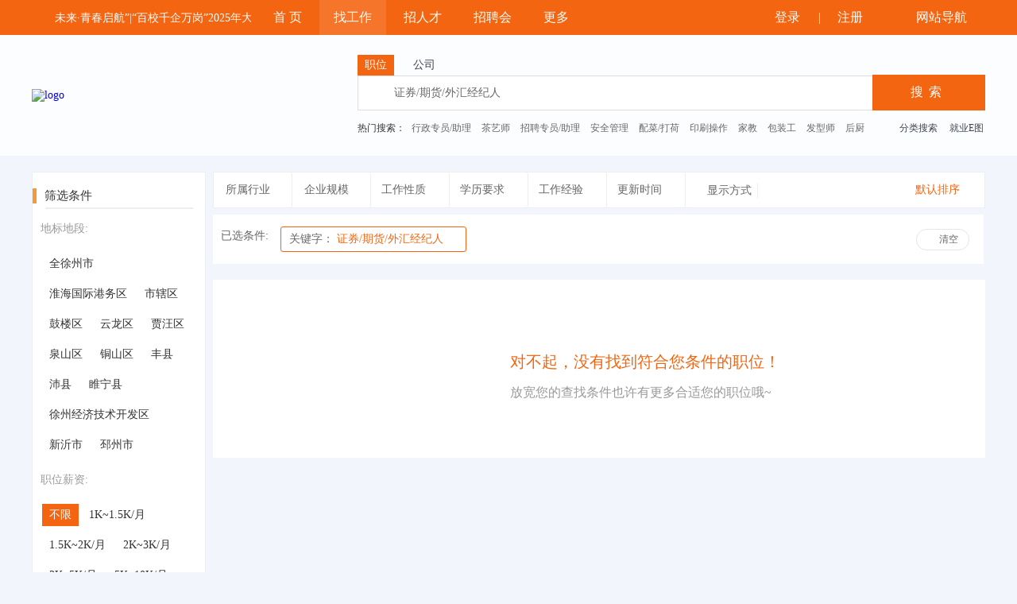

--- FILE ---
content_type: text/html; charset=UTF-8
request_url: https://www.zhaopin516.com/content/jobs?key=%E8%AF%81%E5%88%B8%2F%E6%9C%9F%E8%B4%A7%2F%E5%A4%96%E6%B1%87%E7%BB%8F%E7%BA%AA%E4%BA%BA
body_size: 25412
content:
<!DOCTYPE html>
<html lang="zh-CN">
<head>
    <meta charset="utf-8">
    <meta name=renderer  content=webkit>
    <meta http-equiv="X-UA-Compatible" content="IE=edge">
    <meta name="viewport" content="width=device-width, initial-scale=1">
    <!-- CSRF Token -->
    <meta name="csrf-token" content="rtK5Swo3PbdYwAzig4FnGeJVAdX0liBsDTKA3eio">
    
        <title>招聘列表-淮才网</title>
    <meta name="keywords" content="招聘列表"/>
    <meta name="description" content="招聘列表"/>
    <meta name="author" content="招聘通"/>
    <meta name="copyright" content="jsaix.com"/>
	<link rel="shortcut icon" href="/favicon.ico">
    <link href="https://www.zhaopin516.com/themes/default/assets/app/css/person/personal_ajax_dialog.css?v=3.3.3" rel="stylesheet">
    <!-- Styles -->
        <link href="https://www.zhaopin516.com/themes/default/assets/app/css/common.css?v=3.3.3" rel="stylesheet">
    <link href="https://www.zhaopin516.com/themes/default/assets/app/css/common_ajax_dialog.css?v=3.3.3" rel="stylesheet"/>
    <link href="https://www.zhaopin516.com/themes/default/assets/app/css/jobs/jobs.css?v=3.3.3" rel="stylesheet"/>
    <style>
        .header .nav-sub .nav-sub-logo{display: none;}
        .header .nav-sub .top-slide{display: block;}

        .district_nav{background: #fff;color: #61687c;position: relative; z-index: 1002;}
        .district_nav a{color: #61687c;font-size: 13px;display: inline-block;line-height: 28px;margin-left: 16px;}
        .district_nav dl{height: 26px;line-height:26px;padding: 0;margin: 5px 2px;float: left;    border: 1px #FFFFFF solid;}
        .district_nav dd{height: 26px;line-height:26px;margin: 0;padding:0px 8px;}
        .district_nav dd .icon-arrow-right{
            float: right;margin-top: 5px;width: 16px;
            float: right;margin-top: 5px;width: 16px;
            background: url(https://www.zhaopin516.com/themes/default/assets/app/images/arrow.png?v=3.3.3) no-repeat;
            position: relative;top: 2px;height: 16px;background-position: -55px -135px;
        }
        .district_nav dd>span{float: left;/*color: #414a60;*/font-size: 14px;line-height: 26px;text-overflow:ellipsis;overflow: hidden;white-space: nowrap;max-width: 154px;}
        .district_nav a{color: #61687c;font-size: 13px;display: inline-block;line-height: 28px;margin-left: 16px;}
        .district_nav .menu-sub{
            display: none;position: absolute;background: #fff;padding: 20px 30px 20px 10px; width: 400px;
            margin-top: -10px;z-index: 1;box-shadow: 0 1px 6px rgba(6,0,1,.1);overflow-y: auto;
        }
        .district_nav .menu-sub::-webkit-scrollbar{width: 8px;}
        .district_nav .menu-sub::-webkit-scrollbar-thumb{border-radius: 6px; background: rgba(0,0,0,.3);}
        .district_nav .menu-sub::-webkit-scrollbar-track{border-radius: 6px;}
        .district_nav .menu-sub .menu-article{padding-left: 20px;height: 30px;font-size: 16px;font-weight: 700;color:#ccc;}
        .district_nav .menu-sub h4{float: left;width: 104px;color: #8d92a1;font-size: 13px;padding-top: 2px;font-weight: 400;padding-left: 20px;}
        .district_nav .menu-sub .text{margin-left: 10px;border-bottom: solid 1px #f5f6f9;padding: 0 0 10px 1px;}
        .district_nav .menu-sub .text a{margin-left: 0;margin-right: 25px;}
        .district_nav .show-all{padding: 15px 0 9px 20px;width: 233px;border-top: dashed 1px #ecedef;margin-top: 9px;color: #fe2e5f;cursor: pointer;}
        .district_nav dl.active{background-color:  #fe2e5f;/*#ff9233*/;}
        .district_nav dl.active dd>span,.district_nav dl.active dd>a{color: #fff;}
        .district_nav dl.active .menu-sub{display: block;}
        .district_nav dl.active dd .icon-arrow-right{background-image: url(https://www.zhaopin516.com/themes/default/assets/app/images/jm_arr_active.png?v=3.3.3);background-position-x: 5px;}
        .district_nav .menu-sub .menu-sub-content{animation: fadeInLeft .3s ease-in-out;-webkit-animation: fadeInLeft .3s ease-in-out;}

        .so_condition .rs{float: none;}
        .district_nav .menu-sub a{ padding: 0px 10px;}
        .district_nav .menu-sub a.select{background-color: #fe2e5f;color: #fff; }
        .district_nav dl dd.select{background-color: #fe2e5f;color: #fff;}
    </style>
    <script type="text/javascript" src="https://www.zhaopin516.com/themes/default/assets/jquery/jquery-1.12.4.min.js?v=3.3.3"></script>
    

</head>
<body >
<!--[if lt IE 9]>
<style>
    .browser-uptate-tip{height: 40px;line-height: 40px;text-align: center;position: relative;background-color: #ffc107;}
    .browser-uptate-tip .txt a{color: #000000;text-decoration: none;}
    .browser-uptate-tip .close-tips{position: absolute;right:80px;top: 0px;width: 40px;height: 40px;cursor: pointer;}
    .browser-uptate-tip .close-tips:hover{color: #fe2e5f;}
</style>
<script type="text/javascript">
    $("body").prepend('<div class="browser-uptate-tip"><div class="txt"><a href="https://www.zhaopin516.com/browser/help">温馨提示，您的浏览器版本较低，请升级您的Internet Explorer浏览器！点击查看帮助</a></div><div class="close-tips">x</div></div>')
    $(document).on("click",".close-tips",function () {
        $(".browser-uptate-tip").hide();
    })
</script>
<![endif]-->
<link href="https://www.zhaopin516.com/themes/default/assets/app/css/change_color.css?v=3.3.3?v=1769254656" rel="stylesheet"  type="text/css" />
<div class="header">
    <div class="nav-sub">
        <div class="nav-sub-logo">
            <a href="https://www.zhaopin516.com"><img src="https://www.zhaopin516.com/storage/admin/images/vU37LNXaU9VOo28MGJWF4K99UHq1fbc0Man6hjoX.png"></a>
        </div>
        <div class="nav-sub-l top-slide">
            <div class="marqueee-wrap">
                <ul>
                                            <li><a href="https://www.zhaopin516.com/content/jobfair/show/com/210" target="_blank">· “职通未来·青春启航”|“百校千企万岗”2025年大学生就业帮扶云聘会</a></li>
                                            <li><a href="https://www.zhaopin516.com/content/jobfair/show/com/191" target="_blank">· “6.18”成长、跨越、再起航经开区高技能人才云聘会</a></li>
                                            <li><a href="https://www.zhaopin516.com/content/jobfair/show/com/204" target="_blank">· 2022年9月17日 经开区人力资源市场大中专毕业生现场招聘会</a></li>
                                    </ul>
            </div>
        </div>
        <div class="nav-sub-m">
            <div class="nav-menu">
                <ul>
                                                                                                                                            <li class=""><a href="/" target="_self">首  页</a></li>
                                                                                                                                                                                                                        <li class="  active    "><a href=" https://www.zhaopin516.com/content/jobs " target="_self">找工作</a></li>
                                                                                                                                                                                                                                                            <li class="   "><a href=" https://www.zhaopin516.com/content/resumes " target="_self">招人才</a></li>
                                                                                                                                                                                                                                                                                                                                                                                                                                    <li class=""><a href="https://www.zhaopin516.com/content/jobfair" >招聘会</a></li>

                    <li class="drop-parent">
                        <a href="javascript:void(0);"  class="header-dropdown">更多 <i class="nav-down-icon"></i></a>
                        <div class="nav-more-list">
                            <ul>
                                                                                                                                                                                                                                                                                                                                                                    <li>
                                                <a href=" https://www.zhaopin516.com/content/jobfair " target="_self">
                                                    招聘会
                                                </a>
                                            </li>
                                                                                                                                                                                                                                    <li>
                                                <a href=" https://www.zhaopin516.com/content/map " target="_self">
                                                    就业E图
                                                </a>
                                            </li>
                                                                                                                                                                                                                                    <li>
                                                <a href=" https://www.zhaopin516.com/content/new " target="_self">
                                                    资讯中心
                                                </a>
                                            </li>
                                                                                                                                                                                                                                                                                    <li>
                                                    <a href="http://park.zhaopin516.com" target="_self">
                                                        园区服务
                                                    </a>
                                                </li>
                                                                                                                                                                                                                                                                                <li>
                                                <a href=" https://www.zhaopin516.com/content/help " target="_self">
                                                    帮助中心
                                                </a>
                                            </li>
                                                                                                                                        </ul>
                        </div>
                    </li>
                </ul>
            </div>
        </div>
        <div class="nav-sub-r">
            <ul class="login-wrap" id="login_nav_min">

                <li class="m-drop">
                    <a href="javascript:void(0);" class="header-toggle"><i class="nav-m-icon"></i>网站导航 <i class="nav-down-icon"></i></a>
                    <div class="nav-toggle">
                        <ul class="drop_ul_navigation">
                            <li class="nav-item">
                                <h3 class="nav-title">招聘</h3>
                                <div class="nav-content">
                                    <h4 class="nav-item-title">求职找工作</h4>
                                    <a href="javascript:;" url="https://www.zhaopin516.com/auth/register/person" class="register_user drop_reg_resume">注册简历</a> <span class="line">|</span><a href="https://www.zhaopin516.com/content/jobs">找工作</a> <span class="line">|</span><a href="https://www.zhaopin516.com/phone/web" target="_blank">掌上求职</a>
                                </div>
                                <div class="nav-content">
                                    <h4 class="nav-item-title">企业招人才</h4>
                                    <a href="javascript:;" url="https://www.zhaopin516.com/auth/register/company" class="register_user drop_reg_com">企业注册</a> <span class="line">|</span><a href="https://www.zhaopin516.com/content/resumes">找人才</a> <span class="line">|</span><a href="https://www.zhaopin516.com/phone/web" target="_blank">掌上招聘</a>
                                </div>
                            </li>

                            <div class="clear"></div>
                        </ul>
                    </div>
                </li>
            </ul>
        </div>
        <div class="clear"></div>
    </div>
</div>
























<script type="text/javascript" src="https://www.zhaopin516.com/themes/default/assets/jquery/jquery.SuperSlide.2.1.1.js?v=3.3.3"></script>
<script>
    $(function () {
        $(".register_user").off().on("click",function(){
            var url=$(this).attr("url");
            if(url){
                $.getJSON("https://www.zhaopin516.com/auth/register/status", function (result) {
                    if (result.status == 0) {
                        disapperTooltip('remind', result.msg);
                    } else{
                        location.href=url;
                    }
                });
            }

        })
        // 头部公告滚动
        $(".top-slide").slide({
            mainCell:".marqueee-wrap ul",
            effect:"leftMarquee",
            autoPlay:true,
            vis:1,
            interTime:50,
            trigger:"click"
        });

    })

    $.get('https://www.zhaopin516.com/ajaxHeaderNav', function(data){
        $('#login_nav_min').prepend(data.data.html);
        if($('#quick_action_div').length>0){
            $('#quick_action_div').html(data.data.release_html);
        }
        if(data.data.utype==1){ //企业登录
            $(".drop_ul_navigation .drop_reg_com").css({"cursor":"default","color":"#afb5c0"})
            $(".drop_ul_navigation .drop_reg_com").removeAttr('url')
        }else if(data.data.utype==2){ //个人登录
            $(".drop_ul_navigation .drop_reg_resume").css({"cursor":"default","color":"#afb5c0"})
            $(".drop_ul_navigation .drop_reg_resume").removeAttr('url')
        }else{ //未登录
            $(".drop_ul_navigation .drop_reg_com").css({"cursor":"pointer","color":"#000000"})
            $(".drop_ul_navigation .drop_reg_resume").css({"cursor":"pointer","color":"#000000"})
        }

     });
    function checkStatus(type){
        if(type==1){
            url = "https://www.zhaopin516.com/auth/register/person";
        } else {
            url = "https://www.zhaopin516.com/auth/register/company";
        }
        $.getJSON("https://www.zhaopin516.com/auth/register/status", function (result) {
            if (result.status == 0) {
                disapperTooltip('remind', result.msg);
            } else{
                location.href=url;
            }
        });
    }

</script>
    
    <div class="logo-nav-group">
        <div class="logo-nav-main">
            <div class="logo-nav-l">
                <div class="top-logo">
                    <a href="https://www.zhaopin516.com"><img src="https://www.zhaopin516.com/storage/admin/images/ZLOWZzYwL04QKoTQwqUndjE05dRtJSoknUtMdXGN.png" border="0" alt="logo"/></a>
                </div>
                                <div class="clear"></div>
            </div>
            <div class="logo-nav-m">
                <div class="top-search-group">
                    <div class="search-type-box">
                        <div class="type-cell J_sli_jc  active " data-type="jobs">职位<div class="sty-aow"></div></div>
                        <div class="type-cell J_sli_jc " data-type="company">公司<div class="sty-aow"></div></div>
                       
                        <div class="clear"></div>
                    </div>
                    <div class="search-input-box">
                        <form id="ajax_search_location" action="" method="get">
                            <i class="icon_input"></i>
                            <input type="text" name="key" class="search-in" id="autoKeyInput" data-original="证券/期货/外汇经纪人" value="证券/期货/外汇经纪人" placeholder="请输入关键词/职业名/企业名" autocomplete="off">
                            <div class="search-btn-group">
                                <div style="display: none;" id="showCityModal" class="ip-city" data-toggle="funCityModal" data-title="请选择地区" data-multiple="false" data-maximum="0" data-width="760">选择地区</div>
                                <input type="hidden" name="search_type" value="" />
                                <input id="searchCityModalCode" type="hidden" name="citycategory" value="" />
                                <input id="recoverSearchCityModalCode" type="hidden" name="" value="" />
                                <input id="recoverSearchCityModalCode3"  type="hidden" name="" value="" />
                                <input type="hidden" name="jobcategory" value="" />
                                <input class="J_forclear" type="hidden" name="jobtag" value="" />
                                <input class="J_forclear" type="hidden" name="wage" value="" />
                                <input class="J_forclear" type="hidden" name="trade" value="" />
                                <input class="J_forclear" type="hidden" name="scale" value="" />
                                <input class="J_forclear" type="hidden" name="nature" value="" />
                                <input class="J_forclear" type="hidden" name="education" value="" />
                                <input class="J_forclear" type="hidden" name="experience" value="" />
                                <input class="J_forclear" type="hidden" name="settr" value="" />
                                <input type="hidden" name="lng" id="lng"  value=""/>
                                <input type="hidden" name="lat" id="lat"  value=""/>
                                <input type="submit" value="搜索" class="so-btn" id="top_search_btn">
                            </div>
                            <div class="clear"></div>
                        </form>
                        <div class="search-txt">
                                                            <div class="hot-word link_gray6" id="job_hotword">
                                    <span>热门搜索：</span>
                                                                            <a href='https://www.zhaopin516.com/content/jobs?key=%E8%A1%8C%E6%94%BF%E4%B8%93%E5%91%98%2F%E5%8A%A9%E7%90%86'>行政专员/助理</a>
                                                                            <a href='https://www.zhaopin516.com/content/jobs?key=%E8%8C%B6%E8%89%BA%E5%B8%88'>茶艺师</a>
                                                                            <a href='https://www.zhaopin516.com/content/jobs?key=%E6%8B%9B%E8%81%98%E4%B8%93%E5%91%98%2F%E5%8A%A9%E7%90%86'>招聘专员/助理</a>
                                                                            <a href='https://www.zhaopin516.com/content/jobs?key=%E5%AE%89%E5%85%A8%E7%AE%A1%E7%90%86'>安全管理</a>
                                                                            <a href='https://www.zhaopin516.com/content/jobs?key=%E9%85%8D%E8%8F%9C%2F%E6%89%93%E8%8D%B7'>配菜/打荷</a>
                                                                            <a href='https://www.zhaopin516.com/content/jobs?key=%E5%8D%B0%E5%88%B7%E6%93%8D%E4%BD%9C'>印刷操作</a>
                                                                            <a href='https://www.zhaopin516.com/content/jobs?key=%E5%AE%B6%E6%95%99'>家教</a>
                                                                            <a href='https://www.zhaopin516.com/content/jobs?key=%E5%8C%85%E8%A3%85%E5%B7%A5'>包装工</a>
                                                                            <a href='https://www.zhaopin516.com/content/jobs?key=%E5%8F%91%E5%9E%8B%E5%B8%88'>发型师</a>
                                                                            <a href='https://www.zhaopin516.com/content/jobs?key=%E5%90%8E%E5%8E%A8'>后厨</a>
                                                                    </div>
                                                                                        <div class="hot-word link_gray6" id="company_hotword" style="display:none;">
                                    <span>热门搜索：</span>
                                                                            <a href='https://www.zhaopin516.com/content/jobs/companyList?key=%E4%B8%83%E9%B1%BC'>七鱼</a>
                                                                            <a href='https://www.zhaopin516.com/content/jobs/companyList?key=%E9%9D%92%E5%B2%9B%E6%96%B0%E5%8F%B6'>青岛新叶</a>
                                                                            <a href='https://www.zhaopin516.com/content/jobs/companyList?key=dd'>dd</a>
                                                                            <a href='https://www.zhaopin516.com/content/jobs/companyList?key=Android'>Android</a>
                                                                            <a href='https://www.zhaopin516.com/content/jobs/companyList?key=%E5%B9%BF%E5%B7%9E%E6%95%B0%E9%B9%8F'>广州数鹏</a>
                                                                            <a href='https://www.zhaopin516.com/content/jobs/companyList?key=.net'>.net</a>
                                                                            <a href='https://www.zhaopin516.com/content/jobs/companyList?key=.Net+Core'>.Net Core</a>
                                                                            <a href='https://www.zhaopin516.com/content/jobs/companyList?key=%E4%B8%AD%E5%9B%BD%E5%A4%AA%E5%B9%B3'>中国太平</a>
                                                                            <a href='https://www.zhaopin516.com/content/jobs/companyList?key=%E5%A4%AA%E5%B9%B3'>太平</a>
                                                                            <a href='https://www.zhaopin516.com/content/jobs/companyList?key=%E6%BC%94%E5%91%98'>演员</a>
                                                                    </div>
                            
                            <div class="s_l">
                                <a href="https://www.zhaopin516.com/content/jobs/category" class="J_sub_s">分类搜索</a>
                                <a href="https://www.zhaopin516.com/content/map">就业E图</a>
                                <div class="clear"></div>
                            </div>
                            <div class="clear"></div>
                        </div>
                    </div>
                </div>
            </div>
            <div class="clear"></div>
        </div>
    </div>
    <div class="new-search-box" style="background-image: url(https://www.zhaopin516.com/data/upload/sebanner5.jpg);display: none;">
        <div class="ns-main">
            <div class="main-sty">
                <div class="sty-cell J_sli_jc  select " data-type="jobs">搜职位<div class="sty-aow"></div></div>
                <div class="sty-cell J_sli_jc " data-type="company">搜企业<div class="sty-aow"></div></div>
             

                <div class="clear"></div>
            </div>
            <div class="main-sip">
                <div class="ip-group">
                    <form id="ajax_search_location" action="" method="get">
                        <div class="ip-box"><input type="text" name="key" id="autoKeyInput" data-original="证券/期货/外汇经纪人" value="证券/期货/外汇经纪人" placeholder="请输入关键字" /></div>
                        <div class="for-border"></div>
                        <div id="showCityModal" class="ip-city" data-toggle="funCityModal" data-title="请选择地区" data-multiple="false" data-maximum="0" data-width="760">选择地区</div>
                        <input type="hidden" name="search_type" value="" />
                        <input id="searchCityModalCode" type="hidden" name="citycategory" value="" />
                        <input id="recoverSearchCityModalCode" type="hidden" name="" value="" />
                        <input id="recoverSearchCityModalCode3"  type="hidden" name="" value="" />
                        <input type="hidden" name="jobcategory" value="" />
                        <input class="J_forclear" type="hidden" name="jobtag" value="" />
                        <input class="J_forclear" type="hidden" name="wage" value="" />
                        <input class="J_forclear" type="hidden" name="trade" value="" />
                        <input class="J_forclear" type="hidden" name="scale" value="" />
                        <input class="J_forclear" type="hidden" name="nature" value="" />
                        <input class="J_forclear" type="hidden" name="education" value="" />
                        <input class="J_forclear" type="hidden" name="experience" value="" />
                        <input class="J_forclear" type="hidden" name="settr" value="" />
                        <input type="hidden" name="lng" id="lng"  value=""/>
                        <input type="hidden" name="lat" id="lat"  value=""/>
                        
                        
                        
                        
                        <div class="ip-btn"><input type="submit" class="sobut J_hoverbut" value="找工作" /></div>
                    </form>
                </div>
                <div class="ip-txt link_white J_sub_s"><a href="https://www.zhaopin516.com/content/jobs/category">分类搜索</a></div>
                <div class="ip-txt J_map_some link_white">
                    <div class="cur-map-pos" title=""></div>
                    <a class="for-div" href="javascript:;" id="popupBox">就业E图</a>
                    <a class="map-clear" href="https://www.zhaopin516.com/content/jobs">清除</a>
                    <div class="clear"></div>
                </div>
                <div class="clear"></div>
            </div>
                            <div class="hotword link_gray9 font_gray9 nowrap" id="job_hotword">
                    热门关键字：
                                            <a href='https://www.zhaopin516.com/content/jobs?key=%E8%A1%8C%E6%94%BF%E4%B8%93%E5%91%98%2F%E5%8A%A9%E7%90%86'>行政专员/助理</a>
                                            <a href='https://www.zhaopin516.com/content/jobs?key=%E8%8C%B6%E8%89%BA%E5%B8%88'>茶艺师</a>
                                            <a href='https://www.zhaopin516.com/content/jobs?key=%E6%8B%9B%E8%81%98%E4%B8%93%E5%91%98%2F%E5%8A%A9%E7%90%86'>招聘专员/助理</a>
                                            <a href='https://www.zhaopin516.com/content/jobs?key=%E5%AE%89%E5%85%A8%E7%AE%A1%E7%90%86'>安全管理</a>
                                            <a href='https://www.zhaopin516.com/content/jobs?key=%E9%85%8D%E8%8F%9C%2F%E6%89%93%E8%8D%B7'>配菜/打荷</a>
                                            <a href='https://www.zhaopin516.com/content/jobs?key=%E5%8D%B0%E5%88%B7%E6%93%8D%E4%BD%9C'>印刷操作</a>
                                            <a href='https://www.zhaopin516.com/content/jobs?key=%E5%AE%B6%E6%95%99'>家教</a>
                                            <a href='https://www.zhaopin516.com/content/jobs?key=%E5%8C%85%E8%A3%85%E5%B7%A5'>包装工</a>
                                            <a href='https://www.zhaopin516.com/content/jobs?key=%E5%8F%91%E5%9E%8B%E5%B8%88'>发型师</a>
                                            <a href='https://www.zhaopin516.com/content/jobs?key=%E5%90%8E%E5%8E%A8'>后厨</a>
                                    </div>
                                        <div class="hotword link_gray9 font_gray9 nowrap" id="company_hotword" style="display:none;">
                    热门关键字：
                                            <a href='https://www.zhaopin516.com/content/jobs/companyList?key=%E4%B8%83%E9%B1%BC'>七鱼</a>
                                            <a href='https://www.zhaopin516.com/content/jobs/companyList?key=%E9%9D%92%E5%B2%9B%E6%96%B0%E5%8F%B6'>青岛新叶</a>
                                            <a href='https://www.zhaopin516.com/content/jobs/companyList?key=dd'>dd</a>
                                            <a href='https://www.zhaopin516.com/content/jobs/companyList?key=Android'>Android</a>
                                            <a href='https://www.zhaopin516.com/content/jobs/companyList?key=%E5%B9%BF%E5%B7%9E%E6%95%B0%E9%B9%8F'>广州数鹏</a>
                                            <a href='https://www.zhaopin516.com/content/jobs/companyList?key=.net'>.net</a>
                                            <a href='https://www.zhaopin516.com/content/jobs/companyList?key=.Net+Core'>.Net Core</a>
                                            <a href='https://www.zhaopin516.com/content/jobs/companyList?key=%E4%B8%AD%E5%9B%BD%E5%A4%AA%E5%B9%B3'>中国太平</a>
                                            <a href='https://www.zhaopin516.com/content/jobs/companyList?key=%E5%A4%AA%E5%B9%B3'>太平</a>
                                            <a href='https://www.zhaopin516.com/content/jobs/companyList?key=%E6%BC%94%E5%91%98'>演员</a>
                                    </div>
                    </div>
    </div>
    <div class="job_main">
    <!--搜素-->
    <div class="so_condition J_so_condition">
        <div class="so_title">筛选条件</div>
        <div class="gray_line"></div>
        <div class="lefttit t1">地标地段:<i class="icon_t"></i></div>
        <div class="rs district_nav">
                                    <div onclick="javascript:location.href='https://www.zhaopin516.com/content/jobs?key=%E8%AF%81%E5%88%B8%2F%E6%9C%9F%E8%B4%A7%2F%E5%A4%96%E6%B1%87%E7%BB%8F%E7%BA%AA%E4%BA%BA&amp;citycategory=107'" class="li ">全徐州市</div>
                
                                                                                        <div onclick="javascript:location.href='https://www.zhaopin516.com/content/jobs?key=%E8%AF%81%E5%88%B8%2F%E6%9C%9F%E8%B4%A7%2F%E5%A4%96%E6%B1%87%E7%BB%8F%E7%BA%AA%E4%BA%BA&amp;citycategory=47960'" class="li ">淮海国际港务区</div>
                                                                                                <div onclick="javascript:location.href='https://www.zhaopin516.com/content/jobs?key=%E8%AF%81%E5%88%B8%2F%E6%9C%9F%E8%B4%A7%2F%E5%A4%96%E6%B1%87%E7%BB%8F%E7%BA%AA%E4%BA%BA&amp;citycategory=1223'" class="li ">市辖区</div>
                                                                                                <div onclick="javascript:location.href='https://www.zhaopin516.com/content/jobs?key=%E8%AF%81%E5%88%B8%2F%E6%9C%9F%E8%B4%A7%2F%E5%A4%96%E6%B1%87%E7%BB%8F%E7%BA%AA%E4%BA%BA&amp;citycategory=1224'" class="li ">鼓楼区</div>
                                                                                                <div onclick="javascript:location.href='https://www.zhaopin516.com/content/jobs?key=%E8%AF%81%E5%88%B8%2F%E6%9C%9F%E8%B4%A7%2F%E5%A4%96%E6%B1%87%E7%BB%8F%E7%BA%AA%E4%BA%BA&amp;citycategory=1225'" class="li ">云龙区</div>
                                                                                                <div onclick="javascript:location.href='https://www.zhaopin516.com/content/jobs?key=%E8%AF%81%E5%88%B8%2F%E6%9C%9F%E8%B4%A7%2F%E5%A4%96%E6%B1%87%E7%BB%8F%E7%BA%AA%E4%BA%BA&amp;citycategory=1226'" class="li ">贾汪区</div>
                                                                                                <div onclick="javascript:location.href='https://www.zhaopin516.com/content/jobs?key=%E8%AF%81%E5%88%B8%2F%E6%9C%9F%E8%B4%A7%2F%E5%A4%96%E6%B1%87%E7%BB%8F%E7%BA%AA%E4%BA%BA&amp;citycategory=1227'" class="li ">泉山区</div>
                                                                                                <div onclick="javascript:location.href='https://www.zhaopin516.com/content/jobs?key=%E8%AF%81%E5%88%B8%2F%E6%9C%9F%E8%B4%A7%2F%E5%A4%96%E6%B1%87%E7%BB%8F%E7%BA%AA%E4%BA%BA&amp;citycategory=1228'" class="li ">铜山区</div>
                                                                                                <div onclick="javascript:location.href='https://www.zhaopin516.com/content/jobs?key=%E8%AF%81%E5%88%B8%2F%E6%9C%9F%E8%B4%A7%2F%E5%A4%96%E6%B1%87%E7%BB%8F%E7%BA%AA%E4%BA%BA&amp;citycategory=1229'" class="li ">丰县</div>
                                                                                                <div onclick="javascript:location.href='https://www.zhaopin516.com/content/jobs?key=%E8%AF%81%E5%88%B8%2F%E6%9C%9F%E8%B4%A7%2F%E5%A4%96%E6%B1%87%E7%BB%8F%E7%BA%AA%E4%BA%BA&amp;citycategory=1230'" class="li ">沛县</div>
                                                                                                <div onclick="javascript:location.href='https://www.zhaopin516.com/content/jobs?key=%E8%AF%81%E5%88%B8%2F%E6%9C%9F%E8%B4%A7%2F%E5%A4%96%E6%B1%87%E7%BB%8F%E7%BA%AA%E4%BA%BA&amp;citycategory=1231'" class="li ">睢宁县</div>
                                                                                                <div onclick="javascript:location.href='https://www.zhaopin516.com/content/jobs?key=%E8%AF%81%E5%88%B8%2F%E6%9C%9F%E8%B4%A7%2F%E5%A4%96%E6%B1%87%E7%BB%8F%E7%BA%AA%E4%BA%BA&amp;citycategory=1232'" class="li ">徐州经济技术开发区</div>
                                                                                                <div onclick="javascript:location.href='https://www.zhaopin516.com/content/jobs?key=%E8%AF%81%E5%88%B8%2F%E6%9C%9F%E8%B4%A7%2F%E5%A4%96%E6%B1%87%E7%BB%8F%E7%BA%AA%E4%BA%BA&amp;citycategory=1233'" class="li ">新沂市</div>
                                                                                                <div onclick="javascript:location.href='https://www.zhaopin516.com/content/jobs?key=%E8%AF%81%E5%88%B8%2F%E6%9C%9F%E8%B4%A7%2F%E5%A4%96%E6%B1%87%E7%BB%8F%E7%BA%AA%E4%BA%BA&amp;citycategory=1234'" class="li ">邳州市</div>
                                                                            <div class="clear"></div>
        </div>
        <div class="clear"></div>
        <div class="lefttit t1">职位薪资:<i class="icon_t"></i></div>

        <div class="rs">
            <div onclick="javascript:location.href='https://www.zhaopin516.com/content/jobs?key=%E8%AF%81%E5%88%B8%2F%E6%9C%9F%E8%B4%A7%2F%E5%A4%96%E6%B1%87%E7%BB%8F%E7%BA%AA%E4%BA%BA&amp;wage='" class="li  select ">不限</div>
                                                <div onclick="javascript:location.href='https://www.zhaopin516.com/content/jobs?key=%E8%AF%81%E5%88%B8%2F%E6%9C%9F%E8%B4%A7%2F%E5%A4%96%E6%B1%87%E7%BB%8F%E7%BA%AA%E4%BA%BA&amp;wage=56'" class="li ">1K~1.5K/月</div>
                                    <div onclick="javascript:location.href='https://www.zhaopin516.com/content/jobs?key=%E8%AF%81%E5%88%B8%2F%E6%9C%9F%E8%B4%A7%2F%E5%A4%96%E6%B1%87%E7%BB%8F%E7%BA%AA%E4%BA%BA&amp;wage=57'" class="li ">1.5K~2K/月</div>
                                    <div onclick="javascript:location.href='https://www.zhaopin516.com/content/jobs?key=%E8%AF%81%E5%88%B8%2F%E6%9C%9F%E8%B4%A7%2F%E5%A4%96%E6%B1%87%E7%BB%8F%E7%BA%AA%E4%BA%BA&amp;wage=58'" class="li ">2K~3K/月</div>
                                    <div onclick="javascript:location.href='https://www.zhaopin516.com/content/jobs?key=%E8%AF%81%E5%88%B8%2F%E6%9C%9F%E8%B4%A7%2F%E5%A4%96%E6%B1%87%E7%BB%8F%E7%BA%AA%E4%BA%BA&amp;wage=59'" class="li ">3K~5K/月</div>
                                    <div onclick="javascript:location.href='https://www.zhaopin516.com/content/jobs?key=%E8%AF%81%E5%88%B8%2F%E6%9C%9F%E8%B4%A7%2F%E5%A4%96%E6%B1%87%E7%BB%8F%E7%BA%AA%E4%BA%BA&amp;wage=60'" class="li ">5K~10K/月</div>
                                    <div onclick="javascript:location.href='https://www.zhaopin516.com/content/jobs?key=%E8%AF%81%E5%88%B8%2F%E6%9C%9F%E8%B4%A7%2F%E5%A4%96%E6%B1%87%E7%BB%8F%E7%BA%AA%E4%BA%BA&amp;wage=61'" class="li ">10K以上/月</div>
                            
            


            <div class="clear"></div>
        </div>
        <div class="clear"></div>
        <div class="lefttit t1">职位亮点:<i class="icon_t"></i></div>
        <div class="rs">
                <div class="li   select " onclick="javascript:location.href='https://www.zhaopin516.com/content/jobs?key=%E8%AF%81%E5%88%B8%2F%E6%9C%9F%E8%B4%A7%2F%E5%A4%96%E6%B1%87%E7%BB%8F%E7%BA%AA%E4%BA%BA&amp;jobtag='">不限</div>
                                                            <div class="li " onclick="javascript:location.href='https://www.zhaopin516.com/content/jobs?key=%E8%AF%81%E5%88%B8%2F%E6%9C%9F%E8%B4%A7%2F%E5%A4%96%E6%B1%87%E7%BB%8F%E7%BA%AA%E4%BA%BA&amp;jobtag=145'">环境好</div>
                                            <div class="li " onclick="javascript:location.href='https://www.zhaopin516.com/content/jobs?key=%E8%AF%81%E5%88%B8%2F%E6%9C%9F%E8%B4%A7%2F%E5%A4%96%E6%B1%87%E7%BB%8F%E7%BA%AA%E4%BA%BA&amp;jobtag=146'">年终奖</div>
                                            <div class="li " onclick="javascript:location.href='https://www.zhaopin516.com/content/jobs?key=%E8%AF%81%E5%88%B8%2F%E6%9C%9F%E8%B4%A7%2F%E5%A4%96%E6%B1%87%E7%BB%8F%E7%BA%AA%E4%BA%BA&amp;jobtag=147'">双休</div>
                                            <div class="li " onclick="javascript:location.href='https://www.zhaopin516.com/content/jobs?key=%E8%AF%81%E5%88%B8%2F%E6%9C%9F%E8%B4%A7%2F%E5%A4%96%E6%B1%87%E7%BB%8F%E7%BA%AA%E4%BA%BA&amp;jobtag=148'">五险一金</div>
                                            <div class="li " onclick="javascript:location.href='https://www.zhaopin516.com/content/jobs?key=%E8%AF%81%E5%88%B8%2F%E6%9C%9F%E8%B4%A7%2F%E5%A4%96%E6%B1%87%E7%BB%8F%E7%BA%AA%E4%BA%BA&amp;jobtag=149'">加班费</div>
                                            <div class="li " onclick="javascript:location.href='https://www.zhaopin516.com/content/jobs?key=%E8%AF%81%E5%88%B8%2F%E6%9C%9F%E8%B4%A7%2F%E5%A4%96%E6%B1%87%E7%BB%8F%E7%BA%AA%E4%BA%BA&amp;jobtag=150'">朝九晚五</div>
                                            <div class="li " onclick="javascript:location.href='https://www.zhaopin516.com/content/jobs?key=%E8%AF%81%E5%88%B8%2F%E6%9C%9F%E8%B4%A7%2F%E5%A4%96%E6%B1%87%E7%BB%8F%E7%BA%AA%E4%BA%BA&amp;jobtag=151'">交通方便</div>
                                            <div class="li " onclick="javascript:location.href='https://www.zhaopin516.com/content/jobs?key=%E8%AF%81%E5%88%B8%2F%E6%9C%9F%E8%B4%A7%2F%E5%A4%96%E6%B1%87%E7%BB%8F%E7%BA%AA%E4%BA%BA&amp;jobtag=152'">加班补助</div>
                                            <div class="li " onclick="javascript:location.href='https://www.zhaopin516.com/content/jobs?key=%E8%AF%81%E5%88%B8%2F%E6%9C%9F%E8%B4%A7%2F%E5%A4%96%E6%B1%87%E7%BB%8F%E7%BA%AA%E4%BA%BA&amp;jobtag=153'">包食宿</div>
                                            <div class="li " onclick="javascript:location.href='https://www.zhaopin516.com/content/jobs?key=%E8%AF%81%E5%88%B8%2F%E6%9C%9F%E8%B4%A7%2F%E5%A4%96%E6%B1%87%E7%BB%8F%E7%BA%AA%E4%BA%BA&amp;jobtag=154'">管理规范</div>
                                            <div class="li " onclick="javascript:location.href='https://www.zhaopin516.com/content/jobs?key=%E8%AF%81%E5%88%B8%2F%E6%9C%9F%E8%B4%A7%2F%E5%A4%96%E6%B1%87%E7%BB%8F%E7%BA%AA%E4%BA%BA&amp;jobtag=155'">有提成</div>
                                            <div class="li " onclick="javascript:location.href='https://www.zhaopin516.com/content/jobs?key=%E8%AF%81%E5%88%B8%2F%E6%9C%9F%E8%B4%A7%2F%E5%A4%96%E6%B1%87%E7%BB%8F%E7%BA%AA%E4%BA%BA&amp;jobtag=156'">全勤奖</div>
                                            <div class="li " onclick="javascript:location.href='https://www.zhaopin516.com/content/jobs?key=%E8%AF%81%E5%88%B8%2F%E6%9C%9F%E8%B4%A7%2F%E5%A4%96%E6%B1%87%E7%BB%8F%E7%BA%AA%E4%BA%BA&amp;jobtag=157'">有年假</div>
                                            <div class="li " onclick="javascript:location.href='https://www.zhaopin516.com/content/jobs?key=%E8%AF%81%E5%88%B8%2F%E6%9C%9F%E8%B4%A7%2F%E5%A4%96%E6%B1%87%E7%BB%8F%E7%BA%AA%E4%BA%BA&amp;jobtag=158'">专车接送</div>
                                            <div class="li " onclick="javascript:location.href='https://www.zhaopin516.com/content/jobs?key=%E8%AF%81%E5%88%B8%2F%E6%9C%9F%E8%B4%A7%2F%E5%A4%96%E6%B1%87%E7%BB%8F%E7%BA%AA%E4%BA%BA&amp;jobtag=159'">有补助</div>
                                            <div class="li " onclick="javascript:location.href='https://www.zhaopin516.com/content/jobs?key=%E8%AF%81%E5%88%B8%2F%E6%9C%9F%E8%B4%A7%2F%E5%A4%96%E6%B1%87%E7%BB%8F%E7%BA%AA%E4%BA%BA&amp;jobtag=160'">晋升快</div>
                                            <div class="li " onclick="javascript:location.href='https://www.zhaopin516.com/content/jobs?key=%E8%AF%81%E5%88%B8%2F%E6%9C%9F%E8%B4%A7%2F%E5%A4%96%E6%B1%87%E7%BB%8F%E7%BA%AA%E4%BA%BA&amp;jobtag=161'">车贴</div>
                                            <div class="li " onclick="javascript:location.href='https://www.zhaopin516.com/content/jobs?key=%E8%AF%81%E5%88%B8%2F%E6%9C%9F%E8%B4%A7%2F%E5%A4%96%E6%B1%87%E7%BB%8F%E7%BA%AA%E4%BA%BA&amp;jobtag=162'">房贴</div>
                                            <div class="li " onclick="javascript:location.href='https://www.zhaopin516.com/content/jobs?key=%E8%AF%81%E5%88%B8%2F%E6%9C%9F%E8%B4%A7%2F%E5%A4%96%E6%B1%87%E7%BB%8F%E7%BA%AA%E4%BA%BA&amp;jobtag=163'">压力小</div>
                                            <div class="li " onclick="javascript:location.href='https://www.zhaopin516.com/content/jobs?key=%E8%AF%81%E5%88%B8%2F%E6%9C%9F%E8%B4%A7%2F%E5%A4%96%E6%B1%87%E7%BB%8F%E7%BA%AA%E4%BA%BA&amp;jobtag=164'">技术培训</div>
                                            <div class="li " onclick="javascript:location.href='https://www.zhaopin516.com/content/jobs?key=%E8%AF%81%E5%88%B8%2F%E6%9C%9F%E8%B4%A7%2F%E5%A4%96%E6%B1%87%E7%BB%8F%E7%BA%AA%E4%BA%BA&amp;jobtag=165'">旅游</div>
                                                    <div class="clear"></div>
        </div>
        <div class="clear"></div>
        <div class="lefttit t1">更多筛选:<i class="icon_t"></i></div>
        <div class="rs">
            <div class="li  select " onclick="javascript:location.href='https://www.zhaopin516.com/content/jobs?key=%E8%AF%81%E5%88%B8%2F%E6%9C%9F%E8%B4%A7%2F%E5%A4%96%E6%B1%87%E7%BB%8F%E7%BA%AA%E4%BA%BA&amp;apply=&amp;license='">不限</div>
            <div class="li "  onclick="window.location='https://www.zhaopin516.com/content/jobs?key=%E8%AF%81%E5%88%B8%2F%E6%9C%9F%E8%B4%A7%2F%E5%A4%96%E6%B1%87%E7%BB%8F%E7%BA%AA%E4%BA%BA&amp;apply=1'" >过滤已投递</div>
        </div>
        <div class="clear"></div>

    </div>
    <!--职位列表-->
    <div class="plist">
        <div class="pl">
            <div class="top_so">
                <div class="rs">
                    <div class="bli J_dropdown">
                        <span class="txt" title="所属行业">所属行业 </span>
                        <div class="dropdowbox_searchtrade J_dropdown_menu">
                            <div class="dropdow_inner_searchtrade">
                                <ul class="nav_box">
                                                                                                                        <li  onclick="javascript:location.href='https://www.zhaopin516.com/content/jobs?key=%E8%AF%81%E5%88%B8%2F%E6%9C%9F%E8%B4%A7%2F%E5%A4%96%E6%B1%87%E7%BB%8F%E7%BA%AA%E4%BA%BA&amp;trade=1'" data-code="1" title="计算机软件/硬件">计算机软件/硬件</li>
                                                                                    <li  onclick="javascript:location.href='https://www.zhaopin516.com/content/jobs?key=%E8%AF%81%E5%88%B8%2F%E6%9C%9F%E8%B4%A7%2F%E5%A4%96%E6%B1%87%E7%BB%8F%E7%BA%AA%E4%BA%BA&amp;trade=2'" data-code="2" title="计算机系统/维修">计算机系统/维修</li>
                                                                                    <li  onclick="javascript:location.href='https://www.zhaopin516.com/content/jobs?key=%E8%AF%81%E5%88%B8%2F%E6%9C%9F%E8%B4%A7%2F%E5%A4%96%E6%B1%87%E7%BB%8F%E7%BA%AA%E4%BA%BA&amp;trade=3'" data-code="3" title="通信(设备/运营/服务)">通信(设备/运营/服务)</li>
                                                                                    <li  onclick="javascript:location.href='https://www.zhaopin516.com/content/jobs?key=%E8%AF%81%E5%88%B8%2F%E6%9C%9F%E8%B4%A7%2F%E5%A4%96%E6%B1%87%E7%BB%8F%E7%BA%AA%E4%BA%BA&amp;trade=4'" data-code="4" title="互联网/电子商务">互联网/电子商务</li>
                                                                                    <li  onclick="javascript:location.href='https://www.zhaopin516.com/content/jobs?key=%E8%AF%81%E5%88%B8%2F%E6%9C%9F%E8%B4%A7%2F%E5%A4%96%E6%B1%87%E7%BB%8F%E7%BA%AA%E4%BA%BA&amp;trade=5'" data-code="5" title="网络游戏">网络游戏</li>
                                                                                    <li  onclick="javascript:location.href='https://www.zhaopin516.com/content/jobs?key=%E8%AF%81%E5%88%B8%2F%E6%9C%9F%E8%B4%A7%2F%E5%A4%96%E6%B1%87%E7%BB%8F%E7%BA%AA%E4%BA%BA&amp;trade=6'" data-code="6" title="电子/半导体/集成电路">电子/半导体/集成电路</li>
                                                                                    <li  onclick="javascript:location.href='https://www.zhaopin516.com/content/jobs?key=%E8%AF%81%E5%88%B8%2F%E6%9C%9F%E8%B4%A7%2F%E5%A4%96%E6%B1%87%E7%BB%8F%E7%BA%AA%E4%BA%BA&amp;trade=7'" data-code="7" title="仪器仪表/工业自动化">仪器仪表/工业自动化</li>
                                                                                    <li  onclick="javascript:location.href='https://www.zhaopin516.com/content/jobs?key=%E8%AF%81%E5%88%B8%2F%E6%9C%9F%E8%B4%A7%2F%E5%A4%96%E6%B1%87%E7%BB%8F%E7%BA%AA%E4%BA%BA&amp;trade=8'" data-code="8" title="会计/审计">会计/审计</li>
                                                                                    <li  onclick="javascript:location.href='https://www.zhaopin516.com/content/jobs?key=%E8%AF%81%E5%88%B8%2F%E6%9C%9F%E8%B4%A7%2F%E5%A4%96%E6%B1%87%E7%BB%8F%E7%BA%AA%E4%BA%BA&amp;trade=9'" data-code="9" title="金融(投资/证券)">金融(投资/证券)</li>
                                                                                    <li  onclick="javascript:location.href='https://www.zhaopin516.com/content/jobs?key=%E8%AF%81%E5%88%B8%2F%E6%9C%9F%E8%B4%A7%2F%E5%A4%96%E6%B1%87%E7%BB%8F%E7%BA%AA%E4%BA%BA&amp;trade=10'" data-code="10" title="金融(银行/保险)">金融(银行/保险)</li>
                                                                                    <li  onclick="javascript:location.href='https://www.zhaopin516.com/content/jobs?key=%E8%AF%81%E5%88%B8%2F%E6%9C%9F%E8%B4%A7%2F%E5%A4%96%E6%B1%87%E7%BB%8F%E7%BA%AA%E4%BA%BA&amp;trade=11'" data-code="11" title="贸易/进出口">贸易/进出口</li>
                                                                                    <li  onclick="javascript:location.href='https://www.zhaopin516.com/content/jobs?key=%E8%AF%81%E5%88%B8%2F%E6%9C%9F%E8%B4%A7%2F%E5%A4%96%E6%B1%87%E7%BB%8F%E7%BA%AA%E4%BA%BA&amp;trade=12'" data-code="12" title="批发/零售">批发/零售</li>
                                                                                    <li  onclick="javascript:location.href='https://www.zhaopin516.com/content/jobs?key=%E8%AF%81%E5%88%B8%2F%E6%9C%9F%E8%B4%A7%2F%E5%A4%96%E6%B1%87%E7%BB%8F%E7%BA%AA%E4%BA%BA&amp;trade=13'" data-code="13" title="消费品(食/饮/烟酒)">消费品(食/饮/烟酒)</li>
                                                                                    <li  onclick="javascript:location.href='https://www.zhaopin516.com/content/jobs?key=%E8%AF%81%E5%88%B8%2F%E6%9C%9F%E8%B4%A7%2F%E5%A4%96%E6%B1%87%E7%BB%8F%E7%BA%AA%E4%BA%BA&amp;trade=14'" data-code="14" title="服装/纺织/皮革">服装/纺织/皮革</li>
                                                                                    <li  onclick="javascript:location.href='https://www.zhaopin516.com/content/jobs?key=%E8%AF%81%E5%88%B8%2F%E6%9C%9F%E8%B4%A7%2F%E5%A4%96%E6%B1%87%E7%BB%8F%E7%BA%AA%E4%BA%BA&amp;trade=15'" data-code="15" title="家具/家电/工艺品/玩具">家具/家电/工艺品/玩具</li>
                                                                                    <li  onclick="javascript:location.href='https://www.zhaopin516.com/content/jobs?key=%E8%AF%81%E5%88%B8%2F%E6%9C%9F%E8%B4%A7%2F%E5%A4%96%E6%B1%87%E7%BB%8F%E7%BA%AA%E4%BA%BA&amp;trade=16'" data-code="16" title="办公用品及设备">办公用品及设备</li>
                                                                                    <li  onclick="javascript:location.href='https://www.zhaopin516.com/content/jobs?key=%E8%AF%81%E5%88%B8%2F%E6%9C%9F%E8%B4%A7%2F%E5%A4%96%E6%B1%87%E7%BB%8F%E7%BA%AA%E4%BA%BA&amp;trade=17'" data-code="17" title="机械/设备/重工">机械/设备/重工</li>
                                                                                    <li  onclick="javascript:location.href='https://www.zhaopin516.com/content/jobs?key=%E8%AF%81%E5%88%B8%2F%E6%9C%9F%E8%B4%A7%2F%E5%A4%96%E6%B1%87%E7%BB%8F%E7%BA%AA%E4%BA%BA&amp;trade=18'" data-code="18" title="汽车/摩托车/零配件">汽车/摩托车/零配件</li>
                                                                                    <li  onclick="javascript:location.href='https://www.zhaopin516.com/content/jobs?key=%E8%AF%81%E5%88%B8%2F%E6%9C%9F%E8%B4%A7%2F%E5%A4%96%E6%B1%87%E7%BB%8F%E7%BA%AA%E4%BA%BA&amp;trade=19'" data-code="19" title="制药/生物工程">制药/生物工程</li>
                                                                                    <li  onclick="javascript:location.href='https://www.zhaopin516.com/content/jobs?key=%E8%AF%81%E5%88%B8%2F%E6%9C%9F%E8%B4%A7%2F%E5%A4%96%E6%B1%87%E7%BB%8F%E7%BA%AA%E4%BA%BA&amp;trade=20'" data-code="20" title="医疗/美容/保健/卫生">医疗/美容/保健/卫生</li>
                                                                                    <li  onclick="javascript:location.href='https://www.zhaopin516.com/content/jobs?key=%E8%AF%81%E5%88%B8%2F%E6%9C%9F%E8%B4%A7%2F%E5%A4%96%E6%B1%87%E7%BB%8F%E7%BA%AA%E4%BA%BA&amp;trade=21'" data-code="21" title="医疗设备/器械">医疗设备/器械</li>
                                                                                    <li  onclick="javascript:location.href='https://www.zhaopin516.com/content/jobs?key=%E8%AF%81%E5%88%B8%2F%E6%9C%9F%E8%B4%A7%2F%E5%A4%96%E6%B1%87%E7%BB%8F%E7%BA%AA%E4%BA%BA&amp;trade=22'" data-code="22" title="广告/市场推广">广告/市场推广</li>
                                                                                    <li  onclick="javascript:location.href='https://www.zhaopin516.com/content/jobs?key=%E8%AF%81%E5%88%B8%2F%E6%9C%9F%E8%B4%A7%2F%E5%A4%96%E6%B1%87%E7%BB%8F%E7%BA%AA%E4%BA%BA&amp;trade=23'" data-code="23" title="会展/博览">会展/博览</li>
                                                                                    <li  onclick="javascript:location.href='https://www.zhaopin516.com/content/jobs?key=%E8%AF%81%E5%88%B8%2F%E6%9C%9F%E8%B4%A7%2F%E5%A4%96%E6%B1%87%E7%BB%8F%E7%BA%AA%E4%BA%BA&amp;trade=24'" data-code="24" title="影视/媒体/艺术/出版">影视/媒体/艺术/出版</li>
                                                                                    <li  onclick="javascript:location.href='https://www.zhaopin516.com/content/jobs?key=%E8%AF%81%E5%88%B8%2F%E6%9C%9F%E8%B4%A7%2F%E5%A4%96%E6%B1%87%E7%BB%8F%E7%BA%AA%E4%BA%BA&amp;trade=25'" data-code="25" title="印刷/包装/造纸">印刷/包装/造纸</li>
                                                                                    <li  onclick="javascript:location.href='https://www.zhaopin516.com/content/jobs?key=%E8%AF%81%E5%88%B8%2F%E6%9C%9F%E8%B4%A7%2F%E5%A4%96%E6%B1%87%E7%BB%8F%E7%BA%AA%E4%BA%BA&amp;trade=26'" data-code="26" title="房地产开发">房地产开发</li>
                                                                                    <li  onclick="javascript:location.href='https://www.zhaopin516.com/content/jobs?key=%E8%AF%81%E5%88%B8%2F%E6%9C%9F%E8%B4%A7%2F%E5%A4%96%E6%B1%87%E7%BB%8F%E7%BA%AA%E4%BA%BA&amp;trade=27'" data-code="27" title="建筑与工程">建筑与工程</li>
                                                                                    <li  onclick="javascript:location.href='https://www.zhaopin516.com/content/jobs?key=%E8%AF%81%E5%88%B8%2F%E6%9C%9F%E8%B4%A7%2F%E5%A4%96%E6%B1%87%E7%BB%8F%E7%BA%AA%E4%BA%BA&amp;trade=28'" data-code="28" title="家居/室内设计/装潢">家居/室内设计/装潢</li>
                                                                                    <li  onclick="javascript:location.href='https://www.zhaopin516.com/content/jobs?key=%E8%AF%81%E5%88%B8%2F%E6%9C%9F%E8%B4%A7%2F%E5%A4%96%E6%B1%87%E7%BB%8F%E7%BA%AA%E4%BA%BA&amp;trade=29'" data-code="29" title="物业管理/商业中心">物业管理/商业中心</li>
                                                                                    <li  onclick="javascript:location.href='https://www.zhaopin516.com/content/jobs?key=%E8%AF%81%E5%88%B8%2F%E6%9C%9F%E8%B4%A7%2F%E5%A4%96%E6%B1%87%E7%BB%8F%E7%BA%AA%E4%BA%BA&amp;trade=30'" data-code="30" title="中介服务/家政服务">中介服务/家政服务</li>
                                                                                    <li  onclick="javascript:location.href='https://www.zhaopin516.com/content/jobs?key=%E8%AF%81%E5%88%B8%2F%E6%9C%9F%E8%B4%A7%2F%E5%A4%96%E6%B1%87%E7%BB%8F%E7%BA%AA%E4%BA%BA&amp;trade=31'" data-code="31" title="专业服务/财会/法律">专业服务/财会/法律</li>
                                                                                    <li  onclick="javascript:location.href='https://www.zhaopin516.com/content/jobs?key=%E8%AF%81%E5%88%B8%2F%E6%9C%9F%E8%B4%A7%2F%E5%A4%96%E6%B1%87%E7%BB%8F%E7%BA%AA%E4%BA%BA&amp;trade=32'" data-code="32" title="检测/认证">检测/认证</li>
                                                                                    <li  onclick="javascript:location.href='https://www.zhaopin516.com/content/jobs?key=%E8%AF%81%E5%88%B8%2F%E6%9C%9F%E8%B4%A7%2F%E5%A4%96%E6%B1%87%E7%BB%8F%E7%BA%AA%E4%BA%BA&amp;trade=33'" data-code="33" title="教育/培训">教育/培训</li>
                                                                                    <li  onclick="javascript:location.href='https://www.zhaopin516.com/content/jobs?key=%E8%AF%81%E5%88%B8%2F%E6%9C%9F%E8%B4%A7%2F%E5%A4%96%E6%B1%87%E7%BB%8F%E7%BA%AA%E4%BA%BA&amp;trade=34'" data-code="34" title="学术/科研">学术/科研</li>
                                                                                    <li  onclick="javascript:location.href='https://www.zhaopin516.com/content/jobs?key=%E8%AF%81%E5%88%B8%2F%E6%9C%9F%E8%B4%A7%2F%E5%A4%96%E6%B1%87%E7%BB%8F%E7%BA%AA%E4%BA%BA&amp;trade=35'" data-code="35" title="餐饮/娱乐/休闲">餐饮/娱乐/休闲</li>
                                                                                    <li  onclick="javascript:location.href='https://www.zhaopin516.com/content/jobs?key=%E8%AF%81%E5%88%B8%2F%E6%9C%9F%E8%B4%A7%2F%E5%A4%96%E6%B1%87%E7%BB%8F%E7%BA%AA%E4%BA%BA&amp;trade=36'" data-code="36" title="酒店/旅游">酒店/旅游</li>
                                                                                    <li  onclick="javascript:location.href='https://www.zhaopin516.com/content/jobs?key=%E8%AF%81%E5%88%B8%2F%E6%9C%9F%E8%B4%A7%2F%E5%A4%96%E6%B1%87%E7%BB%8F%E7%BA%AA%E4%BA%BA&amp;trade=37'" data-code="37" title="交通/运输/物流">交通/运输/物流</li>
                                                                                    <li  onclick="javascript:location.href='https://www.zhaopin516.com/content/jobs?key=%E8%AF%81%E5%88%B8%2F%E6%9C%9F%E8%B4%A7%2F%E5%A4%96%E6%B1%87%E7%BB%8F%E7%BA%AA%E4%BA%BA&amp;trade=38'" data-code="38" title="航天/航空">航天/航空</li>
                                                                                    <li  onclick="javascript:location.href='https://www.zhaopin516.com/content/jobs?key=%E8%AF%81%E5%88%B8%2F%E6%9C%9F%E8%B4%A7%2F%E5%A4%96%E6%B1%87%E7%BB%8F%E7%BA%AA%E4%BA%BA&amp;trade=39'" data-code="39" title="能源(石油/化工/矿产)">能源(石油/化工/矿产)</li>
                                                                                    <li  onclick="javascript:location.href='https://www.zhaopin516.com/content/jobs?key=%E8%AF%81%E5%88%B8%2F%E6%9C%9F%E8%B4%A7%2F%E5%A4%96%E6%B1%87%E7%BB%8F%E7%BA%AA%E4%BA%BA&amp;trade=40'" data-code="40" title="能源(采掘/冶炼/原材料)">能源(采掘/冶炼/原材料)</li>
                                                                                    <li  onclick="javascript:location.href='https://www.zhaopin516.com/content/jobs?key=%E8%AF%81%E5%88%B8%2F%E6%9C%9F%E8%B4%A7%2F%E5%A4%96%E6%B1%87%E7%BB%8F%E7%BA%AA%E4%BA%BA&amp;trade=41'" data-code="41" title="电力/水利/新能源">电力/水利/新能源</li>
                                                                                    <li  onclick="javascript:location.href='https://www.zhaopin516.com/content/jobs?key=%E8%AF%81%E5%88%B8%2F%E6%9C%9F%E8%B4%A7%2F%E5%A4%96%E6%B1%87%E7%BB%8F%E7%BA%AA%E4%BA%BA&amp;trade=42'" data-code="42" title="政府部门/事业单位">政府部门/事业单位</li>
                                                                                    <li  onclick="javascript:location.href='https://www.zhaopin516.com/content/jobs?key=%E8%AF%81%E5%88%B8%2F%E6%9C%9F%E8%B4%A7%2F%E5%A4%96%E6%B1%87%E7%BB%8F%E7%BA%AA%E4%BA%BA&amp;trade=43'" data-code="43" title="非盈利机构/行业协会">非盈利机构/行业协会</li>
                                                                                    <li  onclick="javascript:location.href='https://www.zhaopin516.com/content/jobs?key=%E8%AF%81%E5%88%B8%2F%E6%9C%9F%E8%B4%A7%2F%E5%A4%96%E6%B1%87%E7%BB%8F%E7%BA%AA%E4%BA%BA&amp;trade=44'" data-code="44" title="农业/渔业/林业/牧业">农业/渔业/林业/牧业</li>
                                                                                    <li  onclick="javascript:location.href='https://www.zhaopin516.com/content/jobs?key=%E8%AF%81%E5%88%B8%2F%E6%9C%9F%E8%B4%A7%2F%E5%A4%96%E6%B1%87%E7%BB%8F%E7%BA%AA%E4%BA%BA&amp;trade=45'" data-code="45" title="其他行业">其他行业</li>
                                                                                                                <div class="clear"></div>
                                </ul>
                            </div>
                        </div>
                        <div class="clear"></div>
                    </div>
                    <div class="bli J_dropdown">
                        <span class="txt"> 企业规模</span>
                        <div class="dropdowbox_noa J_dropdown_menu">
                            <div class="dropdow_inner_noa">
                                <ul class="nav_box">
                                                                                                                        <li  onclick="javascript:location.href='https://www.zhaopin516.com/content/jobs?key=%E8%AF%81%E5%88%B8%2F%E6%9C%9F%E8%B4%A7%2F%E5%A4%96%E6%B1%87%E7%BB%8F%E7%BA%AA%E4%BA%BA&amp;scale=80'" data-code="80" title="20人以下">20人以下</li>
                                                                                    <li  onclick="javascript:location.href='https://www.zhaopin516.com/content/jobs?key=%E8%AF%81%E5%88%B8%2F%E6%9C%9F%E8%B4%A7%2F%E5%A4%96%E6%B1%87%E7%BB%8F%E7%BA%AA%E4%BA%BA&amp;scale=81'" data-code="81" title="20-99人">20-99人</li>
                                                                                    <li  onclick="javascript:location.href='https://www.zhaopin516.com/content/jobs?key=%E8%AF%81%E5%88%B8%2F%E6%9C%9F%E8%B4%A7%2F%E5%A4%96%E6%B1%87%E7%BB%8F%E7%BA%AA%E4%BA%BA&amp;scale=82'" data-code="82" title="100-499人">100-499人</li>
                                                                                    <li  onclick="javascript:location.href='https://www.zhaopin516.com/content/jobs?key=%E8%AF%81%E5%88%B8%2F%E6%9C%9F%E8%B4%A7%2F%E5%A4%96%E6%B1%87%E7%BB%8F%E7%BA%AA%E4%BA%BA&amp;scale=83'" data-code="83" title="500-999人">500-999人</li>
                                                                                    <li  onclick="javascript:location.href='https://www.zhaopin516.com/content/jobs?key=%E8%AF%81%E5%88%B8%2F%E6%9C%9F%E8%B4%A7%2F%E5%A4%96%E6%B1%87%E7%BB%8F%E7%BA%AA%E4%BA%BA&amp;scale=84'" data-code="84" title="1000-9999人">1000-9999人</li>
                                                                                    <li  onclick="javascript:location.href='https://www.zhaopin516.com/content/jobs?key=%E8%AF%81%E5%88%B8%2F%E6%9C%9F%E8%B4%A7%2F%E5%A4%96%E6%B1%87%E7%BB%8F%E7%BA%AA%E4%BA%BA&amp;scale=85'" data-code="85" title="10000人以上">10000人以上</li>
                                                                                                            </ul>
                            </div>
                        </div>
                        <div class="clear"></div>
                    </div>
                    <div class="bli J_dropdown">
                        <span>工作性质</span>
                        <div class="dropdowbox_noa J_dropdown_menu">
                            <div class="dropdow_inner_noa">
                                <ul class="nav_box">
                                                                                                                        <li  onclick="javascript:location.href='https://www.zhaopin516.com/content/jobs?key=%E8%AF%81%E5%88%B8%2F%E6%9C%9F%E8%B4%A7%2F%E5%A4%96%E6%B1%87%E7%BB%8F%E7%BA%AA%E4%BA%BA&amp;nature=62'" data-code="62">全职</li>
                                                                                    <li  onclick="javascript:location.href='https://www.zhaopin516.com/content/jobs?key=%E8%AF%81%E5%88%B8%2F%E6%9C%9F%E8%B4%A7%2F%E5%A4%96%E6%B1%87%E7%BB%8F%E7%BA%AA%E4%BA%BA&amp;nature=63'" data-code="63">兼职</li>
                                                                                    <li  onclick="javascript:location.href='https://www.zhaopin516.com/content/jobs?key=%E8%AF%81%E5%88%B8%2F%E6%9C%9F%E8%B4%A7%2F%E5%A4%96%E6%B1%87%E7%BB%8F%E7%BA%AA%E4%BA%BA&amp;nature=64'" data-code="64">实习</li>
                                                                                                            </ul>
                            </div>
                        </div>
                        <div class="clear"></div>
                    </div>
                    <div class="bli J_dropdown">
                        <span>学历要求</span>
                        <div class="dropdowbox_noa J_dropdown_menu">
                            <div class="dropdow_inner_noa">
                                <ul class="nav_box">
                                                                                                                        <li  onclick="javascript:location.href='https://www.zhaopin516.com/content/jobs?key=%E8%AF%81%E5%88%B8%2F%E6%9C%9F%E8%B4%A7%2F%E5%A4%96%E6%B1%87%E7%BB%8F%E7%BA%AA%E4%BA%BA&amp;education=65'" data-code="65">初中</li>
                                                                                    <li  onclick="javascript:location.href='https://www.zhaopin516.com/content/jobs?key=%E8%AF%81%E5%88%B8%2F%E6%9C%9F%E8%B4%A7%2F%E5%A4%96%E6%B1%87%E7%BB%8F%E7%BA%AA%E4%BA%BA&amp;education=66'" data-code="66">高中</li>
                                                                                    <li  onclick="javascript:location.href='https://www.zhaopin516.com/content/jobs?key=%E8%AF%81%E5%88%B8%2F%E6%9C%9F%E8%B4%A7%2F%E5%A4%96%E6%B1%87%E7%BB%8F%E7%BA%AA%E4%BA%BA&amp;education=67'" data-code="67">中技</li>
                                                                                    <li  onclick="javascript:location.href='https://www.zhaopin516.com/content/jobs?key=%E8%AF%81%E5%88%B8%2F%E6%9C%9F%E8%B4%A7%2F%E5%A4%96%E6%B1%87%E7%BB%8F%E7%BA%AA%E4%BA%BA&amp;education=68'" data-code="68">中专</li>
                                                                                    <li  onclick="javascript:location.href='https://www.zhaopin516.com/content/jobs?key=%E8%AF%81%E5%88%B8%2F%E6%9C%9F%E8%B4%A7%2F%E5%A4%96%E6%B1%87%E7%BB%8F%E7%BA%AA%E4%BA%BA&amp;education=69'" data-code="69">大专</li>
                                                                                    <li  onclick="javascript:location.href='https://www.zhaopin516.com/content/jobs?key=%E8%AF%81%E5%88%B8%2F%E6%9C%9F%E8%B4%A7%2F%E5%A4%96%E6%B1%87%E7%BB%8F%E7%BA%AA%E4%BA%BA&amp;education=70'" data-code="70">本科</li>
                                                                                    <li  onclick="javascript:location.href='https://www.zhaopin516.com/content/jobs?key=%E8%AF%81%E5%88%B8%2F%E6%9C%9F%E8%B4%A7%2F%E5%A4%96%E6%B1%87%E7%BB%8F%E7%BA%AA%E4%BA%BA&amp;education=71'" data-code="71">硕士</li>
                                                                                    <li  onclick="javascript:location.href='https://www.zhaopin516.com/content/jobs?key=%E8%AF%81%E5%88%B8%2F%E6%9C%9F%E8%B4%A7%2F%E5%A4%96%E6%B1%87%E7%BB%8F%E7%BA%AA%E4%BA%BA&amp;education=72'" data-code="72">博士</li>
                                                                                    <li  onclick="javascript:location.href='https://www.zhaopin516.com/content/jobs?key=%E8%AF%81%E5%88%B8%2F%E6%9C%9F%E8%B4%A7%2F%E5%A4%96%E6%B1%87%E7%BB%8F%E7%BA%AA%E4%BA%BA&amp;education=73'" data-code="73">博后</li>
                                                                                                            </ul>
                            </div>
                        </div>
                        <div class="clear"></div>
                    </div>
                    <div class="bli J_dropdown">
                        <span>工作经验</span>
                        <div class="dropdowbox_noa J_dropdown_menu">
                            <div class="dropdow_inner_noa">
                                <ul class="nav_box">
                                                                                                                        <li  onclick="javascript:location.href='https://www.zhaopin516.com/content/jobs?key=%E8%AF%81%E5%88%B8%2F%E6%9C%9F%E8%B4%A7%2F%E5%A4%96%E6%B1%87%E7%BB%8F%E7%BA%AA%E4%BA%BA&amp;experience=74'" data-code="74">无经验</li>
                                                                                    <li  onclick="javascript:location.href='https://www.zhaopin516.com/content/jobs?key=%E8%AF%81%E5%88%B8%2F%E6%9C%9F%E8%B4%A7%2F%E5%A4%96%E6%B1%87%E7%BB%8F%E7%BA%AA%E4%BA%BA&amp;experience=75'" data-code="75">1年以下</li>
                                                                                    <li  onclick="javascript:location.href='https://www.zhaopin516.com/content/jobs?key=%E8%AF%81%E5%88%B8%2F%E6%9C%9F%E8%B4%A7%2F%E5%A4%96%E6%B1%87%E7%BB%8F%E7%BA%AA%E4%BA%BA&amp;experience=76'" data-code="76">1-3年</li>
                                                                                    <li  onclick="javascript:location.href='https://www.zhaopin516.com/content/jobs?key=%E8%AF%81%E5%88%B8%2F%E6%9C%9F%E8%B4%A7%2F%E5%A4%96%E6%B1%87%E7%BB%8F%E7%BA%AA%E4%BA%BA&amp;experience=77'" data-code="77">3-5年</li>
                                                                                    <li  onclick="javascript:location.href='https://www.zhaopin516.com/content/jobs?key=%E8%AF%81%E5%88%B8%2F%E6%9C%9F%E8%B4%A7%2F%E5%A4%96%E6%B1%87%E7%BB%8F%E7%BA%AA%E4%BA%BA&amp;experience=78'" data-code="78">5-10年</li>
                                                                                    <li  onclick="javascript:location.href='https://www.zhaopin516.com/content/jobs?key=%E8%AF%81%E5%88%B8%2F%E6%9C%9F%E8%B4%A7%2F%E5%A4%96%E6%B1%87%E7%BB%8F%E7%BA%AA%E4%BA%BA&amp;experience=79'" data-code="79">10年以上</li>
                                                                                                            </ul>
                            </div>
                        </div>
                        <div class="clear"></div>
                    </div>
                    <div class="bli J_dropdown">
                    <span>
                        更新时间                    </span>
                        <div class="dropdowbox_noa J_dropdown_menu">
                            <div class="dropdow_inner_noa">
                                <ul class="nav_box">
                                    <li  onclick="javascript:location.href='https://www.zhaopin516.com/content/jobs?key=%E8%AF%81%E5%88%B8%2F%E6%9C%9F%E8%B4%A7%2F%E5%A4%96%E6%B1%87%E7%BB%8F%E7%BA%AA%E4%BA%BA&amp;settr=3'" data-code="3">3天内</li>
                                    <li  onclick="javascript:location.href='https://www.zhaopin516.com/content/jobs?key=%E8%AF%81%E5%88%B8%2F%E6%9C%9F%E8%B4%A7%2F%E5%A4%96%E6%B1%87%E7%BB%8F%E7%BA%AA%E4%BA%BA&amp;settr=7'" data-code="7">7天内</li>
                                    <li  onclick="javascript:location.href='https://www.zhaopin516.com/content/jobs?key=%E8%AF%81%E5%88%B8%2F%E6%9C%9F%E8%B4%A7%2F%E5%A4%96%E6%B1%87%E7%BB%8F%E7%BA%AA%E4%BA%BA&amp;settr=15'" data-code="15">15天内</li>
                                    <li  onclick="javascript:location.href='https://www.zhaopin516.com/content/jobs?key=%E8%AF%81%E5%88%B8%2F%E6%9C%9F%E8%B4%A7%2F%E5%A4%96%E6%B1%87%E7%BB%8F%E7%BA%AA%E4%BA%BA&amp;settr=30'" data-code="30">30天内</li>
                                </ul>
                            </div>
                        </div>
                        <div class="clear"></div>
                    </div>
                    <div class="show_type">
                        <div class="show_type_txt">显示方式</div>
                        <div class="J_detailList l3  select " title="切换到详细列表" show_type="1">
                            <i></i>
                        </div>
                        <div class="J_detailList l4 " title="切换到简易列表" show_type="2">
                            <i></i>
                        </div>
                    </div>
                    <div class="job_sort">
                        <div class="bli J_dropdown" style="">
                            <span>默认排序</span>
                            <div class="dropdowbox_noa J_dropdown_menu">
                                <div class="dropdow_inner_noa">
                                    <ul class="nav_box">
                                        <li onclick="window.location='https://www.zhaopin516.com/content/jobs?key=%E8%AF%81%E5%88%B8%2F%E6%9C%9F%E8%B4%A7%2F%E5%A4%96%E6%B1%87%E7%BB%8F%E7%BA%AA%E4%BA%BA&amp;sort='">默认排序</li>
                                        <li onclick="window.location='https://www.zhaopin516.com/content/jobs?key=%E8%AF%81%E5%88%B8%2F%E6%9C%9F%E8%B4%A7%2F%E5%A4%96%E6%B1%87%E7%BB%8F%E7%BA%AA%E4%BA%BA&amp;sort=rtime'">更新时间</li>
                                    </ul>
                                </div>
                            </div>
                            <div class="clear"></div>
                        </div>
                    </div>
                    <div class="clear"></div>
                </div>
              
                                     <div class="selected J_selected" style="display: block;">
                        <div class="stit">已选条件:</div>
                        <div class="sc">
                            
                                                                                                <div class="slist" onclick="javascript:location.href='https://www.zhaopin516.com/content/jobs?key='">
                                        <span>关键字：</span>
                                        证券/期货/外汇经纪人
                                    </div>
                                
                                                        
                                                        
                                                        
                                                        
                                                        
                                                        
                                                        
                                                        
                                                        
                                                        
                                                        
                                                                                    <div class="clear"></div>
                        </div>
                        <div class="sr">
                            <div class="empty" onclick="javascript:location.href='https://www.zhaopin516.com/content/jobs'">清空</div>
                        </div>
                        <div class="clear"></div>
                    </div>
                             
            </div>

            <!--列表 -->
            <div class="listb J_allListBox">
                                                            <div class="list_empty_group">
                            <div class="list_empty">
                                <div class="list_empty_left"></div>
                                <div class="list_empty_right">
                                    <div class="sorry_box">对不起，没有找到符合您条件的职位！</div>
                                    <div class="stips_box">放宽您的查找条件也许有更多合适您的职位哦~</div>
                                </div>
                                <div class="clear"></div>
                            </div>
                        </div>
                                                </div>

            
           
            
        </div>
    </div>
    <div class="clear"></div>
    </div>
    <input type="hidden" class="map-lng" value="117.213535">
    <input type="hidden" class="map-lat" value="34.271157">

    
    
    <div id="mapShowC" style="display: none"></div>
    <script type="text/javascript" src="https://www.zhaopin516.com/themes/default/assets/app/js/jquery.jobslist.js?v=3.3.3"></script>
    <script type="text/javascript" src="https://www.zhaopin516.com/themes/default/assets/app/js/jquery.search.newcity.js?v=3.3.3"></script>
    <script type="text/javascript" src="https://www.zhaopin516.com/themes/default/assets/app/js/jquery.modal.search.js?v=3.3.3"></script>
    <script type="text/javascript" src="https://www.zhaopin516.com/themes/default/assets/app/js/jquery.dropdown.js?v=3.3.3"></script>
    <script type="text/javascript" src="https://www.zhaopin516.com/themes/default/assets/app/js/jquery.listitem.js?v=3.3.3"></script>
    <script type="text/javascript" src="https://www.zhaopin516.com/themes/default/assets/app/js/jquery.highlight-3.js?v=3.3.3"></script>
    <script src="//static.geetest.com/static/tools/gt.js"></script>
    <script type="text/javascript" src="//api.map.baidu.com/api?v=2.0&ak=YpHFdZwwQ6fZefPqXRUw9gBh"></script>
    <script type="text/javascript" src="https://www.zhaopin516.com/themes/default/assets/app/js/jquery.mapjob.js?v=3.3.3"></script>
    <script type="text/javascript" src="https://www.zhaopin516.com/themes/default/assets/app/js/jquery.autocomplete.js?v=3.3.3"></script>
    
    <script type="text/javascript" src="https://www.zhaopin516.com/category/js/district_base.js?v=21"></script>

    <div id="login_content_pop" style="display:none;">
                <div class="modal_login_box">
            <div class="top-login-switch">
            <div class="login-switch"></div>
            <div class="login-tips"></div>
            <div class="clear"></div>
        </div>
        <div class="top-login-switch account switch_hide">
            <div class="login-switch "></div>
            <div class="login-tips"></div>
            <div class="clear"></div>
        </div>
<!--个人会员登录-->
    <div class="login-box-per-body">
        <div class="login-form modal_form_area">
            <div class="form-l">
                <div class="top_title">人才登录</div>
                <div class="switch-title">
                    <span class="active" data-type="1">普通账户登录</span>
                    <span data-type="2">手机动态码登录</span>
                </div>
                <!--普通用户登录-->
                <div class="login-type user-login">
                    <form id="form_account" action="https://www.zhaopin516.com/auth/login/account" method="post">
                        <input type="hidden" name="_token" value="rtK5Swo3PbdYwAzig4FnGeJVAdX0liBsDTKA3eio">
                        <div id="account"></div>
                        <div id="message_account"></div>
                        <div class="form-group yhm">
                            <div class="imgbg"></div>
                            <input class="input-login" type="text" value="" id="username_account" name="account" placeholder="请输入用户名/手机/邮箱/身份证"/>
                        </div>
                        <div id="password"></div>
                        <div class="form-group mm">
                            <div class="imgbg"></div>
                            <input class="input-login" type="password" value="" name="password" placeholder="请输入密码"/>
                        </div>
                        <div class="txt-group">
                            <input type="checkbox" name="autoLogin"  value="1" checked />
                            <span class="check-box yes" onclick="checkAutoLogin(this)">下次自动登录</span>
                            <span class="txt-r"><a href="https://www.zhaopin516.com/auth/password/request">忘记密码？</a></span>
                        </div>
                        <div class="btn-group login-account" id="login_account">
                            登录
                        </div>
                    </form>
                   

                </div>

                <!--手机登录-->
                <div class="login-type mob-login" style="display: none;">
                    <form id="form_mobile" action="https://www.zhaopin516.com/auth/login/sms" method="post">
                        <input type="hidden" name="_token" value="rtK5Swo3PbdYwAzig4FnGeJVAdX0liBsDTKA3eio">
                        <div id="mobile"></div>
                        <div id="message_mobile"></div>
                        <div class="form-group yhm">
                            <div class="imgbg"></div>
                            <input class="input-login" type="text" value="" name="mobile" placeholder="请输入手机号"/>
                        </div>
                        <div id="code"></div>
                        <div class="form-group mm">
                            <div class="imgbg"></div>
                            <input class="input-login code" type="text" value="" name="code" placeholder="请输入手机验证码"/>
                            <input type="button" class="btn-getcode" value="获取验证码"/>
                        </div>
                        <div class="txt-group">
                            <input type="checkbox" name="autoLogin" value="1" checked/>
                            <span class="check-box yes" onclick="checkAutoLogin(this)">下次自动登录</span>
                            <span class="txt-r"><a href="https://www.zhaopin516.com/auth/password/request">忘记密码？</a></span>
                        </div>
                        <div class="btn-group login-mobile" id="login_mobile">
                            登录
                        </div>
                    </form>
                </div>

                <div class="reg-link-box">
                    还没有账号？<a class="reg-txt register_user" url="https://www.zhaopin516.com/auth/register/person" href="javascript:;">立刻注册</a>
                </div>

                
            </div>
            <div class="clear"></div>
        </div>
        <div class="modal_qrcode_area">
                            <div id="thirdlogin-wechat-web" class="qr-code">

                </div>
                    </div>
    </div>

</div>
<script type="text/javascript" src="https://www.zhaopin516.com/themes/default/assets/gt/gt.js?v=3.3.3"></script>
<script type="text/javascript" src="https://www.zhaopin516.com/themes/default/assets/gt/gt.handle.js?v=3.3.3"></script>

<style>
    .dx_captcha_loading_overlay{z-index: 1060;}
    .dx_captcha_clickword-style-popup{z-index: 10101;}
</style>
    <script type="text/javascript" src="https://www.zhaopin516.com/themes/default/assets/captcha/slider/slider-min.js?v=3.3.3"></script>
<script>
                    let Slider_login_account = undefined;
        let captchas_login_account = null;
        let slider_login_account_error = 0;
        let temp_key_login_account = '';

        function captcha_login_account_reset() {
            if (captchas_login_account == null) {
                return;
            }else{
                $('#sliderClose').trigger('click');
            }
        }
        function gt_login_account_callback(obj, hasError){
            temp_key_login_account = obj.key;
            let initConf = {
                sliderBg: obj.img,
                sliderKey: temp_key_login_account,
                sliderY: obj.y
            };
            console.log('hasError',hasError);
            if(hasError){
                captchas_login_account.sliderError(initConf);
                slider_login_account_error = 0;
            }else{
                captchas_login_account = new langSlider({
                    title: ' ',
                    start: function (Slider) {
                        Slider.sliderStart({
                            sliderBg: obj.img,
                            sliderKey: obj.key,
                            sliderY: obj.y
                        })
                    },
                    check: function (sliderKey, sliderX, Slider) {
                        const $obj = $('#login_account');
                        $.getJSON(obj.verify, {
                            sliderKey:temp_key_login_account,
                            sliderValue: sliderX,
                            sliderLeeway: obj.leeway
                        }, function(res){
                            console.log(res);
                            if(res.data === 1){
                                Slider.sliderSuccess();
                                captcha_login_account_on_success({}, $obj);
                            }else{
                                slider_login_account_error = 1;
                                captcha_login_account_show();
                            }
                        });
                    },
                    refresh: function (Slider) {
                        slider_login_account_error = 0;
                        captcha_login_account_show();
                    },
                });
            }
        }

        function captcha_login_account_show() {
            poster_init(gt_login_account_callback, slider_login_account_error);//初始化极验
        }
                        let Slider_login_mobile = undefined;
        let captchas_login_mobile = null;
        let slider_login_mobile_error = 0;
        let temp_key_login_mobile = '';

        function captcha_login_mobile_reset() {
            if (captchas_login_mobile == null) {
                return;
            }else{
                $('#sliderClose').trigger('click');
            }
        }
        function gt_login_mobile_callback(obj, hasError){
            temp_key_login_mobile = obj.key;
            let initConf = {
                sliderBg: obj.img,
                sliderKey: temp_key_login_mobile,
                sliderY: obj.y
            };
            console.log('hasError',hasError);
            if(hasError){
                captchas_login_mobile.sliderError(initConf);
                slider_login_mobile_error = 0;
            }else{
                captchas_login_mobile = new langSlider({
                    title: ' ',
                    start: function (Slider) {
                        Slider.sliderStart({
                            sliderBg: obj.img,
                            sliderKey: obj.key,
                            sliderY: obj.y
                        })
                    },
                    check: function (sliderKey, sliderX, Slider) {
                        const $obj = $('#login_mobile');
                        $.getJSON(obj.verify, {
                            sliderKey:temp_key_login_mobile,
                            sliderValue: sliderX,
                            sliderLeeway: obj.leeway
                        }, function(res){
                            console.log(res);
                            if(res.data === 1){
                                Slider.sliderSuccess();
                                captcha_login_mobile_on_success({}, $obj);
                            }else{
                                slider_login_mobile_error = 1;
                                captcha_login_mobile_show();
                            }
                        });
                    },
                    refresh: function (Slider) {
                        slider_login_mobile_error = 0;
                        captcha_login_mobile_show();
                    },
                });
            }
        }

        function captcha_login_mobile_show() {
            poster_init(gt_login_mobile_callback, slider_login_mobile_error);//初始化极验
        }
                    

    function result2urlparams(result) {
        var urlparams = "";
        for (key in result) {
            urlparams = urlparams + "&" + key + "=" + result[key];
        }
        return urlparams;
    }
</script>

        <script>
        $(function () {
            $('.modal_body #thirdlogin-wechat-web').attr('id','thirdlogin-wechat-web-pop');
            var official_qrcode='<div class="wtitle">微信登录</div><img src="https://mp.weixin.qq.com/cgi-bin/showqrcode?ticket=gQEq8DwAAAAAAAAAAS5odHRwOi8vd2VpeGluLnFxLmNvbS9xLzAyd2FQS1otamJlRzExbzhTUTFGY2sAAgQAr3RpAwQIBwAA">';
            $('#thirdlogin-wechat-web-pop').html(official_qrcode);
        });
    </script>

<script>
    var per_thirdLogin_flag = 0;
    $('.J_dismiss_modal').click(function(){
        per_thirdLogin_flag = 0;
    });
    $(".login-switch ").click(function () {
        if ($(this).parent().hasClass('account')) {
            per_thirdLogin_flag = 0;
        } else {
            per_thirdLogin_flag = 10;
                        var per_timer= setInterval(function () {
                if (per_thirdLogin_flag>0) {
                    per_thirdLogin_flag = per_thirdLogin_flag -1;
                    $.ajax({
                        method: 'get',
                        url: "https://www.zhaopin516.com/auth/thirdlogin/checklogin/gQEq8DwAAAAAAAAAAS5odHRwOi8vd2VpeGluLnFxLmNvbS9xLzAyd2FQS1otamJlRzExbzhTUTFGY2sAAgQAr3RpAwQIBwAA",
                        success: function (data) {
                            if (data.data.is_login == 1) {
                                location.href="https://www.zhaopin516.com/content/jobs?key=%E8%AF%81%E5%88%B8%2F%E6%9C%9F%E8%B4%A7%2F%E5%A4%96%E6%B1%87%E7%BB%8F%E7%BA%AA%E4%BA%BA";
                            }
                        }
                    });
                }else{
                    clearInterval(per_timer);
                }
            }, 10000);
                    }
        $(".modal_body .login-switch ").parent().toggleClass("switch_hide");
        $(".modal_body .modal_form_area").toggle();
        $(".modal_body .modal_qrcode_area").toggle();
    });
    var is_need_captcha = "0";   //当前按钮是否需要验证
    
    var login_type = 1;//登录模式,1用户账号登录,2用户手机登录
    function captcha_login_account_on_success(result){
        ajax_login(login_type,result);
    }
    function captcha_login_mobile_on_success(result){
        ajax_login(login_type,result);
    }

    $(document).off("click","#login_account").on("click","#login_account",function(){
        var account = $(".modal_body input[name='account']").val();
        var password = $(".modal_body input[name='password']").val();

        if(account == '') {
            show_error(login_type,"请输入用户名");
            return false;
        }
        if(password == '') {
            show_error(login_type,"请输入密码");
            return false;
        }
        if(password.length > 16 || password.length < 6) {
            show_error(login_type,"密码长度为6-16位");
            return false;
        }
        if(is_need_captcha == 1) {
            captcha_login_account_show();
        }else{
            var result = new Object();
            captcha_login_account_on_success(result);
        }
    });

    $(".register_user").click(function(){
        var url=$(this).attr("url");
        $.getJSON("https://www.zhaopin516.com/auth/register/status", function (result) {
            if (result.status == 0) {
                disapperTooltip('remind', result.msg);
            } else{
                location.href=url;
            }
        });
    });

    $(document).on("click", "#login_mobile", function () {
        var mobile = $(".modal_body input[name='mobile']").val();
        var code = $(".modal_body input[name='code']").val();
        if(mobile == '') {
            show_error(login_type,"请输入手机号码");
            return false;
        }
        if(code == '') {
            show_error(login_type,"请输入验证码");
            return false;
        }
        if(code.length != 6) {
            show_error(login_type,"验证码长度只能是6位");
            return false;
        }
        if(is_need_captcha == 1) {
            captcha_login_mobile_show();
        }else{
            var result = new Object();
            captcha_login_mobile_on_success(result);
        }
    });


    $(document).on("click", ".switch-title span", function () {
        var index = $(this).index();
        login_type = $(this).data('type');
        $(this).addClass("active").siblings("span").removeClass("active");
        $(".modal_body .login-type").eq(index).show().siblings(".modal_body .login-type").hide();
    });
    $('.modal_body .btn-getcode').on('click', function () {
        clean_message();
        submit_data = {
            "mobile": $(".modal_body input[name='mobile']").val(),
            "type": "login",
            "utype": 2
        };
        $.ajax({
            method: 'post',
            url: 'https://www.zhaopin516.com/common/sms/send',
            data: submit_data,
            beforeSend: function () {
                $(".modal_body .errinfo").text("");
                $(".modal_body .errinfo").removeClass("errinfo");
            },
            success: function (data) {
                $(".modal_body #message_mobile").addClass("successinfo");
                $(".modal_body #message_mobile").text("发送成功,请注意查收");
                settime();
            },
            error: function (errorData) {
                if (errorData.status == 422) {//验证错误
                    $.each(errorData.responseJSON.errors, function (key, val) {
                        $(".modal_body #" + key).addClass("errinfo");
                        $(".modal_body #" + key).text(val[0]);
                    });
                } else if (errorData.status == 400) {//业务错误
                    $(".modal_body #message_mobile").addClass("errinfo");
                    $(".modal_body #message_mobile").text(errorData.responseJSON.message);
                }
            }
        });
    });


    function ajax_login(type,result) {
        if (type == 1) {
            $.ajax({
                method: 'post',
                url: $(".modal_body #form_account").attr('action'),
                data: $(".modal_body #form_account").serialize()+result2urlparams(result),
                beforeSend: function () {
                    clean_message();
                },
                success: function (data) {
                    window.location.reload();
                },
                error: function (errorData) {
                    if (is_need_captcha==1){
                        captcha_login_account_reset();
                    }
                    if (errorData.status == 422) {//验证错误
                        $.each(errorData.responseJSON.errors, function (key, val) {
                            $(".modal_body #" + key).addClass("errinfo");
                            $(".modal_body #" + key).text(val[0]);
                        });
                    } else if (errorData.status == 400) {//业务错误
                        $(".modal_body #message_account").addClass("errinfo");
                        $(".modal_body #message_account").text(errorData.responseJSON.message);
                        is_need_captcha = errorData.responseJSON.errors.is_need_geetest;
                    }
                }
            });
        } else if (type == 2) {
            $.ajax({
                method: 'post',
                url: $(".modal_body #form_mobile").attr('action'),
                data: $(".modal_body #form_mobile").serialize()+result2urlparams(result),
                beforeSend: function () {
                    clean_message();

                },
                success: function (data) {
                    window.location.reload();
                },
                error: function (errorData) {
                    if (is_need_captcha==1){
                        captcha_login_mobile_reset();
                    }
                    if (errorData.status == 422) {//验证错误
                        $.each(errorData.responseJSON.errors, function (key, val) {
                            $(".modal_body #" + key).addClass("errinfo");
                            $(".modal_body #" + key).text(val[0]);
                        });
                    } else if (errorData.status == 400) {//业务错误
                        $(".modal_body #message_mobile").addClass("errinfo");
                        $(".modal_body #message_mobile").text(errorData.responseJSON.message);
                        is_need_captcha = errorData.responseJSON.errors.is_need_geetest;
                    }
                }
            });
        }
    };

    function show_error(type, message) {
        if (type == 1) {
            $(".modal_body #message_account").addClass("errinfo");
            $(".modal_body #message_account").text(message);

        } else if (type == 2) {
            $(".modal_body #message_mobile").addClass("errinfo");
            $(".modal_body #message_mobile").text(message);

        }
    };


    function clean_message() {
        $(".modal_body .errinfo").text("");
        $(".modal_body .errinfo").removeClass("errinfo");
        $(".modal_body .successinfo").text("");
        $(".modal_body .successinfo").removeClass("successinfo");
    }
    function checkAutoLogin(obj) {
        var isCheck = $(obj).hasClass("yes");
        if (isCheck) {
            $(obj).removeClass("yes");
            $(obj).closest(".txt-group").find(".modal_body input[name=autoLogin]").prop("checked", false);
        } else {
            $(obj).addClass("yes");
            $(obj).closest(".txt-group").find(".modal_body input[name=autoLogin]").prop("checked", true);
        }

    }

    // 倒计时
    var countdown = 60;

    function settime() {
        if (countdown == 0) {
            $('.modal_body .btn-getcode').prop("disabled", false);
            $('.modal_body .btn-getcode').removeClass('btn-disabled');
            $('.modal_body .btn-getcode').val('获取验证码');
            countdown = 60;
            return;
        } else {
            $('.modal_body .btn-getcode').prop("disabled", true);
            $('.modal_body .btn-getcode').addClass('btn-disabled');
            $('.modal_body .btn-getcode').val('重新发送' + countdown + '秒');
            countdown--;
        }
        setTimeout(function () {
            settime()
        }, 1000)
    }
</script>            </div>
    <div id="login_company_content_pop" style="display:none;">
                <div class="modal_login_box">
            <div class="top-login-switch">
            <div class="login-switch"></div>
            <div class="login-tips"></div>
            <div class="clear"></div>
        </div>
        <div class="top-login-switch account switch_hide">
            <div class="login-switch "></div>
            <div class="login-tips"></div>
            <div class="clear"></div>
        </div>
        <!--企业会员登录-->
    <div class="login-box-com-body">
        <div class="login-form modal_form_area">
            <div class="form-l">
                <div class="top_title">企业会员登录</div>
                <div class="user-login">
                    <form id="form_company" action="https://www.zhaopin516.com/auth/login/company" method="post">
                        <input type="hidden" name="_token" value="rtK5Swo3PbdYwAzig4FnGeJVAdX0liBsDTKA3eio">
                        <div id="company_account"></div>
                        <div id="message_company"></div>
                        <div class="form-group yhm">
                            <div class="imgbg"></div>
                            <input class="input-login" type="text" value="" name="company_account"
                                   placeholder="请输入用户名/手机/邮箱/统一社会信用码"/>
                        </div>
                        <div id="company_password"></div>
                        <div class="form-group mm">
                            <div class="imgbg"></div>
                            <input class="input-login" type="password" value="" name="company_password"
                                   placeholder="请输入密码"/>
                        </div>
                        <div class="txt-group">
                            <input type="checkbox" name="autoLogin" value="1" checked/>
                            <span class="check-box yes" onclick="checkAutoLogin()">下次自动登录</span>
                            <span class="txt-r"><a href="https://www.zhaopin516.com/auth/password/request">忘记密码？</a></span>
                        </div>
                        <div class="btn-group login-company" id="login_company">
                            登录
                        </div>
                    </form>
                </div>

                <div class="reg-link-box">
                    还没有账号？<a class="reg-txt register_user" url="https://www.zhaopin516.com/auth/register/company" href="javascript:;">立刻注册</a>
                </div>
                
            </div>

            <div class="clear"></div>
        </div>
        <div class="modal_qrcode_area" style="height: 351px;">
                            <div id="thirdlogin-wechat-web-com" class="qr-code thirdlogin-wechat-web-pop">

                </div>
                    </div>
    </div>
</div>

<script type="text/javascript" src="https://www.zhaopin516.com/themes/default/assets/gt/gt.js?v=3.3.3"></script>
<script type="text/javascript" src="https://www.zhaopin516.com/themes/default/assets/gt/gt.handle.js?v=3.3.3"></script>

<style>
    .dx_captcha_loading_overlay{z-index: 1060;}
    .dx_captcha_clickword-style-popup{z-index: 10101;}
</style>
    <script type="text/javascript" src="https://www.zhaopin516.com/themes/default/assets/captcha/slider/slider-min.js?v=3.3.3"></script>
<script>
                    let Slider_login_company = undefined;
        let captchas_login_company = null;
        let slider_login_company_error = 0;
        let temp_key_login_company = '';

        function captcha_login_company_reset() {
            if (captchas_login_company == null) {
                return;
            }else{
                $('#sliderClose').trigger('click');
            }
        }
        function gt_login_company_callback(obj, hasError){
            temp_key_login_company = obj.key;
            let initConf = {
                sliderBg: obj.img,
                sliderKey: temp_key_login_company,
                sliderY: obj.y
            };
            console.log('hasError',hasError);
            if(hasError){
                captchas_login_company.sliderError(initConf);
                slider_login_company_error = 0;
            }else{
                captchas_login_company = new langSlider({
                    title: ' ',
                    start: function (Slider) {
                        Slider.sliderStart({
                            sliderBg: obj.img,
                            sliderKey: obj.key,
                            sliderY: obj.y
                        })
                    },
                    check: function (sliderKey, sliderX, Slider) {
                        const $obj = $('#login_company');
                        $.getJSON(obj.verify, {
                            sliderKey:temp_key_login_company,
                            sliderValue: sliderX,
                            sliderLeeway: obj.leeway
                        }, function(res){
                            console.log(res);
                            if(res.data === 1){
                                Slider.sliderSuccess();
                                captcha_login_company_on_success({}, $obj);
                            }else{
                                slider_login_company_error = 1;
                                captcha_login_company_show();
                            }
                        });
                    },
                    refresh: function (Slider) {
                        slider_login_company_error = 0;
                        captcha_login_company_show();
                    },
                });
            }
        }

        function captcha_login_company_show() {
            poster_init(gt_login_company_callback, slider_login_company_error);//初始化极验
        }
                    

    function result2urlparams(result) {
        var urlparams = "";
        for (key in result) {
            urlparams = urlparams + "&" + key + "=" + result[key];
        }
        return urlparams;
    }
</script>

        <script>
        $(function () {
            $('.modal_body #thirdlogin-wechat-web-com').attr('id','thirdlogin-wechat-web-com-pop');
            var official_qrcode='<div class="wtitle">微信登录</div><img src="https://mp.weixin.qq.com/cgi-bin/showqrcode?ticket=gQGF8DwAAAAAAAAAAS5odHRwOi8vd2VpeGluLnFxLmNvbS9xLzAyLTU1WllRamJlRzExbzhTUU5GY1IAAgQAr3RpAwQIBwAA">';
            $('#thirdlogin-wechat-web-com-pop').html(official_qrcode);

        });
    </script>

<script>
    var com_thirdLogin_flag = 0;
    $('.J_dismiss_modal').click(function(){
        com_thirdLogin_flag = 0;
    });

    $(".modal_body .login-switch ").click(function () {
        if ($(this).parent().hasClass('account')) {
            com_thirdLogin_flag = 0;
        } else {
            com_thirdLogin_flag = 10;
        }
                //初始化微信登录
        var wechart_timer= setInterval(function () {
            if (com_thirdLogin_flag>0) {
                com_thirdLogin_flag = com_thirdLogin_flag -1;
                $.ajax({
                    method: 'get',
                    url: "https://www.zhaopin516.com/auth/thirdlogin/checklogin/gQGF8DwAAAAAAAAAAS5odHRwOi8vd2VpeGluLnFxLmNvbS9xLzAyLTU1WllRamJlRzExbzhTUU5GY1IAAgQAr3RpAwQIBwAA",
                    success: function (data) {
                        if (data.data.is_login == 1) {
                            location.href="https://www.zhaopin516.com/content/jobs?key=%E8%AF%81%E5%88%B8%2F%E6%9C%9F%E8%B4%A7%2F%E5%A4%96%E6%B1%87%E7%BB%8F%E7%BA%AA%E4%BA%BA";
                        }
                    }
                });
            } else {
                clearInterval(wechart_timer);
            }
        }, 10000);
                $(".modal_body .login-switch ").parent().toggleClass("switch_hide");
        $(".modal_body .modal_form_area").toggle();
        $(".modal_body .modal_qrcode_area").toggle();
    });
    var is_need_captcha = "0"; //当前按钮是否需要验证
    function captcha_login_company_on_success(result) {
        ajax_login(result);
    }
    $(".register_user").click(function(){
        var url=$(this).attr("url");
        $.getJSON("https://www.zhaopin516.com/auth/register/status", function (result) {
            if (result.status == 0) {
                disapperTooltip('remind', result.msg);
            } else{
                location.href=url;
            }
        });
    })

    $(document).off("click","#login_company").on("click","#login_company",function(){
        var company_account = $(".modal_body input[name='company_account']").val();
        var company_password = $(".modal_body input[name='company_password']").val();
        if(company_account == '') {
            show_error("请输入用户名");
            return false;
        }

        if(company_password == '') {
            show_error("请输入密码");
            return false;
        }

        if(company_password.length > 16 || company_password.length < 6) {
            show_error("密码长度为6-16位");
            return false;
        }
        if(is_need_captcha == 1) {
            captcha_login_company_show();
        }else{
            var result = new Object();
            captcha_login_company_on_success(result);
        }
    });
    function ajax_login(result) {
        $.ajax({
            method: 'post',
            url: $(".modal_body  #form_company").attr('action'),
            data: $(".modal_body #form_company").serialize() + result2urlparams(result),
            beforeSend: function () {
                clean_message();
            },
            success: function (data) {
                window.location.reload();
            },
            error: function (errorData) {
                if (is_need_captcha == 1) {
                    captcha_login_company_reset();

                }
                if (errorData.status == 422) {//验证错误
                    $.each(errorData.responseJSON.errors, function (key, val) {
                        $(".modal_body #" + key).addClass("errinfo");
                        $(".modal_body #" + key).text(val[0]);
                    });
                } else if (errorData.status == 400) {//业务错误
                    $(".modal_body #message_company").addClass("errinfo");
                    $(".modal_body #message_company").text(errorData.responseJSON.message);
                    is_need_captcha = errorData.responseJSON.errors.is_need_geetest;
                }
            }
        });
    }
    function show_error(message) {
        $(".modal_body  #message_company").addClass("errinfo");
        $(".modal_body  #message_company").text(message);
    }
    function clean_message() {
        $(".modal_body .errinfo").text("");
        $(".modal_body .errinfo").removeClass("errinfo");
        $(".modal_body .successinfo").text("");
        $(".modal_body .successinfo").removeClass("successinfo");
    }


    function checkAutoLogin() {
        var isCheck = $(".modal_body .check-box").hasClass("yes");
        if (isCheck) {
            $(".modal_body .check-box").removeClass("yes");
            $(".modal_body .check-box").closest(".txt-group").find("input[name=autoLogin]").prop("checked", false);
        } else {
            $(".modal_body .check-box").addClass("yes");
            $(".modal_body .check-box").closest(".txt-group").find("input[name=autoLogin]").prop("checked", true);
        }

    }
</script>

            </div>
<div class="footer_min_box">
    <div class="footer_min" id="footer">
        <div class="links link_gray6">
            <a target="_blank" href="https://www.zhaopin516.com">网站首页</a>
                                                                        |   <a target="_blank" href="https://www.zhaopin516.com/content/explain/show/4">关于我们</a>
                                                                                |   <a target="_blank" href="https://www.zhaopin516.com/content/explain/show/3">版权声明</a>
                                                                                |   <a target="_blank" href="https://www.zhaopin516.com/content/explain/show/2">隐私声明</a>
                                                                                |   <a target="_blank" href="https://www.zhaopin516.com/content/explain/show/1">联系我们</a>
                                                            |   <a target="_blank" href="https://www.zhaopin516.com/content/suggest/index">意见建议</a>
        </div>
        <div class="txt">
            联系地址：徐州经济技术开发区软件园淮海人力资源服务产业园智德楼裙楼2楼      联系电话：0516-87732488<br />
            <p>浏览本网站推荐使用<a href="https://www.google.cn/chrome/" class="chrom_a" target="_blank">Chrome浏览器</a></p>
            招聘通v1.0   <a href="https://beian.miit.gov.cn" target="_blank">苏ICP备20006523号-1</a>
            <p class="copyright">
                
                <br>
            </p>
        </div>
    </div>
</div>
<script type="text/javascript" src="https://www.zhaopin516.com/themes/default/assets/app/js/jquery.disappear.tooltip.js?v=3.3.3"></script>
<div class="floatmenu">
    <div id="backtop" class="item backtop" style="display: none;"><a class="blk"></a></div>
    
        <div class="item mobile">
            <a class="blk"></a>
            <div class="popover popover1">
                <div class="popover-bd">
                    <label>手机触屏</label>
                    <span class="img-qrcode img-qrcode-mobile">
                        <img style='width:100px;height:100px;margin:0;' src='[data-uri]'>
                    </span>
                </div>
            </div>
            
            <div class="popover">
                <div class="popover-bd">
                    <label class="wx">企业微信</label>
                    <span class="img-qrcode img-qrcode-wechat"><img src="https://www.zhaopin516.com/storage/admin/images/BDwDZioSNLzU4YY2iSuGwQbrI0dzmP9KgFG43XHx.jpeg" alt=""></span>
                </div>
                <div class="popover-arr"></div>
            </div>
            
        </div>
    
    <div class="item ask"><a class="blk" target="_blank" href="https://www.zhaopin516.com/content/suggest/index"></a></div>
</div>
<script type="text/javascript">
    var global = {
        h:$(window).height(),
        st: $(window).scrollTop(),
        backTop:function(){
            global.st > (global.h*0.5) ? $("#backtop").show() : $("#backtop").hide();
        }
    }
    $('#backtop').on('click',function(){
        $("html,body").animate({"scrollTop":0},500);
    });
    global.backTop();
    $(window).scroll(function(){
        global.h = $(window).height();
        global.st = $(window).scrollTop();
        global.backTop();
    });
    $(window).resize(function(){
        global.h = $(window).height();
        global.st = $(window).scrollTop();
        global.backTop();
    })
</script>
    

    
        
        
            
                
                
            
        

        
            
                
                
            
            
        

    
    


    
        
        
        
            
        
    
    
        
    
    
    
        
        
        
    
    
        
        
        
    

<link href="https://www.zhaopin516.com/themes/default/assets/app/css/change_color.css?v=3.3.3?v=1769254656" rel="stylesheet"  type="text/css" />
<script type="text/javascript" src="https://www.zhaopin516.com/themes/default/assets/app/js/jquery.modal.dialog.js?v=3.3.3"></script>
<div style="display: none;" class="website_statistics">
    <script type="text/javascript">var cnzz_protocol = (("https:" == document.location.protocol) ? "https://" : "http://");document.write(unescape("%3Cspan id='cnzz_stat_icon_1277533443'%3E%3C/span%3E%3Cscript src='" + cnzz_protocol + "s23.cnzz.com/z_stat.php%3Fid%3D1277533443%26show%3Dpic1' type='text/javascript'%3E%3C/script%3E"));</script>
</div>
<div id="captcha-popup" class="dx_captcha dx_captcha_loading-style-popup" style="width: 300px; transform: scale(1);z-index: 100002"></div>
</body>
            <script>
        $(".district_nav dl").hover(function () {
            $(this).addClass("active").siblings().removeClass("active");
        },function () {
            $(this).removeClass("active");
        });
        var login_content_pop_html = $('#login_content_pop').html();
        var login_company_content_pop_html = $('#login_company_content_pop').html();
        var app_spell = true;
        var qscms = {

            base : "www.zhaopin516.com",
            keyUrlencode:"0",
            domain : "www.zhaopin516.com",
            root : "/",
            //companyRepeat:"0",
            is_subsite : 0,
            subsite_level : "2", //地区分类层级
            //smsTatus: "0", //是否开启短信模块
            //is_login:"1", //是否登陆
            default_district : "10.107", //默认地区
            default_district_spell : "jiangsu.xuzhoushi" //默认地区拼音
        };

        var csrf_token = "rtK5Swo3PbdYwAzig4FnGeJVAdX0liBsDTKA3eio";
        var visitor_log = false;
                var login_dig_url = "https://www.zhaopin516.com/content/loginDig";
        var resume_update_url = "https://www.zhaopin516.com/person/resumeUpdate";
        var list_show_type_url = "https://www.zhaopin516.com/content/list/type";

        var qsMapUrl = "https://www.zhaopin516.com/content/jobs?range=1&lng=lngVal&lat=latVal";
        var isMapSearch = "";
        if (isMapSearch.length) {
            var map = new BMap.Map("mapShowC");
            map.enableScrollWheelZoom();
            map.addControl(new BMap.NavigationControl());
            var point = new BMap.Point($('#lng').val(),$('#lat').val());
            map.centerAndZoom(point, 15);
            var myGeo = new BMap.Geocoder();
            var position;
            function geocodeSearch(pt){
                myGeo.getLocation(pt, function(rs){
                    var addComp = rs.addressComponents;
                    // 街道、区、市逐层向上找
                    if (addComp.street.length) {
                        position = addComp.street;
                    } else if (addComp.district.length) {
                        position = addComp.district;
                    } else {
                        position = addComp.city;
                    }
                    var thisMapText =  '';
                    if (position.length > 4) {
                        thisMapText = position.substring(0,4) + "...";
                    } else {
                        thisMapText = position;
                    }
                    /*$('.J_sub_s').hide();
                    $('.cur-map-pos').text('位置：' + thisMapText).attr('title', position).show();
                    $('#popupBox').text('修改');
                    $('.map-clear').show();
                    $('#mapShowC').remove();*/
                });
            }
            geocodeSearch(point);
        }

        
        var redirect_url = "https://www.zhaopin516.com/content/jobs";
        $(function(){
            //自定义薪资查询
            $('#wage_customize').click(function(){
                var min_wage = parseInt($('#wage_min').val());
                var max_wage = parseInt($('#wage_max').val());
                if (max_wage < min_wage) {
                    $('#wage_min').val(max_wage);
                    $('#wage_max').val(min_wage);
                }
                //提交表单
                var wage_arr = [];
                wage_arr.push("wage_min="+$('#wage_min').val());
                wage_arr.push("wage_max="+$('#wage_max').val());
                                        var wage_url = "https://www.zhaopin516.com/content/jobs?key=%E8%AF%81%E5%88%B8%2F%E6%9C%9F%E8%B4%A7%2F%E5%A4%96%E6%B1%87%E7%BB%8F%E7%BA%AA%E4%BA%BA&"+wage_arr.join('&');
                                            window.location.href = wage_url;
            });

            // 搜索类型切换
            $('.J_sli_jc').click(function() {
                $(this).addClass('active').siblings().removeClass('active');
                var indexValue = $('.J_sli_jc').index(this);
                var typeValue = $.trim($(this).data('type'));
                if (typeValue == 'company') {
                    $('#ajax_search_location').attr('action', "https://www.zhaopin516.com/content/jobs/companyList?list_type=AIX_companylist");
                    $.getJSON(list_show_type_url,{action:'hotword',type:2});
                    $('#company_hotword').show();
                    $('#job_hotword').hide();
                } else {
                    $('#ajax_search_location').attr('action', "https://www.zhaopin516.com/content/jobs?list_type=AIX_jobslist");
                    $.getJSON(list_show_type_url,{action:'hotword',type:1});
                    $('#job_hotword').show();
                    $('#company_hotword').hide();
                }
                $('input[name="search_type"]').val(typeValue);
            });

            //选择地区
            var city_select = {"spell":"xuzhoushi","id":107,"parent_id":10,"name":"\u5f90\u5dde\u5e02","citycategory":"xuzhoushi"};
            var city_parent = {"spell":"xuzhoushi","id":107,"parent_id":10,"name":"\u5f90\u5dde\u5e02","citycategory":"xuzhoushi"};

            if(city_select) {
                if (app_spell) {
                    if($('#searchCityModalCode').val()){
                        $('#showCityModal').text(city_select['name']);
                    }
                    $('#recoverSearchCityModalCode').val(city_parent['spell']);
                    $('#recoverSearchCityModalCode3').val(city_select['spell']);
                } else {
                    if($('#searchCityModalCode').val()){
                        $('#showCityModal').text(city_select['name']);
                    }
                    $('#recoverSearchCityModalCode').val(city_parent['citycategory']);
                    $('#recoverSearchCityModalCode3').val(city_select['citycategory']);
                }
            }

            //展开更多选项
            $(".so_condition .lefttit").click(function(){
                $(this).toggleClass("off");
                $(this).next(".rs").slideToggle();
            });

            $('#J_login').click(function(){
                trigger_login('per');
            });

            // 关键字联想
            var hotKey = $('#autoKeyInput').autocomplete({
                serviceUrl:"https://www.zhaopin516.com/content/hot_word",
                minChars:1,
                maxHeight:400,
                width:276,
                zIndex: 1,
                deferRequestBy: 0
            });

            // 关键字高亮
            var keyWords = $('input[name="key"]').val();
            if (keyWords.length) {
                $('.J_jobsList').highlight(keyWords);
            }
            //点击列表跳转详情页
            $(".listb").off().on("click",".J_jobsList",function (e) {
                //console.log(e.target)
                var $this = $(e.target);
                if($this.hasClass("radiobox") || e.target.tagName.toLowerCase() === 'a' ||
                    $this.hasClass("deliver") || $this.hasClass("favorites") || $this.hasClass("J_jobsStatus")){
                    //不做处理
                }else{
                    var detailUrl = $this.closest(".J_jobsList").find(".td-j-name a").attr("href");
                    window.open(detailUrl);
                }
            })

            
           $("#top_search_btn").click(function () {
                var query =  $("#autoKeyInput").val();
                var patrn = /[`~!@$%^&*<>?:"{};'\\[\]~！@￥%……&*——{}《》？“”【】；‘']/im;
                if (patrn.test(query)) {// 如果包含特殊字符返回false
                    disapperTooltip("remind", '关键字不能输入特殊字符，请重新输入！');
                    return false;
                }
            })

            
        });
        function trigger_login(type){
            if (type == 'per') {
                var type_title = '人才登录';
                var content_html = $('#login_content_pop').html();
            }else{
                var type_title = '企业会员登录';
                var content_html = $('#login_company_content_pop').html();
            }
            var qsDialogSon = $(this).dialog({
                title: type_title,
                footer: false,
                border: false
            });
            qsDialogSon.setInnerPadding(false);
            qsDialogSon.setContent(content_html);
        }
    </script>
</html>

<script type="text/javascript">
    $(function () {
        var link = '["http:\/\/chinajob.mohrss.gov.cn\/","http:\/\/www.gov.cn\/","http:\/\/www.gov.cn\/","http:\/\/hrss.wuxi.gov.cn\/","http:\/\/rsj.nanjing.gov.cn\/","http:\/\/jshrss.jiangsu.gov.cn\/","http:\/\/www.xedz.gov.cn\/index.html","http:\/\/www.xz.gov.cn\/zgxz\/","http:\/\/www.mohrss.gov.cn\/","http:\/\/hrss.ah.gov.cn\/","https:\/\/www.js365job.com\/recruitment\/home","http:\/\/www.jsxzhrss.gov.cn\/index.do"]';
        var link_array = eval('('+link+')');
        $(".new_tag").click(function (event) {
            var url = $(this).attr('href');
            var pr = $(this).attr('preach');
            var result= $.inArray(url, link_array);
            if(result == -1){
                if(pr!='preach'){
                    if (url) {
                        var address = "https://www.zhaopin516.com";
                        address = address.split('//');
                        if (address[1] && url.indexOf('http') != -1) {
                            address = address[1];
                            if (typeof (url) != 'undefined') {
                                var url_end = url.substr(url.length - 4);
                                if (url_end.indexOf('doc') == -1 && url_end.indexOf('docx') == -1 && url_end.indexOf('xls') == -1 && url_end.indexOf('xlsx') == -1) {
                                    if (url != '/' && url.indexOf(address) == -1) {
                                        event.preventDefault();
                                        var link_tips = $(this).dialog({
                                            title: '第三方链接提醒',
                                            loading: true,
                                            btns: ['继续前往', '取消前往'],
                                            yes: function () {
                                                window.open(url);
                                            }
                                        });
                                        $.get("https://www.zhaopin516.com/link/tip", function (result) {
                                            link_tips.setContent(result);
                                        });
                                    }
                                }
                            }
                        }
                    }
                }
            }
        })
    })
</script>

--- FILE ---
content_type: text/css
request_url: https://www.zhaopin516.com/themes/default/assets/app/css/common_ajax_dialog.css?v=3.3.3
body_size: 8101
content:
/*举报简历*/
.report_resume{width:400px;}
.report_resume .tips{height: 30px;line-height: 30px;font-size: 12px;color: #e09e32;background-color: #fff8ec;padding-left: 10px;margin-bottom: 20px;}
.report_resume_line{line-height:200%;}
.report_resume_line .line_left{float:left;color:#666666;}
.report_resume_line .line_right{float:left;}
.report_resume_line .line_right .input_285_34_div{margin-bottom: 20px;width: 273px;padding-left: 10px;height: 32px;border: 1px #DDDDDD solid;line-height: 32px;background-image: url(../images/17.png);background-repeat: no-repeat;background-position: right -3px;cursor: pointer;background-color: #FFFFFF;border-radius: 3px;}
.report_resume_line .line_right input[type=radio]{display:inline-block;*zoom:1;*display:inline;vertical-align:middle;}
.report_resume .txt_center{text-align:center;}
.report_resume .do_some{display:inline-block;*zoom:1;*display:inline;text-align:left;line-height:200%;}
.report_resume .do_some .do{padding-left:20px;background:url(../images/147.png) no-repeat 0 4px;}
.report_resume .yellow_light{color:#FF6600;}
.report_resume .ft_12{color:#999999;font-size:12px;}
.guide_btn_group{padding:20px 10px;}
.guide_btn_group.for_job{text-align: center;}
.guide_btn_group .btn_guide{display:inline-block;*display:inline;*zoom:1;width:100px;height:34px;line-height:34px;text-align:center;color:#fff;background:#fe2e5f;border:0;cursor:pointer;border-radius:17px;}
.guide_btn_group .btn_guide:hover{background-color:#de1d4b;}

/*举报职位*/
.report_job{width:590px;}
.report_job .tips{height: 30px;line-height: 30px;font-size: 12px;color: #e09e32;background-color: #fff8ec;padding-left: 10px;margin-bottom: 20px;}
.report_job_line{line-height:200%;margin-bottom: 20px;}
.report_job_line .line_left{float:left;color:#666666;width:70px;}
.report_job_line.for_mobile{margin-top:10px;}
.report_job_line.for_mobile .line_left{line-height:40px;}
.report_job_line .line_right{float:left;width:510px;padding-left:5px;}
.report_job_line .line_right .input_245_34_div{width: 233px;padding-left: 10px;height: 32px;border: 1px #DDDDDD solid;line-height: 32px;background-image: url(../images/17.png);background-repeat: no-repeat;background-position: right -3px;cursor: pointer;background-color: #FFFFFF;border-radius: 3px;}
.report_job_line .line_right .reason_list_box{padding-right:10px;padding-bottom:10px;float:left;}
.report_job_line .line_right .reason_list{padding:0 10px;height:30px;line-height:30px;border:1px solid #ededed;cursor:pointer;}
.report_job_line .line_right .reason_list:hover,.report_job_line .line_right .reason_list.select{color:#fff;background:#fe2e5f;border:1px solid #fe2e5f;}
.report_job_line .line_right textarea{padding:10px;width:490px;margin:0;border:1px solid #ededed;resize:none;}
.report_job_line .line_right .mobile{width:303px;height:38px;padding-left:15px;border:1px solid #ededed;}

/*批量投递*/
.batch_delivery{width:490px;text-align:center;}
.batch_delivery .result_info{display:inline-block;*display:inline;*zoom:1;background:url(../images/149.png) no-repeat;padding-left:50px;margin-bottom:15px;}
.batch_delivery .result_info.icon2{background-position:0 -60px;}
.batch_delivery .result_info .top_txt{font-size:20px;line-height:40px;}
.batch_delivery .result_info .down_txt{color:#999999;text-align:left;}
.batch_delivery .qrcode_box{display:inline-block;*display:inline;*zoom:1;}
.batch_delivery .qrcode_box .qrcode_img{width:115px;height:115px;float:left;}
.batch_delivery .qrcode_box .qrcode_img img{width:115px;height:115px;border:0;}
.batch_delivery .qrcode_box .qrcode_txt{padding-left:20px;padding-top:20px;float:left;text-align:left;color:#999999;line-height:180%;}
.batch_delivery .tips_info{color:#666;margin:15px 0;}
.batch_delivery .txt_center{text-align:center;}
.batch_delivery .tabs_group{margin-top:5px;margin-bottom:5px;display:inline-block;*display:inline;*zoom:1;margin-left:-24px;}
.batch_delivery .tabs_group .tab_box{display:block;float:left;width:108px;height:30px;line-height:30px;border:1px solid #ff5c00;background:#fff;color:#ff5c00;margin-right:18px;text-decoration:none;border-radius:4px;}
.batch_delivery .tabs_group .tab_box .txt{background:url(../images/150.png) no-repeat 0 -98px;padding-left:20px;}
.batch_delivery .tabs_group .tab_box.select .txt,.batch_delivery .tabs_group .tab_box:hover .txt{background-position:0 -24px;}
.batch_delivery .tabs_group .tab_box .txt.icon1{background-position:0 -122px;}
.batch_delivery .tabs_group .tab_box.select .txt.icon1,.batch_delivery .tabs_group .tab_box:hover .txt.icon1{background-position:0 -48px;}
.batch_delivery .tabs_group .tab_box .txt.icon2{background-position:0 -148px;}
.batch_delivery .tabs_group .tab_box.select .txt.icon2,.batch_delivery .tabs_group .tab_box:hover .txt.icon2{background-position:0 -74px;}
.batch_delivery .tabs_group .tab_box.select,.batch_delivery .tabs_group .tab_box:hover{background:#ff5c00;color:#fff;}
.batch_delivery .tabs_group .tab_box.last{margin-right:0;}
.batch_delivery .delivery_fail_box{display:inline-block;*display:inline;*zoom:1;border:1px solid #ededed;padding:16px 20px;}
.batch_delivery .delivery_fail_box .fail_head{color:#666666;padding-left:23px;background:url(../images/150.png) no-repeat 0px 4px;margin-bottom:10px;text-align:left;line-height:180%;}
.batch_delivery .delivery_fail_box .fail_list_line{width:380px;padding:0 10px;}
.batch_delivery .delivery_fail_box .fail_list_line .fail_cell_left{width:40%;float:left;text-align:left;line-height:200%;overflow:hidden;white-space:nowrap;text-overflow:ellipsis;font-weight:600;}
.batch_delivery .delivery_fail_box .fail_list_line .fail_cell.right{text-align:right;width:60%;float:left;line-height:200%;}
.batch_delivery .yellow_light{color:#ff5c00;}

/* 引导消费 */
.guide_service_dialog{}
.guide_service_dialog .guide_service_dialog_head{font-size:14px;color:#666666;padding-bottom:10px;}
.guide_service_dialog .guide_service_dialog_head.no_pd{padding-bottom:0;}
.guide_service_dialog .guide_service_dialog_head .head_tab{font-size: 16px;border-radius: 3px;border: solid 1px #ece7e7;margin-right: 15px;background-color: #fafafa;display:inline-block;*display:inline;*zoom:1;float:left;padding:5px 10px;position:relative;cursor:pointer;}
.guide_service_dialog .guide_service_dialog_head .head_tab[data="increment"]{padding-right: 20px;}
.guide_service_dialog .guide_service_dialog_head .head_tab .rec_txt{font-size: 12px;color: #a9a9a9;padding-top: 5px;}
.guide_service_dialog .guide_service_dialog_head .head_tab .bottom_line{position:absolute;width:100%;height:2px;background:#0180cf;left:0;bottom:-11px;display:none;}
.guide_service_dialog .guide_service_dialog_head .head_tab .preferential{width:29px;height:15px;background:#fff url(../images/146.png) no-repeat 0 -25px;position:absolute;right:5px;top:-6px;}
.guide_service_dialog .guide_service_dialog_head .head_tab .preferential.icon2{background-position:0 0;}
.guide_service_dialog .guide_service_dialog_head .head_tab.select{border: solid 1px #fe2e5f;background-color: #fff;}
.guide_service_dialog .guide_service_dialog_head .head_tab.select .bottom_line{display:block;}
.guide_service_dialog .guide_list_group{margin-top:14px;padding:15px 10px;border-top:1px solid #ededed;border-bottom:1px dashed #ededed;padding-bottom:5px;}
.guide_service_dialog .guide_list_group.last{border:0;margin-top:0;padding:10px;}
.guide_service_dialog .guide_list_group.labs{border-bottom:0;margin-top:14px;padding-bottom:0;}
.guide_service_dialog .guide_list_group.for_labs{border-top:0;margin-top:0;padding-top:5px;}
.guide_service_dialog .guide_list_group .guide_list_left{width:70px;float:left;font-weight:600;color:#333;}
.guide_service_dialog .guide_list_group .guide_list_left.for_input{line-height:32px;}
.guide_service_dialog .guide_list_group .guide_list_right{width:332px;padding-left:5px;float:left;}
.guide_service_dialog .guide_list_group .guide_list_right .input_coin{border:1px solid #ededed;border-radius:3px;height:32px;line-height:32px;width:135px;display:inline-block;*display:inline;*zoom:1;padding-left:10px;}
.guide_service_dialog .guide_btn_group{padding:15px 10px;}
.guide_service_dialog .guide_btn_group.alone{padding-bottom:0;text-align:center}
.guide_service_dialog .guide_btn_group .btn_guide{display:inline-block;*display:inline;*zoom:1;width:100px;height:34px;line-height:34px;text-align:center;color:#fff;background:#fe2e5f;border:0;cursor:pointer;}
.guide_service_dialog .guide_btn_group .btn_guide:hover{background-color:#de1d4b;}
.guide_service_dialog .guide_btn_group.txt_center{text-align:center;padding:10px;}
.guide_service_dialog .yellow_light{color:#fd8000;}
.guide_service_dialog .cash_btn_group{padding:0 10px;padding-top:15px;}
.guide_service_dialog .cash_btn_group .cash_btn_cell{float:left;width:50%;text-align:center;}
.guide_service_dialog .cash_btn_group .cash_btn_cell a{text-decoration:none;}
.guide_service_dialog .cash_btn_group .cash_btn_cell .cell_icon{display:inline-block;*display:inline;*zoom:1;width:61px;height:61px;background:url(../images/145.png) no-repeat;}
.guide_service_dialog .cash_btn_group .cash_btn_cell .cell_icon.icon2{background-position:0 -61px;}
.guide_service_dialog .cash_btn_group .cash_btn_cell .cell_txt{margin-top:5px;font-size:12px;color:#0180cf;}
.guide_service_dialog .tips_line{font-size:12px;color:#999999;text-align:center;margin:20px 0 10px 0;}
.guide_service_dialog .tips_line .txt_highlight{color:#FF6600}
.guide_service_dialog .mt_10{margin-top:10px;}
.guide_service_dialog .tips_line_normal{color:#333;text-align:center;margin:20px 0 10px 0;}
.guide_resume_down{width:490px;}
.guide_resume_down.zn{width:520px;}
.guide_jobs_about{width:425px;}
.guide_service_dialog .solid_line{width:100%;height:1px;background:#ededed;}
.guide_service_dialog .dashed_line{width:100%;border-top:1px dashed #ededed;}
.guide_service_dialog .ft_12{font-size:12px;color:#666666;}
.guide_resume_template .template_list{padding-right:10px;padding-bottom:10px;float:left;}
.guide_resume_template .template_list .list_box{position:relative;padding:15px;width:124px;height:124px;border:1px solid #ededed;}
.guide_resume_template .template_list .list_box .template_name{color:#333333;line-height:14px;}
.guide_resume_template .template_list .list_box .thumb_box{margin:15px 0;width:124px;height:70px;}
.guide_resume_template .template_list .list_box .thumb_box img{width:124px;height:70px;border:0;}
.guide_resume_template .template_list .list_box .view_line{font-size:12px;line-height:12px;}
.guide_resume_template .template_list .list_box .hook{position:absolute;right:0px;bottom:-1px;width:19px;height:19px;background-image:url(../images/46.png);background-position:0 0;display:none;}
.guide_resume_template .template_list .list_box:hover,.guide_resume_template .template_list .list_box.active{background:#fffaf3;border:1px solid #ff6600;}
.guide_resume_template .template_list .list_box.active .hook{display:block;}
.guide_package_list_group{border-radius: 3px;border: solid 1px #e5e5e5;}
.package_list_head{padding:5px 10px;font-size:14px;color:#333;font-weight:600;line-height:200%;}
.package_list_head .list_head_left{float:left;width:140px;}
.package_list_head .list_head_center{float:left;width:140px;text-align:right;}
.package_list_head .list_head_right{float:left;width:170px;text-align:right;}
.package_list_cell{padding:10px;color:#666666;line-height:200%;border-top: solid 1px #e5e5e5;}
.package_list_cell .list_cell_left{float:left;width:140px;}
.package_list_cell .list_cell_left input[type='radio']{vertical-align: middle;}
.package_list_cell .list_cell_center{float:left;width:140px;text-align:right;}
.package_list_cell .list_cell_right{float:left;width:170px;text-align:right;}
.refresh_line{font-size:14px;color:#666666;text-align:center;margin:20px 0;}
.refresh_line.alone{line-height:180%;text-align:left;}
.guide_resume_down.zn .package_list_cell .list_cell_left{width:160px;}

/*弹出框登录口*/
.modal_login_group{width:700px;background:#fff;padding-bottom:25px;position:relative;}
.modal_login_group .a_close_group{position:absolute;right:-40px;top:0;width:40px;height:40px;background:#F5F5F5;}
.modal_login_group .a_close_group .a_close{display:block;position:absolute;right:12px;top:12px;width:16px;height:16px;background:url(../images/44.png) no-repeat;}
.modal_login_group .a_close_group .a_close:hover{background-position:0 -24px;}
.modal_login_group .modal_login_left{float:left;width:350px;height:300px;background:url(../images/137.png) no-repeat 25px 50px;}
.modal_login_group .modal_login_right{float:left;width:350px;position:relative;overflow:hidden;}
.modal_login_group .modal_login_right .right_all_box{width:350px;position:relative;overflow:hidden;}
.modal_login_group .modal_login_right .right_all_box .code_login{width:41px;height:41px;background-image:url(../images/121.png);background-repeat:no-repeat;position:absolute;right:1px;top:1px;cursor:pointer}
.modal_login_group .modal_login_right .right_all_box .code_login:hover{background-position:0px -42px;}
.modal_login_group .modal_login_right .right_all_box .txt_login{width:41px;height:41px;background-image:url(../images/121.png);background-repeat:no-repeat;position:absolute;right:1px;top:1px;cursor:pointer;background-position:-59px 0px;display:none}
.modal_login_group .modal_login_right .right_all_box .txt_login:hover{background-position:-59px -42px;}
.modal_login_group .modal_login_right{position:relative;display:block;}
.modal_login_group .modal_login_right .righttab{position:absolute;width:52px;height:52px;top:0;right:0;background:url(../images/52.png) no-repeat 0px 0px;cursor:pointer;}
.modal_login_group .modal_login_right .righttab.hover{background:url(../images/52.png) no-repeat 0px -60px;}
.modal_login_group .modal_login_right .tit{font-size:18px;height:58px;line-height:58px;padding-bottom:25px;padding-top:25px;color:#333333}
.modal_login_group .modal_login_right .tit .switch_login_type{width:302px;}
.modal_login_group .modal_login_right .tit .switch_login_type .login_type{width:50%;position:relative;text-align:center;color:#666;font-size:16px;float:left;cursor:pointer;}
.modal_login_group .modal_login_right .tit .switch_login_type .login_type .bottom_line{display:none;position:absolute;left:0;bottom:5px;width:100%;height:2px;background:#FF5A00;}
.modal_login_group .modal_login_right .tit .switch_login_type .login_type.select{color:#F45204;}
.modal_login_group .modal_login_right .tit .switch_login_type .login_type.select .bottom_line{display:block;}
.modal_login_group .modal_login_right .login_type_group{position:relative;width:700px;}
.modal_login_group .modal_login_right .login_type_group .type_box{float:left;width:350px;}
.modal_login_group .modal_login_right .err{display:none;width:288px;height:26px;line-height:26px;color:#CC3300;background-color:#FFD8CE;border:1px #FF9E86 solid;font-size:12px;padding-left:10px;margin-bottom:15px;border-radius:3px;}
.modal_login_group .modal_login_right .codebox{margin:0 auto;width:150px;height:150px;padding:10px;margin-top:70px;border:1px #eeeeee solid;}
.modal_login_group .modal_login_right .codebox img{width:150px;height:150px;border:0px;}
.modal_login_group .modal_login_right .codetip{margin:0 auto;width:190px;text-align:center;margin-top:35px;margin-bottom:40px;height:36px;line-height:36px;background-color:#EEEEEE;color:#999999;border-radius:30px;}
.modal_login_group .modal_login_right .captcha_box{display:none;padding-top:15px;}
.modal_login_group .modal_login_right .inputbox{height:60px;position:relative;background-color:#FFFFFF;margin-bottom:10px;}
.modal_login_group .modal_login_right .inputbox input.input_focus{background-color:#FFFFFF;border-color:#33CCFF}
.modal_login_group .modal_login_right .inputbox .imgbg{background-image:url(../images/51.png);background-repeat:no-repeat;background-position:left 0px;width:40px;height:40px;left:1px;top:1px;position:absolute;border-radius:3px 0px 0px 3px;}
.modal_login_group .modal_login_right .inputbox .imgbg.pwd{background-position:left -63px;}
.modal_login_group .modal_login_right .txtbox{height:30px;padding-left:23px;font-size:12px;}
.modal_login_group .modal_login_right .txtbox .td1{width:200px;}
.modal_login_group .modal_login_right .txtbox .td2{width:93px;text-align:right}
.modal_login_group .modal_login_right .btnbox{height:60px;margin-bottom:10px;}
.modal_login_group .modal_login_right .qqbox{width:298px;}
.modal_login_group .modal_login_right .qqbox .txt{float:left;color:#999;line-height:35px;}
.modal_login_group .modal_login_right .qqbox .txt.first{padding-right:10px;}
.modal_login_group .modal_login_right .qqbox .txt.last{padding-left:0;float:right;}
.modal_login_group .modal_login_right .qqbox .qtit{font-size:14px;height:30px;margin-bottom:15px;border-bottom:1px #dddddd dashed;width:300px;}
.modal_login_group .modal_login_right .qqbox .imglist{width:45px;float:left;height:40px;}
.modal_login_group .modal_login_right .qqbox .appsparent{padding-left:0;padding-top:0;float:left;}
.modal_login_group .modal_login_right .qqbox .appsparent .apps{display:inline-block;*display:inline;*zoom:1;}
.modal_login_group .modal_login_right .qqbox .appsparent .apps .ali{width:35px;height:35px;float:left;margin-right:8px;margin-left:8px;background-image:url(../images/119.png);background-repeat:no-repeat;display:block}
.modal_login_group .modal_login_right .qqbox .appsparent .ali.qq{background-position:-46px 0px;}
.modal_login_group .modal_login_right .qqbox .appsparent .ali.qq:hover{background-position:-46px -40px;}
.modal_login_group .modal_login_right .qqbox .appsparent .ali.weixin{background-position:-92px 0px;}
.modal_login_group .modal_login_right .qqbox .appsparent .ali.weixin:hover{background-position:-92px -40px;}
.modal_login_group .modal_login_right .qqbox .appsparent .ali.sain{background-position:0px 0px;}
.modal_login_group .modal_login_right .qqbox .appsparent .ali.sain:hover{background-position:0px -40px;}
.modal_login_group .modal_login_right .qqbox .appsparent .ali.taobao{background-position:-137px 0px;}
.modal_login_group .modal_login_right .qqbox .appsparent .ali.taobao:hover{background-position:-137px -40px;}
.modal_login_group .modal_login_right .input_login{width:248px;height:40px;border:1px #DDDDDD solid;line-height:40px;padding-left:50px;font-size:14px;color:#666666;border-radius:3px;}
.modal_login_group .modal_login_right .input_login.code{width:150px;}
.modal_login_group .modal_login_right .btn_login{display:block;text-decoration:none;text-align:center;color:#FFFFFF;background-color:#FF6600;font-size:14px;cursor:pointer;border-radius:4px;border:0px;width:302px;height:40px;line-height:40px;border:0px #35639F solid;letter-spacing:8px;}
.modal_login_group .modal_login_right .btn_login.get_code{position:absolute;top:0;right:51px;width:100px;letter-spacing:0;height:42px;line-height:42px;border-radius:0 4px 4px 0;background-color:#FF6600;}
.modal_login_group .modal_login_right .btn_login.btn_disabled{background-color:#EBEBEB;border:1px #CBCECF solid;color:#A0A0A0;cursor:default}
.modal_login_group .modal_login_right .btn_login.btn_disabled:hover{background-color:#EBEBEB;border:1px #CBCECF solid;color:#A0A0A0;cursor:default}
.modal_login_group .modal_login_right .btn_login:hover{background-color:#FF4400;}
.modal_login_group .modal_login_right .get_code:hover{background-color:#FF4400;}
/*新版弹出框登录*/
.modal_login_box{position: relative;}
.modal_login_box input{box-sizing: content-box;}
.modal_login_box .login-box-per-body,.login-box-com-body{background-color:#fff;}
.modal_login_box .top-login-switch{background-color: #fff;position: absolute;top: -40px;left: 0px;padding:8px 0px 0px 8px;}
.modal_login_box .top-login-switch.switch_hide{display: none;}
.modal_login_box .top-login-switch .login-switch{float: left;width: 52px;height: 52px;background: url(../images/login/20.png) no-repeat;cursor: pointer;-webkit-clip-path: polygon(0 100%, 0% 0, 100% 0%);}
.modal_login_box .top-login-switch .login-tips{float: left;;width: 106px;height: 37px;background: url(../images/login/21.png) no-repeat;}
.modal_login_box .top-login-switch.account .login-switch{background: url(../images/login/22.png) no-repeat;cursor: pointer;-webkit-clip-path: polygon(0 100%, 0% 0, 100% 0%);}
.modal_login_box .top-login-switch.account .login-tips{background: url(../images/login/23.png) no-repeat;}

.modal_login_box .login-box-header{border-top-left-radius:6px;border-top-right-radius: 6px;width: 746px;height: 73px;background: url(../images/login/login-per-headerbg.png) no-repeat;position: relative;	text-align: center;}
.modal_login_box .login-box-com-body .login-box-header{background:#3689e2;}
.modal_login_box .login-box-header .header-title{font-size: 32px;color: #ffffff;line-height: 73px;}
.modal_login_box .login-box-header .rightab{width: 140px;cursor: pointer;color: #609ee0;position: absolute;right: 0px;top: 24px;}
.modal_login_box .login-box-header .gohome{width: 85px;position: absolute;left: 0px;top: 24px; color: #ffffff;cursor: pointer;}
.modal_login_box .login-box-com-body .login-box-header .rightab{color: #ffffff;}
.modal_login_box .login-box-com-body .user-login{margin-top: 15px;}
/*.modal_login_box .login-form{margin: 0 60px;}*/
.modal_login_box .login-form .form-l{float: left;width: 340px;margin:0 48px;}
.modal_login_box .login-form .form-r{float: right;width: 305px;height: 350px;}
.modal_login_box .top_title{font-size: 20px;text-align: center;padding: 20px 0;line-height: 26px;}
.modal_login_box .switch-title{margin-bottom: 20px;height: 40px;}
.modal_login_box .switch-title span{float: left;font-size: 14px;color: #4d4d4d;height:40px;line-height: 40px;width: 170px;text-align: center;cursor: pointer;background-color: #f9f9f9;}
.modal_login_box .switch-title span.active{color: #fe2e5f;border-top: 2px solid #fe2e5f;background-color: #fff;height:38px;line-height: 38px;}
.modal_login_box .form-group {width: 340px;height: 45px;margin-bottom: 20px;position: relative;background: #f0f0f0;border-radius:4px ;}
.modal_login_box .form-group .imgbg{width: 45px;height: 43px;position: absolute;left: 1px;top: 1px;}
.modal_login_box .form-group.yhm .imgbg{background:#fbfbfb url(../images/login/icon_user.png) no-repeat 15px center;}
.modal_login_box .form-group.mm .imgbg{background:#fbfbfb url(../images/login/icon_password.png) no-repeat 15px center;}
.modal_login_box .form-group .input-login{padding-left:55px;width: 283px;height:43px;border: none;background: #fff;border: solid 1px #eeeeee;}
.modal_login_box .form-group .input-login.code{width: 195px;}
.modal_login_box .form-group .btn-getcode{width: 90px;border: none;height: 45px;background-color: #fe2e5f;color: #ffffff;cursor: pointer;border-top-right-radius: 4px;border-bottom-right-radius: 4px;position: absolute;right: 0px;top: 0px;}
.modal_login_box .form-group .btn-getcode:hover{background-color: #de1d4b;}
.modal_login_box .form-group .btn-disabled,.modal_login_box .form-group .btn-disabled:hover{background-color: #EBEBEB;color: #A0A0A0; cursor: default;}
.modal_login_box .txt-group{font-size: 12px;width: 340px;margin-bottom: 16px;height: 16px;}
.modal_login_box .txt-group .txt-r{float: right;color: #1589db;}
.modal_login_box a{text-decoration: none;color: #666666;}
.modal_login_box a:hover{text-decoration: underline;}
.modal_login_box .txt-group .check-box{cursor: pointer;position: relative;top: 2px;left:-14px; display: inline-block; height: 14px;background: url(../images/login/index_loginbox.png) no-repeat;padding-left: 18px;}
.modal_login_box .txt-group .check-box.yes{background: url(../images/login/index_loginboxa.png) no-repeat;}
.modal_login_box .txt-group input[name=autoLogin]{opacity: 0;}
.modal_login_box .btn-group{width: 340px;height: 43px;background-color: #fe2e5f;text-align: center;line-height: 42px;color: #ffffff;margin-bottom:20px ;cursor: pointer;border: none;font-size: 14px;}
.modal_login_box .btn-group:hover{background-color: #de1d4b;}
.modal_login_box .reg-link-box{width: 340px;color: #4d4d4d;font-size: 12px;text-align: center;margin-bottom: 20px;border-bottom: 1px dashed #eeeeee;height: 38px;}
.modal_login_box .reg-link-box .reg-txt{display: inline-block;width:80px;text-align:left;color: #fe2e5f;text-decoration: none;;background: url(../images/login/red_link-go.png) no-repeat 54px;}
.modal_login_box .reg-link-box .reg-txt:hover{text-decoration: underline;}
.modal_login_box .cooperation-login{line-height: 26px;height: 26px;margin-bottom: 20px;text-align: center;}
.modal_login_box .cooperation-login .txt{display: inline-block;}
.modal_login_box .cooperation-login .app-icon{display: inline-block;width: 30px;height: 26px;background-repeat: no-repeat;background-position: center;vertical-align: middle;}
.modal_login_box .cooperation-login .app-icon.qq{background-image: url(../images/login/icon_qq.png)}
/*扫码登录*/
.modal_login_box .modal_qrcode_area{width: 436px;height: 396px;padding-top: 60px;display: none;}
.modal_login_box .qr-code {text-align: center;height: 300px;overflow: hidden;}
.modal_login_box .qr-code .wtitle{color: #373737; margin-top: 8px;font-size: 20px;line-height: 1.6;}
.modal_login_box .qr-code img{width: 140px;height: 140px;border: 1px solid #E2E2E2;margin-top: 15px;}
.modal_login_box .qr-code .txt{color: #666666;	font-size: 14px;margin-bottom: 10px;}
.modal_login_box .appsparent{text-align: center;}
.modal_login_box .appsparent .txt{margin-bottom: 10px;font-size: 14px;color: #666666;}
.modal_login_box .appsparent .app-icon{width: 35px;height: 35px;margin-right: 8px;display: inline-block;background: url(../images/login/119.png) no-repeat;}
.modal_login_box .appsparent .app-icon.qq{background-position: -46px 0px;}
.modal_login_box .appsparent .app-icon.qq:hover{background-position: -46px -40px;}
.modal_login_box .appsparent .app-icon.sina{background-position: 0px 0px;}
.modal_login_box .appsparent .app-icon.sina:hover{background-position: 0px -40px;}
.modal_login_box .other-user{text-align: center;}
/*登录提示*/
.modal_login_box .errinfo{line-height: 26px;color: #CC3300; background-color: #FFD8CE; border: 1px #FF9E86 solid; font-size: 12px; padding-left: 10px;margin-bottom: 15px; border-radius: 3px;}
.modal_login_box .successinfo{width: 288px;line-height: 26px;color: #09771d;; background-color: #eefff2;border: 1px #4bd16f  solid;font-size: 12px;padding-left: 10px; margin-bottom: 15px; border-radius: 3px;}
/*去除Chrome表单自动填充样式*/
.modal_login_box input:-webkit-autofill {-webkit-box-shadow: 0 0 0px 1000px #f0f0f0 inset;border: none;}
.modal_login_box input:focus{outline: none;}
.modal_login_box :-moz-placeholder{color:#b9b9b9;}
.modal_login_box ::-moz-placeholder{color:#b9b9b9;}
.modal_login_box input:-ms-input-placeholder{color:#b9b9b9;}
.modal_login_box input::-webkit-input-placeholder{color:#b9b9b9;}
/*弹出框快速注册*/
.modal_fast_reg{width:700px;position:relative;background-color:#fff;border-radius: 5px;}
.modal_fast_reg .a_close{display:block;position:absolute;right:10px;top:10px;width:16px;height:16px;background:url(../images/44.png) no-repeat;}
.modal_fast_reg .a_close:hover{background-position:0 -24px;}
.modal_fast_reg :-moz-placeholder{color:#b9b9b9;}
.modal_fast_reg ::-moz-placeholder{color:#b9b9b9;}
.modal_fast_reg input:-ms-input-placeholder{color:#b9b9b9;}
.modal_fast_reg input::-webkit-input-placeholder{color:#b9b9b9;}
.modal_fast_reg .creat_content .new_step_box{padding:24px 24px 0 24px;}
.modal_fast_reg .creat_content .new_step_box h3{color:#333;font-family:"Microsoft YaHei";font-size:18px;font-weight:400;margin:0;line-height:1.1;}
.modal_fast_reg .creat_content .new_step_box .creat_title_box{color:#007ccf;font:14px/30px simsun;height:30px;margin-top:15px;}
.modal_fast_reg .creat_content .new_step_box .creat_title_box.no_mt{margin-top:0;}
.modal_fast_reg .creat_content .new_step_box .creat_title_box span{float:left;margin-right:10px;color: #a5a5a5;}
.modal_fast_reg .creat_content .new_step_box .btn01{border-radius:3px;color:#fff;display:block;font:12px/30px simsun;height:24px;line-height:24px;text-align:center;text-decoration:none;}
.modal_fast_reg .creat_content .new_step_box .btn_red{width:50px;}
.modal_fast_reg .creat_content .new_creat_main span{color:#b9b9b9;float:left;font-size:14px;line-height:36px;}
.modal_fast_reg .creat_content .new_creat_main span .autoflag{display:inline-block;*display:inline;*zoom:1;vertical-align:middle;}
.modal_fast_reg .creat_content .new_creat_main .btn_green:hover{background-color:#7BBA40}
.modal_fast_reg .creat_content .new_creat_main{padding:10px 20px;}
.modal_fast_reg .creat_content .new_creat_main .lis{padding:7px 0;}
.modal_fast_reg .creat_content .new_creat_main .lis .ml{margin-left: 20px;}
.modal_fast_reg .creat_content .new_creat_main .lis .input_l{float: left;width: 80px;height: 38px;line-height: 38px;color: #1f1919;text-align: right;padding-right: 10px;}
.modal_fast_reg .creat_content .new_creat_main .lis .input_r{float: left;}
.modal_fast_reg .creat_content .new_creat_main .lis .input_r .basic_inputText{width: 338px;border: 1px solid #dddddd;height: 36px;border-radius: 2px;line-height: 36px;text-indent: 10px;outline: none;vertical-align: middle;color: #b9b9b9;}
.modal_fast_reg .creat_content .new_creat_main .lis .input_r .basic_inputText.w180{width: 180px;}
.modal_fast_reg .creat_content .new_creat_main .lis .input_r .basic_inputText.w98{width: 98px;}
.modal_fast_reg .creat_content .new_creat_main .common_select{width: 160px;background: url(../images/17.png) no-repeat right 2px;cursor: pointer;border: 1px solid #ddd;color: #b9b9b9;font-size: 14px;line-height: 36px;height: 38px;padding: 0 10px;}
.modal_fast_reg .creat_content .new_creat_main .common_textarea{width:452px;height: 80px;border: 1px solid #dddddd;padding: 10px;}
.modal_fast_reg .creat_content .new_creat_main .send_code{width: 102px;border: 1px solid #00c4cd;height: 36px;border-radius: 2px;text-align: center;background-color: #00c4cd;color: #fff;cursor: pointer;}
.modal_fast_reg .creat_content .new_creat_main .btn_disabled{background-color:#EBEBEB !important;border:1px #CBCECF solid !important;color:#A0A0A0 !important;cursor:default !important;}
.modal_fast_reg .creat_content .new_creat_main .btn02{margin: 0 auto;width: 180px;margin-bottom: 15px;background-color: #fe2e5f;}
.modal_fast_reg .creat_content .new_creat_main .btn02:hover{background-color: #de1d4b;}
.modal_fast_reg .dropdow_inner7{width: 180px;}
.modal_fast_reg .dropdow_inner7 .nav_box li a.select,.modal_fast_reg .dropdow_inner7 .nav_box li a:hover{color: #fe2e5f}

    /*弹出框快速创建简历、登录*/
.modal_fast_creat{width:700px;position:relative;}
.modal_fast_creat .a_close{display:block;position:absolute;right:10px;top:10px;width:16px;height:16px;background:url(../images/44.png) no-repeat;}
.modal_fast_creat .a_close:hover{background-position:0 -24px;}
.modal_fast_creat .creat_content{}
.modal_fast_creat .creat_content .step_box{background-color:#e5f5ff;padding:24px 40px;}
.modal_fast_creat .creat_content .step_box h3{color:#007ccf;font-family:"Microsoft YaHei";font-size:20px;font-weight:400;margin:0;line-height:1.1;}
.modal_fast_creat .creat_content .step_box .creat_title_box{color:#007ccf;font:14px/30px simsun;height:30px;margin-top:15px;}
.modal_fast_creat .creat_content .step_box .creat_title_box.no_mt{margin-top:0;}
.modal_fast_creat .creat_content .step_box .creat_title_box span{float:left;margin-right:10px;}
.modal_fast_creat .creat_content .btn01{border-radius:3px;color:#fff;display:block;font:12px/30px simsun;height:30px;line-height:30px;text-align:center;text-decoration:none;}
.modal_fast_creat .creat_content .btn_green{background-color:#4aad00;width:70px;}
.modal_fast_creat .creat_content .creat_main span{color:#999;float:left;font-size:14px;line-height:36px;}
.modal_fast_creat .creat_content .creat_main span .autoflag{display:inline-block;*display:inline;*zoom:1;vertical-align:middle;}
.modal_fast_creat .creat_content .btn_green:hover{background-color:#7BBA40}
.modal_fast_creat .creat_content .creat_main{padding:10px 20px;background:#fff;}
.modal_fast_creat .creat_content .creat_main .lis{padding:10px 0;padding-left:15px;}
.modal_fast_creat .creat_content .creat_main .lis.btns{padding-top:20px;padding-bottom:36px;}
.modal_fast_creat .creat_content .creat_main .lis.for_err{padding:0;}
.modal_fast_creat .creat_content .creat_main .tip{color:#ff8a00;height:40px;line-height:40px;text-align:center;width:24px;}
.modal_fast_creat .creat_content .creat_main .common{border:1px solid #ddd;color:#999;font-size:14px;line-height:36px;height:38px;padding:0 10px;}
.modal_fast_creat .creat_content .creat_main .error_creat{border:1px solid #ff3030;}
.modal_fast_creat .creat_content .creat_main .width113{width:113px;}
.modal_fast_creat .creat_content .creat_main .width80{width:80px;}
.modal_fast_creat .creat_content .creat_main .width139{width:139px;}
.modal_fast_creat .creat_content .creat_main .width203{width:203px;}
.modal_fast_creat .creat_content .creat_main .width89{width:89px;}
.modal_fast_creat .creat_content .creat_main .width177{width:177px;}
.modal_fast_creat .creat_content .creat_main .width197{width:197px;}
.modal_fast_creat .creat_content .creat_main .width234{width:234px;}
.modal_fast_creat .creat_content .creat_main .share_ddl{background:url(../images/17.png) no-repeat right 2px;cursor:pointer;}
.modal_fast_creat .creat_content .creat_main .birth_time{background:url(../images/17.png) no-repeat right 2px;width:155px;}
.modal_fast_creat .creat_content .creat_main .category{background:url(../images/17.png) no-repeat right 2px;width:394px;cursor:pointer;}
.modal_fast_creat .creat_content .creat_main .address{background:url(../images/17.png) no-repeat right 2px;width:177px;cursor:pointer;}
.modal_fast_creat .creat_content .btn02{border-radius:3px;color:#fff;display:block;font-size:18px;height:42px;line-height:42px;text-align:center;text-decoration:none;background-color:#5F8DC9;width:632px;}
.modal_fast_creat .creat_content .btn02:hover{background-color:#4579C0}
.modal_fast_creat .btn_verficode{height:40px;line-height:40px;border-radius:0;border-left:0;width:160px;}
.modal_fast_creat .btn_verficode.log{height:40px;line-height:40px;border-radius:0;border-left:0;width:115px;margin-left:-4px;margin-top:-3px;}
.modal_fast_creat .ml30{margin-left:30px;}
.modal_fast_creat .ml30{margin-left:30px!important;}
.modal_fast_creat .ml45{margin-left:45px!important;}
.modal_fast_creat .ml15{margin-left:15px!important;}
.modal_fast_creat .ml_14{margin-left:8px;}
.modal_fast_creat .mr10{margin-right:10px!important;}
.modal_fast_creat .mr12{margin-right:12px;}
.modal_fast_creat .mr18{margin-right:18px;}
.modal_fast_creat .mr25{margin-right:25px;}
.modal_fast_creat .pl24{padding-left:24px!important;}
.modal_fast_creat .pl16{padding-left:16px!important;}
.modal_fast_creat .creat_content .creat_main .width308{width:308px;}
.modal_fast_creat .creat_content .creat_main .width193{width:193px;}
.modal_fast_creat .p0{padding:0!important;}
.modal_fast_creat .sp_l{float:left;}
.modal_fast_creat .font12{font-size:12px!important;}
.modal_fast_creat .creat_content .creat_main .loading_l{background:url(../images/137.jpg) no-repeat scroll right 67px;float:left;width:330px;padding-right:25px;}
.modal_fast_creat .creat_content .creat_main .loading_l .login_type_group_box{width:330px;overflow:hidden;}
.modal_fast_creat .creat_content .creat_main .loading_l .login_type_group{width:780px;position:relative;}
.modal_fast_creat .creat_content .creat_main .loading_l .login_type_group .type_box{float:left;}
.modal_fast_creat .creat_content .creat_main .loading_l .login_type_group .type_box .err{display:none;width:318px;height:26px;line-height:26px;color:#CC3300;background-color:#FFD8CE;border:1px #FF9E86 solid;font-size:12px;padding-left:10px;border-radius:3px;}
.modal_fast_creat .creat_content .creat_main .forget_box{float:right;font-size:12px;padding-right:15px;}
.modal_fast_creat .creat_content .creat_main .forget_box a{color:#999;text-decoration:none;}
.modal_fast_creat .creat_content .creat_main .forget_box a:hover{color:#666;text-decoration:underline;}
.modal_fast_creat .creat_content .creat_main .ou_loading_box{margin-top:56px;}
.modal_fast_creat .creat_content .creat_main .ou_loading{float:left;padding:10px 0 0 25px;}
.modal_fast_creat .creat_content .creat_main .ou_loading a{background:url(../images/155.png);display:block;height:40px;width:160px;}
.modal_fast_creat .creat_content .creat_main .ou_loading .btn_qq_load{background-position:0 0;}
.modal_fast_creat .creat_content .creat_main .ou_loading .btn_qq_load:hover{background-position:0 -60px;}
.modal_fast_creat .creat_content .creat_main .ou_loading .btn_sina_load{background-position:0 -120px;}
.modal_fast_creat .creat_content .creat_main .ou_loading .btn_sina_load:hover{background-position:0 -180px;}
.modal_fast_creat .creat_content .creat_main .ou_loading .btn_taobao_load{background-position:0 -360px;}
.modal_fast_creat .creat_content .creat_main .ou_loading .btn_taobao_load:hover{background-position:0 -420px;}
.modal_fast_creat .creat_content .creat_main .tab_head{padding-bottom:25px;}
.modal_fast_creat .creat_content .creat_main .tab_head .switch_login_type{width:330px;position:relative;}
.modal_fast_creat .creat_content .creat_main .tab_head .switch_login_type .all_bo_line{position:absolute;left:0;bottom:-15px;width:330px;height:2px;background:#ededed;}
.modal_fast_creat .creat_content .creat_main .tab_head .switch_login_type .login_type{width:50%;position:relative;text-align:center;color:#666;font-size:16px;float:left;cursor:pointer;}
.modal_fast_creat .creat_content .creat_main .tab_head .switch_login_type .login_type .bottom_line{display:none;position:absolute;left:0;bottom:-15px;width:100%;height:2px;background:#FF5A00;z-index:2;}
.modal_fast_creat .creat_content .creat_main .tab_head .switch_login_type .login_type.select{color:#F45204;}
.modal_fast_creat .creat_content .creat_main .tab_head .switch_login_type .login_type.select .bottom_line{display:block;}

/**性别单选---*/
.sex_radio_list{}
.sex_radio_list .n{background:url(../images/19.png) no-repeat 0px -69px;padding-left:38px;width:60px;float:left;height:30px;line-height:30px;cursor:pointer}
.sex_radio_list .n.checked{background:url(../images/19.png) no-repeat 0px -0px;}
.sex_radio_list .w{background:url(../images/19.png) no-repeat 0px -103px;padding-left:38px;width:60px;float:left;height:30px;line-height:30px;cursor:pointer}
.sex_radio_list .w.checked{background:url(../images/19.png) no-repeat 0px -35px;}

/*弹框商品兑换*/
.modal_mall_exchange{width:460px;padding:20px 15px 15px;}
.modal_mall_exchange .mall_exc_head{position:relative;width:460px;height:1px;background:#ededed;margin-bottom:35px;}
.modal_mall_exchange .mall_exc_head.last{margin-top:43px;}
.mall_exc_head .head_txt{position:absolute;top:-8px;left:0;font-size:16px;line-height:16px;color:#29ad61;padding-right:16px;background:#fff;}
.modal_mall_exchange .info_line{margin-bottom:22px;color:#333;font-size:14px;line-height:14px;}
.modal_mall_exchange .info_line.last{margin-bottom:0;}
.modal_mall_exchange .info_line_input{margin-bottom:10px;}
.modal_mall_exchange .info_line_input .info_line_input_left{float:left;width:60px;text-align:right;line-height:41px;}
.modal_mall_exchange .info_line_input .info_line_input_right{float:left;padding-left:15px;}
.modal_mall_exchange .info_line_input .info_line_input_right .info_input{width:343px;height:39px;line-height:39px;border:1px solid #ededed;border-radius:3px;padding-left:10px;}
.modal_mall_exchange .info_line_input .info_line_input_right .info_area{width:343px;padding:10px;height:59px;border:1px solid #ededed;border-radius:3px;padding-left:10px;resize:none;}
.modal_mall_exchange .info_line_input .info_line_input_right .info_input.focus,.modal_mall_exchange .info_line_input .info_line_input_right .info_area.focus{background-color:#ECF9FF;border:1px #33CCFF solid;}
.modal_mall_exchange .btn_group{text-align:center;margin-top:40px;}
.modal_mall_exchange .btn_group .btn_block{width:288px;height:55px;line-height:55px;text-align:center;font-size:24px;color:#ffffff;background:#29ad61;border:0;cursor:pointer;border-radius:3px;display:inline-block;*display:inline;*zoom:1;}
.modal_mall_exchange .btn_group .btn_block:hover{background:#249b56;}
.modal_mall_exchange .errbox{display:none;width:333px;margin-left:74px;height:26px;line-height:26px;color:#CC3300;background-color:#FFD8CE;border:1px #FF9E86 solid;font-size:12px;padding-left:10px;margin-bottom:15px;border-radius:3px;}

/*投诉客服*/
.complaint_dialog{width:420px;font-size:14px;color:#333333;padding:10px 0px 0px 30px;}
.complaint_dialog .tip{width:400px;line-height:22px;margin-bottom:20px;padding-bottom:10px;}
.complaint_dialog .tip strong{color:#ff5722;}
.complaint_dialog .content{width:400px;padding-bottom:5px;}
.complaint_dialog .content .td1{width:70px;height:42px;padding-top:5px;text-align:right;color:#666666;}
.complaint_dialog .content .td2{width:320px;}
.complaint_dialog .textarea_370_34{width:300px;padding-left:10px;height:80px;border:1px #DDDDDD solid;line-height:25px;color:#333333;}
.complaint_dialog .input_300_34{width:312px;padding-left:10px;height:34px;border:1px #DDDDDD solid;line-height:34px;color:#333333;}

/*领取面试红包弹出框*/
.get-money-dia{padding-left:7px;padding-top:7px;padding-bottom:24px;background:#FFF;width:433px;}
.get-money-dia .g-m-content{color:#333;line-height:200%;text-indent:2em;}
.get-money-dia .g-m-r{width:100%;height:14px;line-height:14px;text-align:center;color:#999999}
.get-money-dia .h20{width:100%;height:20px;}
.get-money-dia .co-r{color:#ff0000}

/*面试红包领取失败弹出框*/
.get-money-fail-dia{padding-top:5px;padding-left:11px;padding-bottom:36px;width:509px;background:#FFF;}
.get-money-fail-dia .g-f-line{height:14px;line-height:14px;}
.get-money-fail-dia .co-r{color:#ec661f}
.get-money-fail-dia .co-9{color:#999}
.get-money-fail-dia .h20{width:100%;height:20px;}
.get-money-fail-dia .g-f-r-box{width:466px;height:75px;padding-top:20px;padding-left:27px;margin-left:2px;background:#f7f7f7;color:#333;}

/*面试红包领取成功弹出框*/
.get-money-fail-suc{position:absolute;width:551px;height:624px;padding-left:181px;padding-top:115px;background:url(../images/210.png) no-repeat;z-index:10000;*zoom:1;}
.get-money-fail-suc.perfected_resume{background:url(../images/221.png) no-repeat;}
.get-money-fail-suc .gm-fs-group{width:372px;height:418px;padding-top:110px;*zoom:1;text-align:center;}
.gm-fs-group .cash-line{width:100%;height:54px;color:#ff2948;font-size:34px;}
.cash-line .cl-cell{display:inline-block;*display:inline;*zoom:1;line-height:34px;}
.cash-line .cl-big{font-size:54px;line-height:54px;padding-right:5px;}
.gm-fs-group .h15{width:100%;height:15px;}
.gm-fs-group .h16{width:100%;height:16px;}
.gm-fs-group .h119{width:100%;height:119px;}
.gm-fs-group .qr-group{width:115px;height:115px;margin-left:129px;*zoom:1;}
.gm-fs-group .qr-group img{border:0;width:115px;height:115px;}
.gm-fs-group .gms-chk-btn{display:inline-block;*display:inline;*zoom:1;width:160px;height:38px;line-height:38px;color:#ff2948;background:#f3e155;-webkit-border-radius:5px;-moz-border-radius:5px;border-radius:5px;text-decoration:none;font-size:16px;-webkit-box-shadow:-2px 0 0 #ff2948,0 -2px 0 #ff2948,0 2px 0 #ab1222,2px 0 0 #ff2948;-moz-box-shadow:-2px 0 0 #ff2948,0 -2px 0 #ff2948,0 2px 0 #ab1222,2px 0 0 #ff2948;box-shadow:-2px 0 0 #ff2948,0 -2px 0 #ff2948,0 2px 0 #ab1222,2px 0 0 #ff2948;}
.gm-fs-group .gms-chk-btn:hover{background:#ebda52;}
.gm-fs-group .t-co-f{width:100%;height:14px;line-height:14px;color:#FFF;}
.gm-fs-group .t-co-dr{width:100%;height:12px;line-height:12px;color:#7d1524;font-size:12px;}
.get-money-fail-suc .gm-fs-clo{position:absolute;right:111px;top:70px;width:42px;height:42px;background:url(../images/211.png) no-repeat;cursor:pointer;}

/*领取面试红包新弹出框*/
.new-get-money-dia{width:520px;background:#FFF;padding-top:5px;padding-left:10px;padding-bottom:10px;}
.new-get-money-dia .ng-md-tl{max-height:66px;line-height:24px;}
.new-get-money-dia .h3{width:100%;height:3px;}
.new-get-money-dia .h20{width:100%;height:20px;}
.new-get-money-dia .ng-md-cb{width:446px;height:168px;background:#f7f7f7;padding-top:15px;padding-left:27px;}
.ng-md-cb .ngm-cb-line{height:28px;line-height:28px;}
.ng-md-cb .ngm-cb-line .ncl-1{float:left;width:100px;color:#999;text-align: right;}
.ng-md-cb .ngm-cb-line .ncl-2{float:left;width:274px;color:#333;}
.ng-md-cb .ngm-cb-line .ncl-3{float:left;padding-left:10px;}
.ngm-cb-line .do-more{display:block;width:62px;height:28px;line-height:28px;text-align:center;color:#FFF;background:#2987de;text-decoration:none;-webkit-border-radius:3px;-moz-border-radius:3px;border-radius:3px;}
.ngm-cb-line .do-more:hover{background:#277cca;}
.ngm-cb-line .is-aggre{height:15px;line-height:15px;padding-left:20px;margin-top:7px;background:url(../images/212.png) 0 -15px no-repeat;font-size:13px;color:#6bbb22;}
.ngm-cb-line .is-aggre.no{color:#ff5a00;background:url(../images/212.png) 0 0 no-repeat;}


/*领取红包提示绑定微信*/
.allowance_bind_weixin{width:490px;text-align:center;}
.allowance_bind_weixin .result_info{display:inline-block;*display:inline;*zoom:1;margin-bottom:15px;}
.allowance_bind_weixin .result_info.icon2{background-position:0 -60px;}
.allowance_bind_weixin .result_info .top_txt{font-size:20px;line-height:40px;}
.allowance_bind_weixin .qrcode_box{display:inline-block;*display:inline;*zoom:1;}
.allowance_bind_weixin .qrcode_box .qrcode_img{width:115px;height:115px;float:left;}
.allowance_bind_weixin .qrcode_box .qrcode_img img{width:115px;height:115px;border:0;}
.allowance_bind_weixin .qrcode_box .qrcode_txt{padding-left:20px;padding-top:20px;float:left;text-align:left;color:#999999;line-height:180%;}
.allowance_bind_weixin .txt_center{text-align:center;}


.input_245_34{width:233px;padding-left:10px;height:32px;border:1px #DDDDDD solid;line-height:32px;border-radius:3px;}

/*批量投递*/
.create_resume_success{width:360px;text-align:center;}
.create_resume_success .result_info{display:inline-block;*display:inline;*zoom:1;background:url(../images/149.png) no-repeat;padding-left:50px;margin-bottom:15px;}
.create_resume_success .result_info .top_txt{font-size:20px;line-height:40px;}
.create_resume_success .tips_info{color:#666;margin:15px;background-color: #FFF8DC;padding: 15px 0;line-height: 200%;border-radius: 8px;}
.create_resume_success .tips_info span{font-size: 18px;color:#FF0000;}


--- FILE ---
content_type: text/css
request_url: https://www.zhaopin516.com/themes/default/assets/app/css/jobs/jobs.css?v=3.3.3
body_size: 8798
content:
body{background-color: #f2f6fc;}
/*logo通栏*/
.logo-nav-group{width: 100%;height: 152px;background-color: #fbfdff;}
.logo-nav-group a{text-decoration: none;}
.logo-nav-group .logo-nav-main{width: 1200px;margin: 0 auto;}
.logo-nav-group .logo-nav-main .logo-nav-l{width: 338px;float: left;}
.logo-nav-group .logo-nav-main .logo-nav-l .top-logo{width: 338px;height: 152px;display: table;float: left;}
.logo-nav-group .logo-nav-main .logo-nav-l .top-logo a{display: table-cell;vertical-align: middle;}
.logo-nav-group .logo-nav-main .logo-nav-l .top-logo a img{max-width: 338px; }
.logo-nav-group .logo-nav-main .logo-nav-l .top-subsite{float: left;margin-top: 70px;display:none;}
.logo-nav-group .logo-nav-main .logo-nav-l .top-subsite .J-choose-subsite{margin-right: 20px;background:url(../../images/location_icon.png) no-repeat left center;padding-left: 13px;}
.logo-nav-group .logo-nav-main .logo-nav-l .top-subsite .J-choose-subsite .current_site{color: #333;font-size: 15px;}
.logo-nav-group .logo-nav-main .logo-nav-l .top-subsite .J-choose-subsite .change_site{color:#757575;cursor: pointer;margin-left: 5px;font-size: 12px;}
.logo-nav-group .logo-nav-main .logo-nav-l .top-subsite .J-choose-subsite .change_site:hover{color:#939191;}
.logo-nav-group .logo-nav-main .logo-nav-m{float: right;margin-top: 25px;}
.logo-nav-group .logo-nav-main .logo-nav-m .search-type-box{width: 648px;background:url(../../images/11.png) repeat-x  center 25px;}
.logo-nav-group .logo-nav-main .logo-nav-m .search-type-box .type-cell{float: left;margin-right: 15px;color: #3f4451;line-height: 26px;padding: 0 9px;cursor: pointer;}
.logo-nav-group .logo-nav-main .logo-nav-m .search-type-box .type-cell.active{background:#fe2e5f;color: #fff;}
.logo-nav-group .logo-nav-main .logo-nav-m .search-input-box{width: 790px;position: relative;}
.logo-nav-group .logo-nav-main .logo-nav-m .search-input-box i.icon_input{position: absolute;width:20px;height: 20px;top: 12px;left: 15px;}
.logo-nav-group .logo-nav-main .logo-nav-m .search-input-box .search-in{width: 602px;height: 42px;border: 1px solid #ddd;border-right: none;float: left;background:#fff url(../../images/so.png) no-repeat 15px center;padding-left: 45px;}
.logo-nav-group .logo-nav-main .logo-nav-m .search-input-box .search-btn-group{float: left;}
.logo-nav-group .logo-nav-main .logo-nav-m .search-input-box .search-btn-group .so-btn{background-color: #fe2e5f;color: #ffffff;font-size: 16px;width: 142px;height: 45px;text-align: center;border:none;position: relative;top: -1px;cursor: pointer;letter-spacing: 7px;transition: all .3s;-moz-transition: all .3s;-webkit-transition: all .3s; }
.logo-nav-group .logo-nav-main .logo-nav-m .search-input-box .search-btn-group .so-btn:hover{background-color: #f62657;}
.logo-nav-group .logo-nav-main .logo-nav-m .search-input-box .search-txt{position: absolute;left: 0px;top: 55px;width: 790px;font-size: 12px;}
.logo-nav-group .logo-nav-main .logo-nav-m .search-input-box .search-txt a{display: inline-block;line-height: 22px;}
.logo-nav-group .logo-nav-main .logo-nav-m .search-input-box .search-txt .hot-word{float: left;width: 670px;height: 22px;overflow: hidden;}
.logo-nav-group .logo-nav-main .logo-nav-m .search-input-box .search-txt .hot-word span{color: #333;}
.logo-nav-group .logo-nav-main .logo-nav-m .search-input-box .search-txt .hot-word a{margin: 0 5px;}
.logo-nav-group .logo-nav-main .logo-nav-m .search-input-box .search-txt .hot-word a:hover{color: #333;text-decoration: underline;}
.logo-nav-group .logo-nav-main .logo-nav-m .search-input-box .search-txt .s_l{float: right;width: 120px;}
.logo-nav-group .logo-nav-main .logo-nav-m .search-input-box .search-txt .s_l a{color: #3f4451;margin-left: 12px;}
.logo-nav-group .logo-nav-main .logo-nav-m .search-input-box .search-txt .s_l a:hover{color: #333;text-decoration: underline;}
.logo-nav-group .logo-nav-main .logo-nav-m .search-input-box .search-txt .s_l .map-clear{display: none;}
.logo-nav-group .logo-nav-main .logo-nav-m .search-input-box .search-txt .s_l .cur-map-pos:hover{text-decoration: none;}

/*顶部搜索*/
.page_so{width:1200px;margin:0 auto;background-image:url(../../images/131.jpg);background-repeat:no-repeat;background-position:center bottom;}
.page_so.indexpage{height:170px;}
.page_so .sobox{width:910px;padding-top:40px;padding-left:280px;height:80px;}
.page_so .sobox .selecttype{width:500px;font-size:12px;}
.page_so .sobox .selecttype .sli{float:left;height:20px;padding-left:15px;padding-right:15px;padding-top:5px;border-radius:6px 6px 0px 0px;margin-right:7px;background-color:#FEEFD1;cursor:pointer}
.page_so .sobox .selecttype .sli.select{background-color:#FF6600;color:#FFFFFF;cursor:auto}
.page_so .sobox .inputbg{width:600px;height:40px;border:2px #FF6600 solid;position:relative;float:left;background-color:#FFFFFF;border-radius:0px 6px 6px 6px;}
.page_so .sobox .inputbg .selecttype{width:50px;height:40px;line-height:40px;background-color:#F9F9F9;border-left:1px #dddddd solid;padding-left:15px;padding-right:23px;background-image:url(../images/17.png);background-repeat:no-repeat;background-position:right -90px;position:absolute;right:80px;top:0px;cursor:pointer;text-align:center;overflow:hidden;}
.page_so .sobox .inputbg .selecttype.hover{background-color:#FFFFFF}
.page_so .sobox .inputbg .inoputbox{position:absolute;left:0px;top:0px;width:200px;height:34px;}
.page_so .sobox .inputbg .inoputbox input{width:415px;height:30px;line-height:30px;border:0px;padding-top:5px;padding-left:10px;}
.page_so .sobox .inputbg .sobut{background-color:#FF6600;font-size:16px;text-align:center;position:absolute;right:-1px;top:0px;width:81px;height:40px;line-height:40px;border:0px;color:#FFFFFF;cursor:pointer;border-radius:0px 3px 3px 0px;}
.page_so .sobox .inputbg .sobut.hover{background-color:#FE7301}
.page_so .sobox .righttxt{float:left;padding-left:20px;font-size:12px;margin-top:14px;width:260px;}
.page_so .sobox .righttxt a.map{padding-left:36px;background-image:url(../../images/109.png);background-repeat:no-repeat;background-position:18px -110px;}
.page_so .hotword{width:710px;padding-left:290px;overflow:hidden}
.page_so .hotword a{padding-right:15px;}

/*新顶部搜索*/
.new-search-box{width:100%;height:155px;background-image:url(../../images/sebanner1.jpg);background-repeat:no-repeat;background-position:center center;}
.new-search-box .ns-main{width:1025px;padding-left:175px;height:155px;margin:0 auto;}
.new-search-box .ns-main .main-sty{height:56px;}
.ns-main .main-sty .sty-cell{text-align:center;width:70px;height:56px;line-height:56px;float:left;position:relative;color:#bbbcbe;cursor:pointer;}
.main-sty .sty-cell .sty-aow{display:none;width:16px;height:16px;background:url(../../images/225.png) -8px -2px;position:absolute;left:27px;bottom:0;}
.ns-main .main-sty .sty-cell:hover,.ns-main .main-sty .sty-cell.select{color:#FFF;}
.ns-main .main-sty .sty-cell.select .sty-aow{display:block;}
.new-search-box .ns-main .main-sip{height:45px;}
.new-search-box .ns-main .hotword{margin-top: 15px;color: #ffffff;overflow: hidden;width: 770px;}
.new-search-box .ns-main .hotword a{color:#ffffff;padding-right: 15px;}
.ns-main .main-sip .ip-group{float:left;background:#FFF;height:45px;width:770px;-webkit-border-radius:3px;-moz-border-radius:3px;border-radius:3px;margin-right:25px;*zoom:1;-webkit-box-shadow:0px 1px 5px 1px rgba(93,91,91,0.83);-moz-box-shadow:0px 1px 5px 1px rgba(93,91,91,0.83);box-shadow:0px 1px 5px 1px rgba(93,91,91,0.83);}
.ns-main .main-sip .ip-box{float:left;padding-top:7px;width:510px;padding-left:17px;*zoom:1;}
.main-sip .ip-box input{width:500px;height:36px;line-height:36px;border:0px;}
.ns-main .main-sip .for-border{float:left;width:1px;height:28px;background:#e6e6e6;margin-top:10px;*zoom:1;}
.ns-main .main-sip .ip-city{float:left;width:115px;height:45px;line-height:45px;text-align:center;color:#999;cursor:pointer;}
.ns-main .main-sip .ip-btn{float:left;width:127px;height:45px;}
.main-sip .ip-btn input{background-color:#fe2e5f;font-size:18px;text-align:center;width:127px;height:45px;line-height:45px;border:0px;color:#FFFFFF;cursor:pointer;border-radius:0px 3px 3px 0px;}
.main-sip .ip-btn input.hover{background:#f62657;}
.main-sip .ip-txt{float:left;height:45px;line-height:45px;margin-right:15px;color:#FFF;}
.main-sip .ip-txt .map-clear{display:none;margin-left:10px;float:left;}
.main-sip .ip-txt .cur-map-pos{display:none;margin-right:10px;float:left;max-width:140px;overflow:hidden;white-space:nowrap;text-overflow:ellipsis;}
.main-sip .ip-txt .for-div{display:block;float:left;}

/*招聘首页-全部职位*/
.allclass{width:1198px;margin:0 auto;border:1px #EEEEEE solid}
.allclass .tit{border-bottom:1px #EEEEEE solid;height:46px;line-height:46px;padding-left:30px;color:#333333;background-color:#F9F9F9}
.allclass .al{float:left;width:230px;}
.allclass .al li{height:44px;line-height:44px;color:#333333;padding-left:40px;padding-right:10px;cursor:pointer;background-image:url(../images/113.png);background-repeat:no-repeat;position:relative;border-bottom:1px #EEEEEE solid;border-right:1px #EEEEEE solid;width:179px;background-color:#F9F9F9}
.allclass .al li.hover{background-image:url(../images/135.png);color:#FF6600;padding-left:50px;width:170px;border-right-width:0px;background-color:#FFFFFF}
.allclass .al li.select{background-image:url(../images/135.png);color:#FF6600;padding-left:50px;width:170px;border-right-width:0px;background-color:#FFFFFF}
.allclass .al li.c1{background-position:15px 2px;}
.allclass .al li.c1.hover{background-position:25px 2px;}
.allclass .al li.c1.select{background-position:25px 2px;}
.allclass .al li.c2{background-position:15px -38px;}
.allclass .al li.c2.hover{background-position:25px -38px;}
.allclass .al li.c3{background-position:15px -78px;}
.allclass .al li.c3.hover{background-position:25px -78px;}
.allclass .al li.c4{background-position:15px -118px;}
.allclass .al li.c4.hover{background-position:25px -118px;}
.allclass .al li.c5{background-position:15px -158px;}
.allclass .al li.c5.hover{background-position:25px -158px;}
.allclass .al li.c6{background-position:15px -198px;}
.allclass .al li.c6.hover{background-position:25px -198px;}
.allclass .al li.c7{background-position:15px -238px;}
.allclass .al li.c7.hover{background-position:25px -238px;}
.allclass .al li.c8{background-position:15px -278px;}
.allclass .al li.c8.hover{background-position:25px -278px;}
.allclass .al li.c9{background-position:15px -318px;}
.allclass .al li.c9.hover{background-position:25px -318px;}
.allclass .al li.c10{background-position:15px -358px;}
.allclass .al li.c10.hover{background-position:25px -358px;}
.allclass .ar{float:left;width:968px;position:relative}
.allclass .ar .main{width:950px;left:0px;top:0px;position:absolute;padding-top:10px;}
.allclass .ar .main .rtit{font-size:14px;height:25px;padding-left:30px;font-weight:bold}
.allclass .ar .main .rtxt{font-size:14px;padding-left:30px;}
.allclass .ar .main .rtxt a{display:block;margin-right:25px;margin-bottom:10px;white-space:nowrap;float:left}
.allclass_1{width:1198px;margin:0 auto;border:1px #EEEEEE solid;background-color: #fff;}
.allclass_1 .list{border-bottom:1px #EEEEEE solid}
.allclass_1 .list:hover{background-color:#F9F9F9;}
.allclass_1 .list:hover  .t a{color:#FF3300}
.allclass_1 .list .ll{float:left;width:230px;}
.allclass_1 .list .ll .t{padding-top:15px;padding-left:30px;padding-bottom:15px;}
.allclass_1 .list .ll .t .lil{cursor:pointer;}
.allclass_1 .list .ll .t .lil:hover{text-decoration:underline;}
.allclass_1 .list .lr{float:left;width:968px;padding-top:15px;padding-bottom:5px;}
.allclass_1 .list .lr .lir{display:block;margin-right:25px;margin-bottom:10px;white-space:nowrap;float:left;cursor:pointer;}
.allclass_1 .list .lr .lir:hover{text-decoration:underline;}

/*搜索条件*/
.so_condition_show{width:1200px;margin:0 auto;height:35px;border-bottom:1px #EEEEEE solid}
.so_condition_show .showbtn{width:90px;height:34px;line-height:34px;float:right;border:1px #EEEEEE solid;border-bottom-width:0px;background-image:url(../../images/130.png);background-repeat:no-repeat;background-position:80px -18px;padding-left:15px;cursor:pointer;border-radius:6px 6px 0px 0px;}
.so_condition_show .showbtn.unfold{background-position:80px -63px;}
.so_condition_show .showbtn:hover{background-color:#FEEFD1;border-color:#FF6600;color:#FF6600;}
.so_condition_show .showbtn.none{display:none;}
.job_main{width: 1200px;margin: 0 auto;margin-top: 20px;}
.so_condition{width:217px;border:1px #ebeef5 solid;background-color: #fff;float: left;}
.so_condition .so_title{border-left:5px solid #f39a3a;font-size: 15px;margin-top:20px;color: #333333;padding-left: 10px;}
.so_condition .gray_line{width: 186px;height: 2px;background-color: #ebeef5;margin: 0 auto;margin-top: 5px;}
.so_condition .lefttit{margin: 10px;color: #999999;line-height: 30px;}
.job_main .so_condition .lefttit{position: relative;cursor: pointer;}
.job_main .so_condition .lefttit i.icon_t{position: absolute;right: 14px;top: 8px;display: inline-block;width: 12px;height: 12px;background: url(../../images/arrow.png) no-repeat;}
.job_main .so_condition .lefttit.t1 i.icon_t{background-position: -59px -96px;}
.job_main .so_condition .lefttit.off i.icon_t{background-position: -59px -135px;}
.so_condition .rs{float:left;position: relative;color: #333333;margin: 0 10px;}
/*.so_condition .rs .sel{width: 1020px;overflow: hidden;height: 34px;}*/

.so_condition .rs a{color:#333333;text-decoration:none}
.so_condition .rs a:hover{color:#FF6600}
.so_condition .rs .wli{width:143px;height:28px;line-height:28px;float:left;overflow:hidden;white-space:nowrap;text-overflow:ellipsis;margin-top:5px;}
.so_condition .rs .wli.select a{color:#FF6600;font-weight:bold}
.so_condition .rs .li{cursor: pointer;padding-left: 8px;padding-right: 8px;height: 26px;line-height: 26px;float: left;border: 1px #FFFFFF solid;background-color: #FFFFFF;margin: 5px 2px;}
.so_condition .rs .li:hover{background-color:#fe2e5f;color:#fff;}
.so_condition .rs .li.select{background-color:#fe2e5f;color:#fff;}
.so_condition .rs .li.select a{color:#FF6600;}
.so_condition .rs .bli{padding-left:13px;padding-right:27px;height:30px;line-height:30px;float:left;border:1px #E7E7E7  solid;background-color:#FFFFFF;margin-right:15px;cursor:pointer;background-image:url(../../images/130.png);background-repeat:no-repeat;background-position:76px -65px;border-radius:3px;width:60px;white-space:nowrap;text-overflow:ellipsis;margin-top:3px;}
.so_condition .rs .bli .txt{display:block;_height:28px;white-space:nowrap;_white-space:normal;_background:transparent;overflow:hidden;text-overflow:ellipsis;-o-text-overflow:ellipsis;}
.so_condition .rs .bli:hover{border:1px #B4B4B4  solid;color:#333333;}
.so_condition .more{width:83px;float:left;margin-top:15px;}
.so_condition .more .mbtn{width:45px;height:23px;padding-left:12px;line-height:23px;border:1px  #E6E6E6 solid;border-radius:20px;font-size:12px;cursor:pointer;background-position:39px -149px;background-image:url(../../images/130.png);background-repeat:no-repeat;}
.so_condition .more .mbtn.none{display:none;}
.so_condition .more .mbtn.close{background-position:39px -114px}
.so_condition .more .mbtn:hover{border:1px #999999 solid;color:#333333;background-color:#F5F5F5}
.so_condition .rs_classify{width:1093px;margin-top:15px;float:left}
.so_condition .rs_classify .wli_y{padding-left:10px;padding-right:28px;height:30px;line-height:30px;float:left;margin-right:15px;border-radius:3px;border:1px #FF6600  solid;background-color:#FFF7EE;cursor:pointer;background-image:url(../../images/130.png);background-repeat:no-repeat;background-position:right -174px;color:#FF6600;}
.so_condition .rs_classify .wli_y:hover{background-color:#FFFFFF}
.so_condition .rs_classify .showclassify{width:1040px;border:1px #FF6600 solid;margin-top:17px;border-radius:5px;padding-left:20px;padding-top:15px;padding-bottom:15px;background-color:#FFFBFB;position:relative;}
.so_condition .rs_classify .showclassify .toparrow{position:absolute;left:50px;top:-10px;width:14px;height:10px;background-image:url(../../images/130.png);background-repeat:no-repeat;background-position:0px -273px;}
.so_condition .rs_classify .showclassify a{color:#333333;text-decoration:none}
.so_condition .rs_classify .showclassify a:hover{color:#FF6600}
.so_condition .rs_classify .showclassify .wli{width:143px;height:28px;line-height:28px;float:left;overflow:hidden;white-space:nowrap;text-overflow:ellipsis;}
.so_condition .rs_classify .showclassify .wli.select a{color:#FF6600;font-weight:bold}
.so_condition .selected{width:1198px;border-top:1px #eeeeee solid;margin-top:20px;display:none;}
.so_condition .selected .stit{width:90px;padding-right:15px;float:left;text-align:right;padding-top:3px;margin-top:18px;}
.so_condition .selected .sc{width:1010px;float:left;}
.so_condition .selected .sc .slist{padding-left:10px;padding-right:28px;height:30px;line-height:30px;float:left;margin-right:15px;border-radius:3px;border:1px #fe2e5f solid;background-color:#ffffff;cursor:pointer;background-image:url(../../images/255.png);background-repeat:no-repeat;background-position:right center;color:#fe2e5f;margin-top:15px;}
.so_condition .selected .sc .slist:hover{background-color:#feecf1;}
.so_condition .selected .sc .slist span{color:#333333}
.so_condition .selected .sr{width:83px;float:left;margin-top:18px;}
.so_condition .selected .sr .empty{width:37px;height:25px;padding-left:28px;line-height:25px;border:1px  #E6E6E6 solid;border-radius:20px;font-size:12px;cursor:pointer;background-position:10px -212px;background-image:url(../../images/130.png);background-repeat:no-repeat;}
.so_condition .selected .sr .empty:hover{border:1px #fe2e5f solid;background-color:#ffffff;}

/*地图搜索*/
.map_box{width:1188px;padding:5px;border:1px #EEEEEE solid;background:#FFFFFF;margin:0 auto;position:relative;margin-top: 20px;}
.map_box .so-box{margin-left: 36px;margin-top: 16px;position: relative;width: 766px;height: 80px;}
.map_box .so-box .lefttit1{width: 160px;}
.map_box .so-box a{color: #666666;font-size: 14px;text-decoration: none;display: inline-block;width: 75px;height:36px;border: 1px solid #e0e0e0;line-height: 36px;text-align: center;background-color: #f8f8f8;}
.map_box .so-box a.select{color: #fff;background-color: #fe2e5f;}
.map_box .so-box .input_box{position: absolute;left: 1px;bottom: 3px;}
.map_box .so-box .input_box .search-input{width: 760px;height: 40px;}
.map_box .so-box .input_box .search-input input[type='text']{float: left;}
.map_box .so-box .input_box .searchBtn{float: left;letter-spacing:5px;width:86px;height:40px;background: #fe2e5f;color: white;border: none;cursor: pointer;}
.map_box .so-box .input_box .index_1{width: 660px;height: 36px;border:2px solid #fe2e5f;padding-left: 10px;}
.map_box .conbox{width:1188px;height:400px;}
.map_box .so_condition{width: 1188px;}
.map_box .so_condition .rs .li:hover{color: #fff;background-color:#fe2e5f;}
.map_box .so_condition .rs .li:hover a{color: #fff;}
.map_box .so_condition .rs a:hover{color: #fe2e5f;}
.map_box .so_condition .rs .li.select a{color: #fff;}
.map_box .so_condition .rs .li.select{color: #fff;background-color:#fe2e5f;}
/*.map_box .BMapLib_SearchInfoWindow {padding: 10px 15px;}
.map_box .BMapLib_SearchInfoWindow .BMapLib_bubble_content{position: relative;padding-left: 10px;}*/
.map_box .map_company{padding-left: 10px;}
.map_box .jobs_box{padding-left: 15px;position: relative;}
.map_box .map_jobs{color: #3c9bef;}
.map_box .map_jobs.more{position: absolute; right: 20px; bottom: 2px;color: #999999;}
.triangle_border_right{ width:0;height:0;border-width:5px 0 5px 5px;border-style:solid; border-color:transparent transparent transparent #ff9900;/*透明 透明 透明 灰*/ display: inline-block;position:relative; margin-right: 5px;}

/*列表表头*/
.plist{width:972px;float: right;}
/*.plist .pl{width:972px;float:left;}*/
.plist .pl .top_so .rs{height: 44px;background-color: #fff;border: 1px solid #ebeef5;}
.plist .pl .top_so .rs .bli{padding-left:13px;padding-right:25px;height:44px;line-height:44px;float:left;border-right:1px #ebeef5  solid;background-color:#FFFFFF;cursor:pointer;background-image:url(../../images/130.png);background-repeat:no-repeat;background-position:76px -57px;border-radius:3px;width:60px;white-space:nowrap;text-overflow:ellipsis;}
.plist .pl .top_so .rs .bli .txt{display:block;_height:28px;text-align: center;white-space:nowrap;_white-space:normal;_background:transparent;overflow:hidden;text-overflow:ellipsis;-o-text-overflow:ellipsis;}
.plist .pl .top_so .rs .bli.sm{width:35px;background-position:50px -65px}
.plist .pl .top_so .rs .bli .dropdowbox_noa{top: 44px;}
.plist .pl .top_so .rs .bli .dropdowbox_noa .dropdow_inner_noa{width: 98px;}
.plist .pl .top_so .rs .bli .dropdowbox_searchmajor{top: 44px;}
.plist .pl .top_so .rs .bli .dropdowbox_searchtr{top: 44px;}
.plist .pl .top_so .rs .dropdowbox_searchtrade{top: 44px;}
.plist .pl .top_so .rs .dropdowbox_searchwage{top: 44px;}
.plist .pl .top_so .rs .show_type{float: left;margin-left: 20px;}
.plist .pl .top_so .rs .show_type .show_type_txt{float: left;line-height: 20px;border-right: 1px solid #ebeef5;width: 70px;text-align: center;margin-top: 13px;margin-right: 10px}
.plist .pl .top_so .rs .show_type .l3{float: left;width: 35px;height: 44px;cursor: pointer;}
.plist .pl .top_so .rs .show_type .l3 i{display: block;margin: 10px 8px;width: 23px;height: 27px;background-image: url(../../images/254.png);background-repeat: no-repeat;background-position: -22px 0px;}
.plist .pl .top_so .rs .show_type .l3.select i{background-position: -3px 0px;}
.plist .pl .top_so .rs .show_type .l3:hover i{background-position: -3px 0px;}
.plist .pl .top_so .rs .show_type .l4 {float: left;width: 41px;height: 46px;cursor: pointer;}
.plist .pl .top_so .rs .show_type .l4 i{display: block;margin: 10px 8px;width: 23px;height: 27px;background-image: url(../../images/254.png);background-repeat: no-repeat;background-position: -65px 0px;}
.plist .pl .top_so .rs .show_type .l4.select i{background-position: -46px 0px;}
.plist .pl .top_so .rs .show_type .l4:hover i{background-position: -46px 0px;}
.plist .pl .top_so .rs .job_sort{float: right;width: 100px;}
.plist .pl .top_so .rs .job_sort .bli{background-image: url(../../images/drop_down.png);background-position: 73px center;border-right: 0;padding-right: 20px;}
.plist .pl .top_so .rs .job_sort .bli span{color: #fe2e5f;}
.plist .pl .top_so .rs .job_sort .dropdowbox_noa .dropdow_inner_noa{width: 100px;}
.plist .pl .top_so .selected{width:970px;margin-top:8px;display:none;background-color: #fff;padding-bottom: 15px;}
.plist .pl .top_so .selected .stit{width:70px;padding-right:15px;float:left;padding-top:3px;margin-top: 15px;text-align: right;}
.plist .pl .top_so .selected .sc{width:800px;float:left;}
.plist .pl .top_so .selected .sc .slist{padding-left:10px;padding-right:28px;height:30px;line-height:30px;float:left;margin-right:15px;border-radius:3px;border:1px #fe2e5f solid;background-color:#ffffff;cursor:pointer;background-image:url(../../images/255.png);background-repeat:no-repeat;background-position:right center;color:#fe2e5f;margin-top:15px;}
.plist .pl .top_so .selected .sc .slist:hover{background-color:#feecf1;}
.plist .pl .top_so .selected .sc .slist span{color:#666666;}
.plist .pl .top_so .selected .sr{width:83px;float:left;margin-top:18px;}
.plist .pl .top_so .selected .sr .empty{width:37px;height:25px;padding-left:28px;line-height:25px;border:1px  #E6E6E6 solid;border-radius:20px;font-size:12px;cursor:pointer;background-position:10px -212px;background-image:url(../../images/130.png);background-repeat:no-repeat;}
.plist .pl .top_so .selected .sr .empty:hover{border:1px #fe2e5f solid;background-color:#ffffff;}


.plist .pl .toptitle{position:relative}
.plist .pl .toptitle .ts{height:46px;border-bottom:1px #ebeef5 solid}
.plist .pl .toptitle .ts .l1{float:left;width:454px;height:46px;}
.plist .pl .toptitle .ts .l1.width575{width:575px;}
.plist .pl .toptitle .ts .l2{float:left;width:130px;height:31px;padding-top:15px;}
.plist .pl .toptitle .ts .l2 .radiobox{margin-top:2px;width:17px;height:17px;float:left;background-position:0px -298px;background-image:url(../../images/130.png);background-repeat:no-repeat;}
.plist .pl .toptitle .ts .l2 .radiotxt{float:left;padding-left:7px;width:100px;}
.plist .pl .toptitle .ts .l2 .radio_group{cursor:pointer;}
.plist .pl .toptitle .ts .l2 .radio_group:hover .radiobox{background-position:0px -321px;}
.plist .pl .toptitle .ts .l2 .radio_group:hover .radiotxt{color:#248bea;}
.plist .pl .toptitle .ts .l2.select .radiobox{background-position:0px -321px;}
.plist .pl .toptitle .ts .l2.select .radiotxt{color:#248bea;}
.plist .pl .toptitle .ts .show_type{float: right;margin-right: 20px;}
.plist .pl .toptitle .ts .show_type .show_type_txt{float: left;line-height: 20px;border-right: 1px solid #ebeef5;width: 70px;text-align: center;margin-top: 13px;margin-right: 10px;}
.plist .pl .toptitle .ts .l3{float:left;width:41px;height:46px;cursor:pointer}
.plist .pl .toptitle .ts .l3 i{display: block;margin: 10px 8px;width: 23px;height: 27px;background-image:url(../../images/254.png);background-repeat:no-repeat;background-position:-22px 0px;}
.plist .pl .toptitle .ts .l3:hover i{background-position:-3px 0px;}
.plist .pl .toptitle .ts .l3.select i{background-position:-3px 0px;}
.plist .pl .toptitle .ts .l4{float:left;width:41px;height:46px;cursor:pointer}
.plist .pl .toptitle .ts .l4 i{display: block;margin: 10px 8px;width: 23px;height: 27px;background-image:url(../../images/254.png);background-repeat:no-repeat;background-position:-65px 0px;}
.plist .pl .toptitle .ts .l4:hover i{background-position:-46px 0px;}
.plist .pl .toptitle .ts .l4.select i{background-position:-46px 0px;}
.plist .pl .toptitle .ts .l5{float:left;width:120px;height:53px;border-left:1px #eeeeee solid;position:relative;text-align:center;color:#666666;line-height:53px;}
.plist .pl .toptitle .ts .l5 span{color:#248bea}
.plist .pl .toptitle .ts .l5 .prev{width:20px;height:38px;line-height:38px;text-align:center;position:absolute;left:5px;top:8px;color:#999999;cursor:pointer}
.plist .pl .toptitle .ts .l5 .prev:hover{background-color:#F3F3F3;color:#248bea}
.plist .pl .toptitle .ts .l5 .next{width:20px;height:38px;line-height:38px;text-align:center;position:absolute;right:5px;top:8px;font-size:16px;color:#999999}
.plist .pl .toptitle .ts .l5 .next:hover{background-color:#F3F3F3;color:#248bea;cursor:pointer}
.plist .pl .toptitle .ltype{position:absolute;left:0px;top:0px;width:436px;}
.plist .pl .toptitle .ltype .job_sort{float: left;}
.plist .pl .toptitle .ltype .job_sort .bli{padding-left: 13px;padding-right: 15px;height: 46px;line-height: 46px;float: left;background-color: #FFFFFF; margin-right: 15px;cursor: pointer; background-image: url(../../images/drop_down.png); background-repeat: no-repeat; background-position: right center; border-radius: 3px;  width: 60px;white-space: nowrap;text-overflow: ellipsis;}
.plist .pl .toptitle .ltype .job_sort .bli span{color: #fe2e5f;}
.plist .pl .toptitle .ltype .job_sort .bli .dropdowbox_noa{top: 46px;}
.plist .pl .toptitle .ltype .typeli{float:left;height:27px;line-height:27px;padding-left:10px;padding-right:10px;cursor:pointer;font-size:14px;margin-top: 10px;margin-right: 30px;}
.plist .pl .toptitle .ltype .typeli.money{position:relative;background:url(../../images/202.png) 14px 20px no-repeat;padding-left:32px;}
.plist .pl .toptitle .ltype .t-money{float:left;position:relative;width:1px;height:53px;}
.plist .pl .toptitle .ltype .t-money .m-re-box{position:absolute;left:-120px;top:60px;padding-left:12px;padding-right:45px;width:265px;height:42px;line-height:40px;font-size:12px;color:#666;background:#ed3030;-webkit-border-radius:4px;-moz-border-radius:4px;border-radius:4px;font-weight:bold;color:#FFF;}
.plist .pl .toptitle .ltype .t-money .m-re-box .red-txt{color:#fff;}
.plist .pl .toptitle .ltype .t-money .m-re-arr{position:absolute;left:20px;top:-6px;width:10px;height:7px;background:url(../images/205.png) no-repeat;}
.plist .pl .toptitle .ltype .t-money .m-re-clo{position:absolute;left:300px;top:16px;width:9px;height:9px;background:url(../images/215.png) 0 0 no-repeat;cursor:pointer;}
.plist .pl .toptitle .ltype .typeli:hover{color:#fff;background-color: #fe2e5f;}
.plist .pl .toptitle .ltype .typeli.select{color:#fff;background-color: #fe2e5f;}
.plist .pl .toptitle .sort{padding-top:5px;height:40px;padding-top:10px;}
.plist .pl .toptitle .sort .sl1{float:left;width:90px;text-align:right;padding-right:10px;padding-top:3px;}
.plist .pl .toptitle .sort .sl2{float:left;height:24px;line-height:24px;line-height:24px;font-size:12px;margin-right:20px;border:1px #EEEEEE solid;padding-left:12px;padding-right:23px;display:block;text-decoration:none;color:#666666;background-position:right -521px;background-image:url(../../images/130.png);background-repeat:no-repeat;border-radius:3px;cursor:pointer;}
.plist .pl .toptitle .sort .sl2:hover{border:1px #CCCCCC solid;color:#248bea;background-position:right -543px;}
.plist .pl .toptitle .sort .sl2.select{border:1px #EEEEEE solid;color:#248bea;background-position:right -543px;}


/*列表内容*/
.plist .pl .listb{margin-top:20px;}
.plist .pl .listb .yli{width:943px;border:1px #ebeef5 solid;border-top: 0;padding-top:18px;padding-bottom:18px;background-color:#FFFFFF;padding-left: 10px;padding-right: 17px;}
.plist .pl .listb .yli:hover{background-color:#FFFDF7;}
.plist .pl .listb .yli.select{background-color:#FFF7DD;}
.plist .pl .listb .yli .td1{width:25px;padding-left:15px;padding-top:2px;}
.plist .pl .listb .yli .td1 .radiobox{margin-top:2px;width:17px;height:17px;float:left;background-position:-155px -7px;background-image:url(../../images/254.png);background-repeat:no-repeat;cursor:pointer;background-color:#FFFFFF}
.plist .pl .listb .yli .td1 .radiobox:hover{background-position:-187px -7px;}
.plist .pl .listb .yli .td1 .radiobox.select{background-position:-187px -7px;}
.plist .pl .listb .yli .td2{width:395px;padding-top:1px;font-size:16px;margin-right: 20px;}
.plist .pl .listb .yli .td2 .i-m{margin-top:2px;}
.plist .pl .listb .yli .td2 .line_substring{margin-right:5px;float:left;max-width:210px;white-space:nowrap;_white-space:normal;_width:210px;_height:21px;overflow:hidden;text-overflow:ellipsis;-o-text-overflow:ellipsis;_background:transparent;}
.plist .pl .listb .yli .td2 .td-j-name{float:left;max-width:160px;white-space:nowrap;_white-space:normal;_width:210px;_height:21px;overflow:hidden;text-overflow:ellipsis;-o-text-overflow:ellipsis;_background:transparent;}
.plist .pl .listb .yli .td2.has-alw .td-j-name{float:left;max-width:130px;white-space:nowrap;_white-space:normal;_width:130px;_height:21px;overflow:hidden;text-overflow:ellipsis;-o-text-overflow:ellipsis;_background:transparent;}
.plist .pl .listb .yli .td2 .td-j-img{float:left;}
.plist .pl .listb .yli .td2 .j-n-money{float:left;padding-left:12px;padding-top:2px;font-size:12px;}
.plist .pl .listb .yli .td2 .j-n-money .j-m-l{float:left;height:20px;line-height:20px;background:#ff0000;color:#FFF;padding:0 5px;}
.plist .pl .listb .yli .td2 .j-n-money .j-m-r{float:left;padding:0 5px;height:18px;line-height:18px;border:1px solid #ff0000;background:#FFF;color:#ff0000;}
.plist .pl .listb .yli .td2 .td-j-img{float:left;padding-left:5px;}
.plist .pl .listb .yli .td2 .td-j-img img{height: 20px;}
.plist .pl .listb .yli .td2 .td-j-salary{float: right;max-width: 120px;color: #fe2e5f;text-align: right;}
.plist .pl .listb .yli .td3{width:340px;font-size:14px;padding:0 15px 0 0px;display:inline-block;*display:inline;*zoom:1;line-height:21px;text-align: right;}
.plist .pl .listb .yli .td3 img{display:inline-block;*display:inline;*zoom:1;vertical-align:top}
.plist .pl .listb .yli .td3 a{color:#666666;}
.plist .pl .listb .yli .td3 .line_substring{margin-right:5px;text-align: right;display:inline-block;width:240px;white-space:nowrap;overflow:hidden;text-overflow:ellipsis;-o-text-overflow:ellipsis;_background:transparent;}
/*.plist .pl .listb .yli .td4{width:180px;font-size:16px;color:#FF6600}*/
.plist .pl .listb .yli .td5{width:85px;text-align:right;padding-right:15px;}
.plist .pl .listb .yli .td6{width:22px;}
.plist .pl .listb .yli .td6 .hide{width:22px;height:20px;background-position:0px -658px;background-image:url(../../images/130.png);background-repeat:no-repeat;cursor:pointer}
.plist .pl .listb .yli .td6 .hide:hover{background-position:0px -620px;}
.plist .pl .listb .yli .td6 .hide.select{background-position:0px -620px;}
.plist .pl .listb .yli .td6 .show{width:22px;height:20px;background-position:0px -701px;background-image:url(../../images/130.png);background-repeat:no-repeat;cursor:pointer}
.plist .pl .listb .yli .td6 .show:hover{background-position:0px -585px;}
.plist .pl .listb .yli .td6 .show.select{background-position:0px -585px;}
.plist .pl .listb .yli .detail{width:943px;;}
.plist .pl .listb .yli .detail .ltx{float:left;width:780px;padding-top:10px}
.plist .pl .listb .yli .detail .ltx .lf{float: left;width: 505px;margin-right: 20px;}
.plist .pl .listb .yli .detail .ltx .rt{float: left;width: 255px;text-align: right;}
.plist .pl .listb .yli .detail .ltx .rt .txt{padding-left:0px;word-break: break-all;word-wrap: break-word;font-size: 12px;color: #aaaaaa;}
.plist .pl .listb .yli .detail .ltx .rt .txt span{background:url(../../images/256.png) no-repeat;color:#aaaaaa;padding:0;font-size:12px;padding-left: 20px;}
.plist .pl .listb .yli .detail .ltx .rt .time{margin-top: 18px;color: #aaaaaa;}
.plist .pl .listb .yli .detail .ltx .rt .time span{background:url(../../images/256.png) no-repeat 0px -22px;padding-left: 20px;}
.plist .pl .listb .yli .detail .ltx .txt{padding-left:40px;}
.plist .pl .listb .yli .detail .ltx .txt span{color:#666666;padding-left:10px;padding-right:10px;font-size:10px;}
.plist .pl .listb .yli .detail .ltx .txt .salary{color: #e14747;font-size: 16px;padding-left: 0px;}
.plist .pl .listb .yli .detail .ltx .bottxt{padding-left:40px;font-size:12px;padding-top:5px;width:690px;line-height:180%;color:#999999}
.plist .pl .listb .yli .detail .ltx .dlabs{padding-left:40px;margin-top:13px;word-break:break-all;color: #aaaaaa;}
.plist .pl .listb .yli .detail .ltx .dlabs .dl{margin-bottom:5px;position: relative;float:left;padding-left:5px;padding-right:5px;border:1px #D4D4D4 solid;background-color:#FFFFFF;margin-right:10px;height:24px;line-height:24px;font-size:12px;border-radius:2px;color:#aaaaaa;}
.plist .pl .listb .yli .detail .rbtn{float:left;width:145px;position: relative;}
.plist .pl .listb .yli .detail .rbtn .deliver{width:92px;height:25px;line-height:25px;color:#fff;border:1px #fe2e5f solid;background-color:#fe2e5f;border-radius:3px;cursor:pointer;font-size:15px;margin-top:2px;text-align: center;margin-left: 58px;}
.plist .pl .listb .yli .detail .rbtn .has-deliver{border: 1px #dfdfdf solid;color: #666666;cursor: default;background-color: #f2f2f2;}
.plist .pl .listb .yli .detail .rbtn .has-deliver:hover{border: 1px #dfdfdf solid;color: #666666;background-color: #f2f2f2;}
.plist .pl .listb .yli .detail .rbtn .favorites{padding-left: 13px;width:79px;text-align: center;height:25px;line-height:25px;color:#fe2e5f;border:1px #fe2e5f solid;border-radius:3px;background-position:2px 2px;background-image:url(../../images/257.png);cursor:pointer;background-repeat:no-repeat;font-size:12px;margin-left:58px;margin-top:10px;}
.plist .pl .listb .yli .detail .rbtn .favorites:hover{background-position:2px -22px;}
.plist .pl .listb .yli .detail .rbtn .favorites.has-favor{background-position:2px -22px;border: 1px #dfdfdf solid;color: #666666;background-color: #f2f2f2;}
.plist .pl .listb .yli .detail .rbtn .map-area{display:none;}
.plist .pl .listb .yli .detail .map-btn{position:relative;}
.plist .pl .listb .yli .detail .map-btn .favorites{margin-left:57px;padding-left:0;width:35px;border: 0;}
.plist .pl .listb .yli .detail .map-btn .favorites.has-favor{background-color: #fff;border: 0;}
.plist .pl .listb .yli .detail .map-btn .map-area{display:block;position:absolute;bottom:3px;right:3px;color:#fe2e5f;font-size:14px;}

/*就业e图列表*/
.maplist.plist .pl .listb .yli .td2{width: 250px;}
.maplist.plist .pl .listb .yli .td2 .line_substring{max-width: 190px;}
.maplist.plist .pl .listb .yli .td3{width: 280px;}
.maplist.plist .pl .listb .yli .td3 .line_substring{max-width: 220px;}
.maplist.plist .pl .listb .yli .td4{width: 190px;color: #e14747;font-size: 16px;}
.maplist.plist .pl .listb .yli .td5{width: 80px;}
.maplist.plist .pl .listb .yli .detail .rbtn:before{left: 3px;}
.maplist.plist .pl .listb .yli .detail .rbtn .deliver{margin-left: 48px;}
.maplist.plist .pl .listb .yli .detail .rbtn .favorites{margin-left: 46px;}

/*列表下方按钮*/
.plist .pl .listbtn{height:63px;margin-top:5px;border:1px #ebeef5 solid;background-color: #fff;}
.plist .pl .listbtn.fixed{width:970px;position: fixed;bottom: 0;z-index: 1;}
.plist .pl .listbtn .td1{width:80px;padding-left:25px;padding-top:5px;margin-top: 15px;}
.plist .pl .listbtn .td1 .radiobox{margin-top:2px;width:17px;height:17px;float:left;background-position:-155px -7px;background-image:url(../../images/254.png);background-repeat:no-repeat;cursor:pointer;background-color:#FFFFFF;margin-right: 15px;}
.plist .pl .listbtn .td1 .radiobox:hover{background-position:-187px -7px;}
.plist .pl .listbtn .td1 .radiobox.select{background-position:-187px -7px;}
.plist .pl .listbtn .td2{width:400px;}
.plist .pl .listbtn .td2 .lbts{margin-top: 18px;width:92px;height:25px;line-height:25px;text-align:center;float:left;border:1px  #fe2e5f solid;color: #fe2e5f;margin-right:15px;cursor:pointer;border-radius:14px;background-color:#fff}
.plist .pl .listbtn .td2 .lbts:hover{border:1px #fe2e5f solid;color:#fff;background-color:#fe2e5f}
.plist .pl .listbtn .td2 .lbts.btn1{background-color: #fe2e5f;color: #fff;}
.plist .pl .listbtn .td2 .lbts.btn1:hover{background-color: #f62657}
/*列表下方推荐*/
.bot_info{border:1px #EEEEEE solid;margin-top:15px;background-color: #fff;}
.bot_info  .topnavbg{height:50px;width:943px;border-bottom:1px #eeeeee solid;position:relative;}
.bot_info  .topnav{padding-left:15px;position:absolute;height:51px;left:0px;top:0px;}
.bot_info  .topnav .tl{float:left;padding-left:20px;padding-right:20px;margin-right:10px;height:50px;border-bottom:1px #eeeeee solid;line-height:50px;font-size:16px;cursor:pointer;color:#333333}
.bot_info  .topnav .tl:hover{color:#333333;border-bottom:2px #CCCCCC solid;height:49px;}
.bot_info  .topnav .tl.select{color:#333333;border-bottom:2px #FF5A00 solid;height:49px;}
.bot_info  .showbotinfo{padding-left:20px;padding-bottom:20px;padding-top:15px;display:none;}
.bot_info  .showbotinfo.show{display:block}
.bot_info  .showbotinfo .ili{float:left;width:126px;overflow:hidden;white-space:nowrap;text-overflow:ellipsis;height:30px;padding-left:5px;line-height:30px;}

/*列表右侧*/
.plist .pr{width:216px;float:left;background-color: #fff;border: 1px solid #ebeef5;margin-left: 10px;}
.plist .pr .ad230_175{width:230px;height:175px;margin-bottom:25px;}
.plist .pr .ad230_175 img{width:230px;height:175px;border:0;margin-bottom:25px;}
.plist .pr .lisbox{;border:1px #EEEEEE solid;;}
.plist .pr .lisbox .t{position: relative;padding-left:20px;font-size:14px;color: #333333;border-bottom:1px #EEEEEE solid;height:46px;line-height:46px;}
.plist .pr .lisbox .t:before{position: absolute;content: "";width: 3px;height: 20px;background-color: #fe2e5f;top: 14px;left: 0px;}
.plist .pr .lisbox .yl{border-bottom:1px #EEEEEE solid;padding-left:15px;padding-top:15px;padding-bottom:15px;}
.plist .pr .lisbox .yl .pic{width:63px;height:63px;border:1px #eeeeee solid;border-radius:8px;float:left}
.plist .pr .lisbox .yl .pic img{width:63px;height:63px;border-radius:8px;}
.plist .pr .lisbox .yl .txts{width:175px;font-size:12px;float:left;padding-left:10px;color:#e14747;}
.plist .pr .lisbox .yl .txts .t1{width:170px;font-size:14px;height:25px;}
.plist .pr .lisbox .yl .txts .t1 a:hover{color:#FF6600;}
.plist .pr .lisbox .yl .txts .t2{width:170px;height:22px;}
.plist .pr .lisbox .yl:hover{background-color:#FFFDFB}
.plist .pr .lisbox .yl:hover .pic{border:1px #CCCCCC solid;}
.plist .pr .lisbox .empty{height:50px;line-height:50px;padding-left:20px;font-size:12px;}
.plist .pr .lisbox .eyl{border-bottom:1px #EEEEEE dashed;font-size:14px;padding:10px;}
.plist .pr .lisbox .eyl:last-child{border-bottom-color: transparent;}
.plist .pr .lisbox .eyl .lf{float: left;width: 50px;height: 50px;border: 1px solid #e0e0e0;border-radius: 5px;}
.plist .pr .lisbox .eyl .lf img{width: 50px;height: 50px;border-radius: 5px;}
.plist .pr .lisbox .eyl .rt{float:none;width: 145px;padding-left: 10px;}
.plist .pr .lisbox .eyl .rt .jname{height: 20px;}
.plist .pr .lisbox .eyl .jname{max-width:175px;float:left;font-size:14px;height:25px;}
.plist .pr .lisbox .eyl .jname a{color:#333333;}
.plist .pr .lisbox .eyl .city{float:left;text-align:right;height:28px;color: #999999;}
.plist .pr .lisbox .eyl .city img{vertical-align: middle;}
.plist .pr .lisbox .eyl .rt .etxt{width: 175px;color: #999999;margin: 5px 0px;}
.plist .pr .lisbox .eyl .rt .salary{color: #fe2e5f;}
.plist .pr .lisbox .eyl .etxt{width:193px;height:20px;padding-right:15px;color:#e14747;}
.plist .pr .lisbox .eyl:hover{background-color:#FFFDFB}
.plist .pr .lisbox .eyl .em_salary{width: 110px;float: left;color: #e14747;}
.plist .pr .lisbox .eyl .em_exp{width: 95px;float: left;color: #999999;}
/*关键字变色*/
.highlight{color:#FF0000;}
.map_company{height:30px;line-height:30px;border-bottom:1px solid #dfdfdf;}
.map_company a{height:30px;line-height:30px;color:#333;text-decoration:none}
.map_jobs{height:30px;line-height:30px;color:#FF6600;text-decoration:none}
.map_jobs.more{color:#0066CC;font-size:12px;}
.map_company a:hover,.map_jobs:hover{text-decoration:underline}

/*附近职位*/
.sobox .righttxt .sr-map-left{float:left;}
.sobox .righttxt .sr-map-right{float:left;padding-left:32px;background-image:url(../../images/109.png);background-repeat:no-repeat;background-position:12px -109px;*zoom:1;}
.sobox .righttxt .sr-map-right .cur-map-pos{display:none;margin-right:10px;*zoom:1;}
.sobox .righttxt .sr-map-right .map-clear{display:none;margin-left:10px;*zoom:1;}
.map-show{width:960px;height:530px;background:#FFF;}
.map-show .ms-top{height:60px;line-height:60px;width:100%;}
.map-show .ms-box{position:relative;overflow:hidden;}
.map-show .ms-box .search-panel{position:absolute;left:447px;top:50px;pointer-events:none;z-index:5;*zoom:1;}
.map-show .ms-box .search-panel .sea-box{border-radius:2px;width:386px;position:relative;z-index:5;*zoom:1;}
.search-panel .sea-box .sea-container{z-index:2;pointer-events:auto;width:329px;float:left;box-shadow:1px 4px 6px rgba(0,0,0,.25);}
.search-panel .sea-box .search-button{pointer-events:auto;background:url(../../images/201.png) no-repeat 0 -76px #3385ff;width:57px;height:38px;float:left;border:0;padding:0;cursor:pointer;border-radius:0 2px 2px 0;box-shadow:1px 4px 6px rgba(0,0,0,.25);z-index:5;*zoom:1;}
.search-panel .sea-box .search-button:hover{background-color:#2e77e5}
.search-panel .sea-box .sea-container .sea-content{width:329px;height:38px;border-radius:2px 0 0 2px;background:#fff;}
.sea-container .sea-content .sole-input{border:0;line-height:38px;font-size:14px;height:38px;color:#333;border-radius:2px 0 0 2px;padding-left:12px;float:left;width:317px;}
.map-show .ms-box .done-group{position:absolute;left:475px;bottom:20px;width:350px;height:75px;background:rgba(0,0,0,.5);-pie-background:rgba(0,0,0,.5);z-index:5;*zoom:1;}
.ms-box .done-group .btn-group{position:relative;padding-top:21px;padding-left:50px;z-index:5;*zoom:1;}
.done-group .btn-group .c-btn{width:90px;height:34px;line-height:34px;cursor:pointer;text-align:center;float:left;z-index:5;*zoom:1;}
.done-group .btn-group .c-btn.gre-btn{margin-right:65px;*zoom:1;}
.map-show .ms-box .mb-left{width:320px;height:530px;float:left;}
.map-show .ms-box .mb-left .mb-title{width:300px;height:48px;line-height:48px;padding-left:20px;color:#FFF;background:#52adf7;font-size:16px;*zoom:1;}
.map-show .ms-box .mb-li li{display:block;width:320px;height:36px;cursor:pointer;font-size:12px;*zoom:1;}
.map-show .ms-box .mb-li li .tit{float:left;height:36px;line-height:36px;padding-left:45px;background:url(../../images/200.png) 20px 12px no-repeat;color:#333;*zoom:1;}
.map-show .ms-box .mb-li li .adr{float:left;height:36px;line-height:36px;padding-left:15px;color:#666;*zoom:1;}
.map-show .ms-box .mb-li li:hover{background:#ebebeb;}
.map-show .ms-box .mb-left li a:hover{text-decoration:underline;}
.map-show .ms-box .mb-right{width:625px;height:530px;margin-left:15px;float:left;*zoom:1;}
.map-search{float:left;width:413px;height:40px;background-color:#fff;border:1px solid #ededed;}
.map-search .map-search-input{height:40px;border:none;outline:0;padding-left:13px;width:400px;font-size:16px;}
.tangram-suggestion-main{z-index:9999;}

/*关键字联想*/
.autocomplete-w1{position:absolute;top:10px;left:0px;margin:8px 0 0 6px; /* IE6 fix: */_background:none;_margin:0;line-height:160%}
.autocomplete{border:1px solid #ededed;background:#FFF;border-top:0;cursor:default;text-align:left;max-height:350px;overflow:auto;margin:-6px 6px 6px -6px; /* IE6 specific: */_height:350px;_margin:0;_overflow-x:hidden;}
.autocomplete .selected{background:#F0F0F0;}
.autocomplete div{padding:5px 15px;white-space:nowrap;}
.autocomplete strong{font-weight:normal;color:#FF3300;}

/*搜索蒙版*/
.jobslist-login-layer{width:100%;height:580px;background:url(../../images/223.jpg) no-repeat;background-size:100% 100%;}
.jobslist-login-layer .tip-block{height:160px;text-align:center;font-size:22px;margin:0 auto;padding-top:140px;}
.jobslist-login-layer .tip-block .tip-block-title p{padding-bottom:20px;}
.jobslist-login-layer .tip-block .tip-block-title .small{font-size:16px;color:#666;}
.jobslist-login-layer .tip-block .tip-block-title .middle{color:#333;font-weight:bold;}
.jobslist-login-layer .tip-block .tip-block-title .large{font-size:40px;}
.jobslist-login-layer .tip-block .btn_inline{font-size:14px;padding:10px 24px;}

/*找企业*/
.com-se-group{width:100%;height:250px;background-image:url(../../images/combanner.png);background-repeat:no-repeat;background-position:center center;}
.com-se-group .com-se-main{width:1200px;height:99px;margin:0 auto;}
.com-se-group .com-se-main .main-sty{height:56px;padding-left:205px;}
.com-se-main .main-sty .sty-cell{text-align:center;width:70px;height:56px;line-height:56px;float:left;position:relative;color:#bbbcbe;cursor:pointer;}
.main-sty .sty-cell .sty-aow{display:none;width:16px;height:16px;background:url(../../images/225.png) -8px -2px;position:absolute;left:27px;bottom:0;}
.com-se-main .main-sty .sty-cell:hover,.com-se-main .main-sty .sty-cell.select{color:#FFF;}
.com-se-main .main-sty .sty-cell.select .sty-aow{display:block;}
.com-se-group .com-se-main .ip-group{margin:0 auto;background:#FFF;height:56px;width:770px;-webkit-border-radius:3px;-moz-border-radius:3px;border-radius:3px;*zoom:1;}
.com-se-group .com-se-main .ip-box{float:left;padding-top:10px;width:643px;*zoom:1;}
.com-se-main .ip-box input{width:616px;height:36px;line-height:36px;border:0px;padding-left: 17px;}
.com-se-group .com-se-main .ip-btn{float:left;width:127px;height:56px;}
.com-se-main .ip-btn input{background-color:#fe2e5f;font-size:18px;text-align:center;width:127px;height:56px;line-height:56px;border:0px;color:#FFFFFF;cursor:pointer;border-radius:0px 3px 3px 0px;}
.com-se-main .ip-btn input.hover{background:#f62657;}
.com-se-group .com-se-main .hotword{padding-left: 214px;margin-top: 10px;color: #ffffff;overflow: hidden;width: 770px;}
.com-se-group .com-se-main .hotword a{margin-right: 15px;color: #ffffff;}
.com-se-filter{width:1198px;border:1px solid #eeeeee;margin:0 auto;background:#FFF;padding-top:10px;padding-bottom:10px;margin-top:-96px;*zoom:1;}
.com-se-filter .com-se-line{margin-top:20px;}
.com-se-filter .com-se-line .csl-left{float:left;width:71px;padding-left:35px;line-height:28px;}
.com-se-filter .com-se-line .csl-right{float:left;width:1000px;}
.com-se-filter .com-se-line .more{width:83px;float:left;margin-top:35px;}
.com-se-filter .com-se-line .more .mbtn{width:45px;height:23px;padding-left:12px;line-height:23px;border:1px #E6E6E6 solid;border-radius:20px;font-size:12px;cursor:pointer;background-position:39px -114px;background-image:url(../../images/130.png);background-repeat:no-repeat;}
.com-se-filter .com-se-line .more .mbtn.none{display:none;}
.com-se-filter .com-se-line .more .mbtn.close{background-position:39px -149px;}
.csl-right .csl-cell{float:left;cursor:pointer;padding-left:10px;padding-right:10px;height:26px;line-height:26px;border:1px #FFFFFF solid;background-color:#FFFFFF;margin-right:8px;-webkit-border-radius:3px;-moz-border-radius:3px;border-radius:3px;margin-bottom:5px;}
.csl-right .csl-cell.for_up{display:none;}
.csl-right .csl-cell:hover{border:1px #fe2e5f  solid;background-color:#fff;color:#fe2e5f;}
.csl-right .csl-cell.select{border:1px #fe2e5f  solid;background-color:#fff;color:#fe2e5f;}
.com-sel-group{width:1198px;border:1px solid #eeeeee;margin:0 auto;margin-top:15px;background:#FFF;}
.com-sel-group .qspage{padding:10px 0;}
.com-sel-line{width:1198px;height:145px;border-bottom:1px solid #eeeeee;}
.com-sel-line .csl-left{float:left;width:140px;padding-top:18px;padding-left:40px;}
.com-sel-line .csl-left img{width:108px;height:108px;border:0;}
.com-sel-line .csl-right{float:left;width:980px;padding-top:18px;}
.com-sel-line .csl-right .csl-line{margin-bottom:10px;}
.csl-line .csr-left{float:left;width:888px;height:20px;line-height:20px;font-size:16px;font-weight:bold;}
.com-sel-line:hover{background-color:#FFFDF7;}
.com-sel-line:hover .csl-line .csr-left{font-weight:bold;}
.csl-line .csr-left a{color:#333;text-decoration:none;}
.csl-line .csr-left a:hover{text-decoration:underline;}
.csl-line .csr-left img{display:inline-block;vertical-align:middle;}
.csl-line .csr-right{color:#ff5c00;float:left;}
.csl-line .n{color:#00ae66;text-decoration:none;}
.csl-line .n:hover{text-decoration:underline;}
.com-sel-line .csl-right .csl-des{color:#999;line-height:180%;word-wrap:break-word;}

.com-res-group{width:1200px;margin:0 auto;background-color: #fff;}
.com-res-group .selected{width:1198px;border:1px #eeeeee solid;border-top:0;padding-bottom:15px;display:none;}
.com-res-group .selected .stit{width:90px;padding-right:15px;float:left;text-align:right;padding-top:3px;margin-top:18px;}
.com-res-group .selected .sc{width:1010px;float:left;}
.com-res-group .selected .sc .slist{padding-left:10px;padding-right:28px;height:30px;line-height:30px;float:left;margin-right:15px;border-radius:3px;border:1px #fe2e5f  solid;background-color:#fff;cursor:pointer;background-image:url(../../images/255.png);background-repeat:no-repeat;background-position:right center;color:#fe2e5f;margin-top:15px;}
.com-res-group .selected .sc .slist:hover{background-color:#feecf1}
.com-res-group .selected .sc .slist span{color:#333333}
.com-res-group .selected .sr{width:83px;float:left;margin-top:18px;}
.com-res-group .selected .sr .empty{width:37px;height:25px;padding-left:28px;line-height:25px;border:1px #E6E6E6 solid;border-radius:20px;font-size:12px;cursor:pointer;background-position:10px -212px;background-image:url(../../images/130.png);background-repeat:no-repeat;}
.com-res-group .selected .sr .empty:hover{border:1px #fe547a solid;background-position:10px -242px;color:#fe2e5f;background-color:#fcf3f5;}


--- FILE ---
content_type: text/css
request_url: https://www.zhaopin516.com/themes/default/assets/app/css/change_color.css?v=3.3.3?v=1769254656
body_size: 1822
content:
/*找工作、招人才、资讯,帮助中心,意见建议*/
.all_body .suggest_main .suggest_list_group .suggest_list_cell .suggest_btn:hover,.find_pwd .step .td_radius.step,.find_pwd .rl .codebtn .btn_yellow:hover,.modal_login_box .btn-group,.help_detail_show .l .catbox .t_li a.active,.help_banner .banner_search .search_btn,.jobsshow .l .main .contact .appbtn:hover,.jobEmap_wrap .jobEmap_search .search_box .search_btn,.new-se-main .ip-btn input,.main-sip .ip-btn input,.btn_red,.help .r .main .topso .lso .sobg .btn,.plist .pr .lisbox .t:before, .map_box .so-box .input_box .searchBtn,.map_box .so-box a.select,.newsshow .r .cat li.select,.rshow .r .main .cbtn:hover,.rshow .top_baseinfo .info .inr .btn_group .btn:hover,.com-se-main .ip-btn input,.comshowmain .r .leave_msg .send_btn_group .send_btn, .comshowmain .l .jobslist .jobapp,.comshow .top_r .attention .abtn,.jobsshow .r .leave_msg .send_btn_group .send_btn,.jobsshow .l .comjobs .list .txt button,.jobsshow_top .top_info .r .btn,.plist .pl .listbtn .td2 .lbts:hover,.plist .pl .listbtn .td2 .lbts.btn1,.plist .pl .listb .yli .detail .rbtn .deliver,.so_condition .rs .li:hover,.so_condition .rs .li.select,.logo-nav-group .logo-nav-main .logo-nav-m .search-input-box .search-btn-group .so-btn,.logo-nav-group .logo-nav-main .logo-nav-m .search-type-box .type-cell.active{
    background-color:#f36511;
}
.modal_login_box .btn-group:hover,.help_banner .banner_search .search_btn:hover,.jobEmap_wrap .jobEmap_search .search_box .search_btn:hover,.comshowmain .r .leave_msg .send_btn_group .send_btn:hover,.btn_red:hover,.help .r .main .topso .lso .sobg .btn:hover,.plist .pl .listb .yli .detail .rbtn .deliver:hover,.plist .pl .listb .yli .detail .rbtn .deliver:hover.comshowmain .r .leave_msg .send_btn_group .send_btn:hover,.comshowmain .l .jobslist .jobapp:hover, .comshow .top_r .attention .abtn:hover,.jobsshow .r .leave_msg .send_btn_group .send_btn:hover,.jobsshow_top .top_info .r .btn:hover,.plist .pl .listbtn .td2 .lbts.btn1:hover, .logo-nav-group .logo-nav-main .logo-nav-m .search-input-box .search-btn-group .so-btn:hover{
    background-color: #F5752A;
}
.dropdow_inner_searchmajor .nav_box li.select, .dropdow_inner_searchmajor .nav_box li:hover,.dropdow_inner_searchwage .nav_box li.select, .dropdow_inner_searchwage .nav_box li:hover,.explain .e_cate .enav .eli:hover a,.explain .e_cate .enav .eli.select a,.reg_com .rl .codebtn .btn_yellow,.all_body .suggest_main .suggest_list_group .suggest_list_cell .suggest_btn,.find_pwd .rl .codebtn .btn_yellow,.find_pwd .steptxt .tli.active,.help_show .tertiary_list ul li a:hover,.help_detail_show .l .catbox .t_li a:hover,.help_show .sec_category_list li a:hover,.jobsshow .l .main .contact .appbtn,.jobEmap_wrap .jobEmap_search.so_on .search_td.J_more_search .txt,.dropdow_inner3 .nav_box li a.select, .dropdow_inner2 .nav_box li a:hover, .dropdow_inner1 .nav_box li a.select, .dropdow_inner1 .nav_box li a:hover,.jobEmap_wrap .jobEmap_search .search_td:hover,.jobEmap_wrap .jobEmap_search .job_sort_box .td_sort:hover, .jobEmap_wrap .jobEmap_search .job_sort_box .td_sort.select,.csl-line .n,.plist .pl .toptitle .ts .l2:hover .radiotxt,.plist .pl .toptitle .ts .l2.select .radiotxt,.explain .el .enav .eli:hover a,.explain .el .enav .eli.select a,.explain .el .enav .eli:hover,.explain .el .enav .eli.select,.header .nav-sub .nav-sub-r ul.login-wrap .m-drop .nav-toggle li.nav-item .nav-title,.all_body .suggest_main .suggest_list_group .suggest_list_cell .suggest_type_cell .suggest_type.selected,.plist .pl .toptitle .ts .l5 span,.plist .pl .toptitle .ts .l5 .next:hover,.plist .pl .toptitle .sort .sl2:hover, .plist .pl .toptitle .sort .sl2.select,.so_condition .selected .sc .slist,.plist .pl .toptitle .ltype .typeli:hover,.plist .pl .toptitle .ltype .typeli.select,.map_box .so_condition .rs a:hover,.rshow .r .main .cbtn,.rshow .top_baseinfo .info .inr .btn_group .btn,.plist .pl .top_so .rs .resume_sort .bli span,.com-res-group .selected .sr .empty:hover,.com-res-group .selected .sc .slist,.list_empty_group .list_empty .list_empty_right .sorry_box,.csl-right .csl-cell:hover,.csl-right .csl-cell.select, .comshowmain .l .infobox .contact .contact_txt .content_c .map,.jobsshow .l .main .contact .txt span.map,.comshow .top_r .stat .li .t,.jobsshow .l .comjobs .tit .deliver .deliver_btn,.link_red a,.jobsshow .r .cominfo .statistics .stli .slitit,.plist .pl .listbtn .td2 .lbts, .plist .pl .listb .yli .detail .rbtn .favorites,.plist .pl .top_so .selected .sc .slist,.plist .pl .top_so .rs .job_sort .bli span,.dropdow_inner_noa .nav_box li.select, .dropdow_inner_noa .nav_box li:hover,.dropdow_inner_searchtrade .nav_box li.select, .dropdow_inner_searchtrade .nav_box li:hover{
    color:#f36511;
}
.reg_com .rl .codebtn .btn_yellow,.all_body .suggest_main .suggest_list_group .suggest_list_cell .suggest_btn,.find_pwd .rl .codebtn .btn_yellow,.jobsshow .l .main .contact .appbtn,.jobEmap_wrap .jobEmap_search .job_sort_box .clear_filter .empty_btn:hover,.all_body .suggest_main .suggest_list_group .suggest_list_cell .suggest_type_cell .suggest_type.selected,.help .r .main .topso .lso .sobg,.plist .pl .listb .yli .detail .rbtn .deliver:hover,.map_box .so-box .input_box .index_1,.so_condition .selected .sc .slist,.map_box .so_condition .rs .li:hover,.map_box .so_condition .rs .li.select,.comshowmain .l .jobslist .jobapp,.rshow .r .main .cbtn:hover,.rshow .r .main .cbtn,.rshow .top_baseinfo .info .inr .btn_group .btn,.so_condition .rs .li:hover,.so_condition .rs .li.select, .com-res-group .selected .sr .empty:hover,.com-res-group .selected .sc .slist,.csl-right .csl-cell:hover,.csl-right .csl-cell.select,.jobsshow .l .comjobs .tit .deliver .deliver_btn,.plist .pl .listbtn .td2 .lbts:hover,.plist .pl .listbtn .td2 .lbts,.plist .pl .listbtn .td2 .lbts.btn1,.plist .pl .listb .yli .detail .rbtn .favorites,.plist .pl .listb .yli .detail .rbtn .deliver,.plist .pl .top_so .selected .sr .empty:hover,.plist .pl .top_so .selected .sc .slist{
    border-color:#f36511;
}
.plist .pl .listb .yli .detail .rbtn .deliver:hover, .newsshow .r .listbox .ntit .tlh,.newslip .r .listbox .ntit .tlh,.comshowmain .r .leave_msg .tit .t,.comshowmain .r .weixin .tit .t,.comshowmain .r .similar_jobs .tit .t,.jobsshow .r .comjobs .tit .t,.jobsshow .r .leave_msg .tit .t{
    border-left-color:#f36511;
}
.explain .e_cate .enav .eli.select a,.help_show .sec_category_list li.active,.newslip .newsnav a:hover,.newslip .newsnav a.select,.comshowmain .l .comnav a.select{
    border-bottom-color:#f36511;
}
.plist .pl .toptitle .ltype .typeli:hover,.plist .pl .toptitle .ltype .typeli.select{
    border-top-color:#f36511;
}
.plist .pr .lisbox .yl:hover,.com-sel-line:hover, .notice .pr .lisbox .yl:hover,.comshowmain .r .similar_jobs .list:hover,.jobsshow .l .comjobs .list:hover, .plist .pl .listb .yli.select,.plist .pl .listb .yli:hover{
    background-color: #FFFDF7;
}
.plist .pl .top_so .selected .sc .slist:hover,.newslip .newsnav .news_search .ip-btn input:hover,.com-res-group .selected .sc .slist:hover{
    background-color: #FFFDF7;
}
.help_detail_show .l .catbox .t_li a.active:hover,.plist .pl .listbtn .td2 .lbts:hover,.plist .pl .listb .yli .detail .rbtn .deliver,.so_condition .rs .li a:hover, .map_box .so_condition .rs .li:hover a,.map_box .so_condition .rs .li.select a{
    color:#fff;
}

/*登录注册*/
.btn_reg,.login-box .btn-group{
    background-color:#f36511;
}
.btn_reg:hover,.login-box .btn-group:hover{
    background-color: #F5752A;
}
.login-box .switch-title span.active{
    border-bottom-color:#f36511;
}
.modal_login_box .switch-title span.active,.reg_per .rl .codebtn .btn_yellow, .login-box .reg-link-box .reg-txt,.login-box .txt-group .txt-r{
    color:#f36511;
}
.reg_per .rl .codebtn .btn_yellow{
    border-color:#f36511;
}
.modal_login_box .switch-title span.active{
    border-top-color:#f36511;
}
.reg_com .rl .regtit{
    border-left-color:#f36511;
}
.reg_per .rl .regtab .t2.select,.reg_per .rl .regtab .t1.select{
    border-bottom-color:#f36511;
}

/*分页*/
.qspage .current{
    background-color:#f36511;
    color:#fff;
}
.qspage .current{
    border-color:#f36511;
}
.qspage a:hover{
    color:#f36511;
}
.qspage a:hover{
    background-color: #F9FBFF;
}
.btn_disabled{background-color:#EBEBEB;/*border:1px #CBCECF solid;*/color:#A0A0A0;cursor:default}
.btn_disabled.hover,.btn_disabled:hover{background-color:#EBEBEB;/*border:1px #CBCECF solid;*/color:#A0A0A0;cursor:default}
.jobsshow_top .top_info .r .has-deliver,.jobsshow_top .top_info .r .has-deliver:hover{background-color:#c5c3c3;}

/*导航颜色修改*/
.header .nav-sub .drop-parent .nav-more-list{
    min-width:100%;
}
.header,.header .nav-sub .drop-parent .nav-more-list{
    background:#f36511;
}
.header .nav-sub .nav-sub-m .nav-menu ul li.active,.header .nav-sub .nav-sub-m .nav-menu ul li:hover,.header .nav-sub .drop-parent .nav-more-list ul li:hover{
    background-color: #F5752A;
}
.header .nav-sub .nav-sub-m .nav-menu ul li a,.header .nav-sub .nav-sub-r ul.login-wrap li a{
    color:#fff;
}

--- FILE ---
content_type: application/javascript
request_url: https://www.zhaopin516.com/themes/default/assets/app/js/jquery.search.newcity.js?v=3.3.3
body_size: 3763
content:
/* ============================================================
 * 地区无限
 * ============================================================ */
!function($) {
    var backdropLayerTpl = '<div class="modal_backdrop fade"></div>';
    var htmlLayerTpl = ['<div class="modal qs-category-unlimited def">', '<div class="modal_dialog">', '<div class="modal_content pie_about">', '<div class="modal_header">', '<span class="title J_modal_title"></span>', '<span class="max_remind J_modal_max"></span>', '<a href="javascript:;" class="close J_dismiss_modal"></a>', '</div>', '<div class="modal_body pd0">', '<div class="listed_group" id="J_listed_group">', '<div class="left_text">已选择：</div>', '<div class="center_text" id="J_listed_content"></div>', '<a href="javascript:;" class="right_text" id="J_listed_clear">清空</a>', '<div class="clear"></div>', '</div>', '<div class="J_modal_content"></div>', '</div>',  '</div>', '</div>'].join('');
    // 点击
    $('[data-toggle="funCityModal"]').on('click', function() {
        var that = $(this);
        if (QS_city_parent.length <= 0) {
            //console.log('地区分类出错！！！');
            return false;
        }
        var titleValue = $(this).data('title');
        var multipleValue = eval($(this).data('multiple'));
        var maximumValue = eval($(this).data('maximum'));
        var widthValue = eval($(this).data('width'));
        var defaultCity = qscms.default_district;
        var defaultCitySpell = qscms.default_district;
        var htmlCategory = '';
        var isSpell = app_spell;
        var cateLevel = qscms.subsite_level;
        var checkedPool = new Array();
        var defaultKeyArr = '';
        var recoverVal = $('#recoverSearchCityModalCode').val();
        var recoverVal3 = $('#recoverSearchCityModalCode3').val();
        var ids = '';
        htmlCategory += '<div class="selected-group J_selected_group"><div class="selected-box"><div class="s-l-txt">已选择：</div><div class="p-cate J_cate_box"></div><div class="btn-some" id="J_clear_all"><a href="javascript:;">清空</a></div></div></div>';
        htmlCategory += '<div class="category-select"><div class="cs-left"><span>选择地区</span></div><div class="cs-right" id="selectCategoryBox">';
        htmlCategory += '<div class="clear"></div></div><div class="clear"></div></div>';
        htmlCategory += '<div class="cate-type" id="checkboxCategoryBox">';
        htmlCategory += '<div class="clear"></div></div>';
        htmlCategory += '</div>';
        // 初始化
        prepareModal(titleValue, multipleValue, maximumValue);
        // 模板写入
        $('.J_modal_content').html(htmlCategory);
        $('.J_btn_yes').attr('id', 'J_btn_yes_city');
        // 显示并调整位置
        $('.modal_dialog').css({
            width: widthValue + 'px',
            left: ($(window).width() - widthValue) / 2,
            top: ($(window).height() - $('.modal_dialog').outerHeight()) / 2 + $(document).scrollTop()
        })
        $('.modal_backdrop').addClass('in');
        if (isSpell) {
            var cateParentHtml = '<select class="categorySelect">';
            for (var i = 0; i < QS_city_spell_parent.length; i++) {
                cateParentHtml += '<option value="' + QS_city_spell_parent[i].split(',')[0] + '">' + QS_city_spell_parent[i].split(',')[1] + '</option>';
            }
            cateParentHtml += '</select>';
            $('#selectCategoryBox').html(cateParentHtml);
            function getParentId(id) {
                $.each(QS_city_spell_parent, function (index, val) {
                    var parentValArr = val.split(',');
                    if (QS_city_id[parentValArr[0]]) {
                        var subArr = QS_city_id[parentValArr[0]].split('`');
                        getPid(id, subArr, parentValArr[0]);
                    }
                })
                return ids;
            }
            function getPid(id, subArr, parentVal) {
                for (var j = 0; j < subArr.length; j++) {
                    if (id == subArr[j].split(',')[0]) {
                        if (ids) {
                            ids = parentVal + '.' + ids;
                        } else {
                            ids = parentVal;
                        }
                    } else {
                        if (QS_city_id[subArr[j].split(',')[0]]) {
                            var ssubArr = QS_city_id[subArr[j].split(',')[0]].split('`');
                            getPid(id, ssubArr, parentVal + '.' + subArr[j].split(',')[0]);
                        }
                    }
                }
            }
            // 默认值和需要恢复的处理
            if (recoverVal.length) {
                ids = '';
                var firstKeepHtml = getParentId(recoverVal);
                if (firstKeepHtml) {
                    var firstHtml = firstKeepHtml + '.' + recoverVal;
                    var firstKeepArr = firstHtml.toString().split('.');
                    getSubCateHtml(firstKeepArr[0],firstKeepArr);
                    for (var i = 0; i < $('.categorySelect').length; i++) {
                        for (var j = 0; j < firstKeepArr.length; j++) {
                            $('.categorySelect').eq(i).find('option').each(function(index, el) {
                                if ($(this).val() == firstKeepArr[j]) {
                                    $(this).prop('selected', !0);
                                }
                            })
                        }
                        recoverCheckbox()
                    }
                } else {
                    $('.categorySelect').eq(0).find('option').each(function(index, el) {
                        if ($(this).val() == recoverVal) {
                            $(this).prop('selected', !0);
                        }
                    })
                    if (getSubCateLevel(recoverVal,'')) {
                        getSubCateHtml(recoverVal,'');
                    }
                }
            } else {
                if (defaultCitySpell) {
                    var firstKeepArr = defaultCitySpell.split('.');
                    getSubCateHtml(firstKeepArr[0], '');
                    for (var i = 0; i < $('.categorySelect').length; i++) {
                        for (var j = 0; j < firstKeepArr.length; j++) {
                            $('.categorySelect').eq(i).find('option').each(function(index, el) {
                                if ($(this).val() == firstKeepArr[j]) {
                                    $(this).prop('selected', !0);
                                }
                            })
                        }
                    }
                } else {
                    getSubCateHtml($('.categorySelect').eq(0).find('option:selected').val(),'');
                    $('.categorySelect').eq(0).find('option').each(function(index, el) {
                        if ($(this).val() == recoverVal) {
                            $(this).prop('selected', !0);
                        }
                    })
                }
            }
            // 复原checkbox选中
            function recoverCheckbox() {
                $('.checkOption').each(function(index, el) {
                    if ($(this).val() ==$("#recoverSearchCityModalCode3").val()){
                        $(this).closest('label').addClass('selected');
                        $(this).prop('checked', !0);
                    }
                })

            }
            // 父级选择
            $(document).off('change','.categorySelect').on('change','.categorySelect', function() {

                if (!($(this).find('option:selected').hasClass('nolimit'))) {
                    var currentVal = $(this).val();
                    var currentText = $(this).find('option:selected').text();
                    $(this).nextAll().remove();
                    $('#checkboxCategoryBox').empty();
                    getSubCateHtml(currentVal, '');
                }
            })
            // 生成列表
            function getSubCateHtml(currendId, dataArr) {
                var subCateLevelArr = new Array();
                if (dataArr.length) {
                    subCateLevelArr = dataArr;
                } else {
                    subCateLevelArr = getSubCateLevel(currendId,'').split('.');
                }
                var cateSubHtml = '';
                for(i = 0;i < subCateLevelArr.length-1; i++) {
                    cateSubHtml += '<select class="categorySelect">';
                    // cateSubHtml += '<option class="nolimit" value="'+subCateLevelArr[i]+'" title="'+getNameNew(subCateLevelArr[i])+'">不限</option>';
                    var citySubArr = QS_city_id[subCateLevelArr[i]].split('`');
                    for(j = 0;j < citySubArr.length; j++){
                        cateSubHtml += '<option value="'+citySubArr[j].split(',')[0]+'">'+citySubArr[j].split(',')[1]+'</option>';
                    }
                    cateSubHtml += '</select>';
                }
                $('#selectCategoryBox').append(cateSubHtml);
                var cateChekcId = subCateLevelArr[subCateLevelArr.length-1];
                var checkName = $('.categorySelect').eq($('.categorySelect').length-1).find('option:selected').text();
                if (getSubCateLevel(currendId,'')) {
                    // $('#checkboxCategoryBox').html(checkboxFactory(cateChekcId, getNameNew(cateChekcId)));
                    $('#checkboxCategoryBox').html(checkboxFactory(cateChekcId, checkName));
                } else {
                    $('#checkboxCategoryBox').html(checkboxFactory(currendId, getNameNew(currendId)));
                }
            }
            // 生成checkbox
            function checkboxFactory(id, title) {
                var checkboxHtml = '<div class="dl">';
                checkboxHtml += '<div class="dt"><span>' + title + '</span></div>';
                checkboxHtml += '<div class="dd"><ul>';
                if ( QS_city_id[id]) {
                    var checkArr = QS_city_id[id].split('`');
                    for (var i = 0; i < checkArr.length; i++) {
                        var arrP = checkArr[i].split(',');
                        checkboxHtml += '<li><div class="one-select"><label><input class="check-box checkOption" type="checkbox" value="' + arrP[0] + '" data-text="' + arrP[1] + '">' + arrP[1] + '</label></div></li>';
                    }
                } else {
                    id = $('.categorySelect').eq($('.categorySelect').length-1).find('option:selected').val();
                    checkboxHtml += '<li><div class="one-select"><label><input class="check-box checkOption noLimit" type="checkbox" value="' + id + '" data-text="' + title + '">不限</label></div></li>';
                }
                checkboxHtml += '</ul></div>';
                checkboxHtml += '<div class="clear"></div></div>';
                return checkboxHtml;
            }
            // 获得级数
            function getSubCateLevel(id, arr) {
                if (QS_city_id[id]) {
                    var levelIdArr = QS_city_id[id].split('`');
                    if (arr.length) {
                        arr = arr + '.' + id;
                    } else {
                        arr = id;
                    }
                    return getSubCateLevel(levelIdArr[0].split(',')[0],arr);
                } else {
                    return arr;
                }
            }
            // 根据id获取对应文字
            function getNameNew(id) {
                var name = '';
                $.each(QS_city_spell_parent, function (index, val) {
                    var parentValArr = val.split(',');
                    if (QS_city_id[parentValArr[0]]) {
                        var subArr = QS_city_id[parentValArr[0]].split('`');
                        for (var j = 0; j < subArr.length; j++) {
                            if (id == subArr[j].split(',')[0]) {
                                name = subArr[j].split(',')[1];
                            }
                        }
                    }
                })
                if (!name) {
                    $.each(QS_city_spell_parent, function (index, val) {
                        var parentValArr = val.split(',');
                        if (id == parentValArr[0]) {
                            name = parentValArr[1];
                        }
                    })
                }
                return name;
            }
        } else {
            // id
            var cateParentHtml = '<select class="categorySelect">';
            for (var i = 0; i < QS_city_parent.length; i++) {
                cateParentHtml += '<option value="' + QS_city_parent[i].split(',')[0] + '">' + QS_city_parent[i].split(',')[1] + '</option>';
            }
            cateParentHtml += '</select>';
            $('#selectCategoryBox').html(cateParentHtml);
            function getParentId2(id) {
                for (i in QS_city) {
                    if (QS_city[i]) {
                        var subArr = QS_city[i].split('`');
                        for (var j = 0; j < subArr.length; j++) {
                            if (id == subArr[j].split(',')[0]) {
                                if (ids) {
                                    ids =  i + '.' + ids;
                                } else {
                                    ids =  i;
                                }
                                getParentId2(i);
                            }
                        }
                    }
                }
                return ids;
            }
            // 默认值和需要恢复的处理
            if (recoverVal.length) {
                ids = '';
                var firstKeepHtml = getParentId2(recoverVal);
                if (firstKeepHtml) {
                    var firstHtml = firstKeepHtml + '.' + recoverVal;
                    var firstKeepArr = firstHtml.toString().split('.');
                    getSubCateHtml2(firstKeepArr[0],firstKeepArr);
                    for (var i = 0; i < $('.categorySelect').length; i++) {
                        for (var j = 0; j < firstKeepArr.length; j++) {
                            $('.categorySelect').eq(i).find('option').each(function(index, el) {
                                if ($(this).val() == firstKeepArr[j]) {
                                    $(this).prop('selected', !0);
                                }
                            })
                        }
                    }
                } else {
                    $('.categorySelect').eq(0).find('option').each(function(index, el) {
                        if ($(this).val() == recoverVal) {
                            $(this).prop('selected', !0);
                        }
                    })
                    if (getSubCateLevel2(recoverVal,'')) {
                        getSubCateHtml2(recoverVal,'');
                    }
                }
            } else {
                if (defaultCity) {
                    var firstKeepArr = defaultCity.split('.');
                    getSubCateHtml2(firstKeepArr[0], '');
                    for (var i = 0; i < $('.categorySelect').length; i++) {
                        for (var j = 0; j < firstKeepArr.length; j++) {
                            $('.categorySelect').eq(i).find('option').each(function(index, el) {
                                if ($(this).val() == firstKeepArr[j]) {
                                    $(this).prop('selected', !0);
                                }
                            })
                        }
                    }
                } else {
                    getSubCateHtml2($('.categorySelect').eq(0).find('option:selected').val(),'');
                    $('.categorySelect').eq(0).find('option').each(function(index, el) {
                        if ($(this).val() == recoverVal) {
                            $(this).prop('selected', !0);
                        }
                    })
                }
            }
            // 父级选择
            $(document).off('change','.categorySelect').on('change','.categorySelect', function() {
                /*if ($.browser.msie) {

                }*/
                if (!($(this).find('option:selected').hasClass('nolimit'))) {
                    var currentVal = $(this).val();
                    var currentText = $(this).find('option:selected').text();
                    $(this).nextAll().remove();
                    $('#checkboxCategoryBox').empty();
                    getSubCateHtml2(currentVal, '');
                }
            })
            // 生成列表
            function getSubCateHtml2(currendId, dataArr) {
                var subCateLevelArr = new Array();
                if (dataArr.length) {
                    subCateLevelArr = dataArr;
                } else {
                    subCateLevelArr = getSubCateLevel2(currendId,'').split('.');
                }
                var cateSubHtml = '';
                for(i = 0;i < subCateLevelArr.length-1; i++) {
                    cateSubHtml += '<select class="categorySelect">';
                    var citySubArr = QS_city[subCateLevelArr[i]].split('`');
                    // cateSubHtml += '<option class="nolimit" value="'+subCateLevelArr[i]+'" title="'+getNameNew(subCateLevelArr[i])+'">不限</option>';
                    for(j = 0;j < citySubArr.length; j++){
                        cateSubHtml += '<option value="'+citySubArr[j].split(',')[0]+'">'+citySubArr[j].split(',')[1]+'</option>';
                    }
                    cateSubHtml += '</select>';
                }
                $('#selectCategoryBox').append(cateSubHtml);
                var cateChekcId = subCateLevelArr[subCateLevelArr.length-1];
                var checkName = $('.categorySelect').eq($('.categorySelect').length-1).find('option:selected').text();
                if (getSubCateLevel2(currendId,'')) {
                    // $('#checkboxCategoryBox').html(checkboxFactory2(cateChekcId, getNameNew(cateChekcId)));
                    $('#checkboxCategoryBox').html(checkboxFactory2(cateChekcId, checkName));
                } else {
                    $('#checkboxCategoryBox').html(checkboxFactory2(currendId, getNameNew(currendId)));
                }
            }
            // 生成checkbox
            function checkboxFactory2(id, title) {
                var checkboxHtml = '<div class="dl">';
                checkboxHtml += '<div class="dt"><span>' + title + '</span></div>';
                checkboxHtml += '<div class="dd"><ul>';
                if (QS_city[id]) {
                    var checkArr = QS_city[id].split('`');
                    for (var i = 0; i < checkArr.length; i++) {
                        var arrP = checkArr[i].split(',');
                        checkboxHtml += '<li><div class="one-select"><label><input class="check-box checkOption" type="checkbox" value="'+arrP[0]+'" data-code="' + arrP[0] + '" data-text="' + arrP[1] + '">' + arrP[1] + '</label></div></li>';
                    }
                } else {
                    id = $('.categorySelect').eq($('.categorySelect').length-1).find('option:selected').val();
                    checkboxHtml += '<li><div class="one-select"><label><input class="check-box checkOption noLimit" type="checkbox" value="'+arrP[0]+'" data-code="' + id + '" data-text="' + title + '">不限</label></div></li>';
                }
                checkboxHtml += '</ul></div>';
                checkboxHtml += '<div class="clear"></div></div>';
                return checkboxHtml;
            }
            // 根据id获取对应文字
            function getNameNew(id) {
                var name = '';
                for (var i = 0; i < QS_city.length; i++) {
                    if (QS_city[i]) {
                        var iArr = QS_city[i].split('`');
                        for (var j = 0; j < iArr.length; j++) {
                            if (id == iArr[j].split(',')[0]) {
                                name = iArr[j].split(',')[1];
                            }
                        }
                    }
                }
                if (!name) {
                    // 只有一级
                    for (var i = 0; i < QS_city_parent.length; i++) {
                        if (id == QS_city_parent[i].split(',')[0]) {
                            name = QS_city_parent[i].split(',')[1];
                        }
                    }
                }
                return name;
            }
            // 获得级数
            function getSubCateLevel2(id, arr) {
                if (QS_city[id]) {
                    var levelIdArr = QS_city[id].split('`');
                    if (arr.length) {
                        arr = arr + '.' + id;
                    } else {
                        arr = id;
                    }
                    return getSubCateLevel2(levelIdArr[0].split(',')[0],arr);
                } else {
                    return arr;
                }
            }
        }
    })
    //最后一级点击
    $(document).off("click",'.checkOption').on('click','.checkOption', function() {
        var currentVal3 = $(this).val();
        var currentText = $(this).data("text");
        var currentVal = $('.categorySelect').eq($('.categorySelect').length-1).val();
        $('#searchCityModalCode').val(currentVal3);
        $('#recoverSearchCityModalCode').val(currentVal);
        $('#recoverSearchCityModalCode3').val(currentVal3);
        $('[data-toggle="funCityModal"]').text(currentText);
        $('[data-toggle="funCityModal"]').attr('title', currentText);
        removeModal();
    })
    // 确定
    $(document).off('click','#J_btn_yes_city').on('click','#J_btn_yes_city', function() {
        var currentVal = $('.categorySelect:last').find('option:selected').val();
        var currentText = $('.categorySelect:last').find('option:selected').text();
        if ($('.categorySelect:last').find('option:selected').hasClass('nolimit')) {
            currentText = $('.categorySelect:last').find('option:selected').attr('title');
        }
        $('#searchCityModalCode').val(currentVal);
        $('#recoverSearchCityModalCode').val(currentVal);
        $('[data-toggle="funCityModal"]').text(currentText);
        $('[data-toggle="funCityModal"]').attr('title', currentText);
        removeModal();
    })

    //  初始化程序
    function prepareModal(titleValue, multipleValue, maximumValue) {
        var ie = !-[1, ];
        var ie6 = !-[1, ] && !window.XMLHttpRequest;
        $(backdropLayerTpl).appendTo($(document.body));
        if (ie6) {
            $('.modal_backdrop').css("height", $(document).height());
        }
        $(htmlLayerTpl).appendTo($(document.body));

        $('.J_modal_title').text(titleValue);
        multipleValue = true;
        if (multipleValue) {
            //$('.J_modal_max').text('（最多选择' + maximumValue + '个）');
        }
        if (!multipleValue) {
            $('.modal_footer').hide();
        }
        $(".J_hoverbut").hover(function() {
            $(this).addClass("hover");
        }, function() {
            $(this).removeClass("hover");
        })
        // 可拖动
        var newObj = $('.modal_dialog');
        var newTit = newObj.find(".modal_header");
        newTit.mousedown(function(e) {
            var offset = newObj.offset();
            var x = e.pageX - offset.left;
            var y = e.pageY - offset.top;
            $(document).bind('mousemove', function(ev) {
                newObj.bind('selectstart', function() {
                    return false;
                })
                var newx = ev.pageX - x;
                var newy = ev.pageY - y;
                newObj.css({
                    'left': newx + "px",
                    'top': newy + "px"
                })
            })
        })
        $(document).mouseup(function() {
            $(this).unbind("mousemove");
        })
        if (ie) {
            if (window.PIE) {
                $('.pie_about').each(function() {
                    PIE.attach(this);
                })
            }
        }
    }

    // 关闭
    $(document).on('click','.J_dismiss_modal', function() {
        removeModal();
    })
    // esc关闭
    $(document).on('keydown', function(event) {
        if (event.keyCode == 27) {
            removeModal();
        }
    })
    //关闭弹窗的公共方法
    function removeModal() {
        setTimeout(function() {
            $('.modal_backdrop').remove();
            $('.modal').remove();
        }, 50)
    }
}(window.jQuery);

--- FILE ---
content_type: application/javascript
request_url: https://www.zhaopin516.com/themes/default/assets/captcha/slider/slider-min.js?v=3.3.3
body_size: 13145
content:
/**
 * 滑块验证
 * @param string title 标题
 * @param string sliderBg 背景图片
 * @param string sliderKey key
 * @param string sliderY 高度
 * @clourse start function 开始验证，回调内获取滑块参数
 * @clourse check function 获取行为结果后的回调函数
 * @clourse refresh function 刷新滑块参数方法
 * @return mix
 */
class langSlider {
    a = '安全验证';
    b = {};
    c = false;
    d = 3;
    x = 27;
    f = '拖动滑块完成拼图';
    g = '验证成功，登录中';
    h = '是不是太难了，咱换一个';
    i = '拖动下方滑块完成拼图';
    j = false;
    m = null;
    k = null;
    l = null;

    constructor(obj) {
        this.a = obj.title || this.a;
        this.m = obj.start || this.m;
        this.k = obj.check || this.k;
        this.l = obj.refresh || this.l;
        this.init();
        this.m(this);
    }

    init() {
        const that = this;
        that.c = true;
        var body = document.body || document.getElementsByTagName('body')[0],
            head = document.head || document.getElementsByTagName('head')[0],
            sliderDom = document.querySelector('#sliderDom') || document.createElement('div'),
            sliderCss = document.querySelector('#sliderCss') || document.createElement('style');
        sliderCss.setAttribute('id', 'sliderCss');
        sliderCss.innerHTML = ` html, body{padding: 0; margin: 0; } /* 弹窗开始  */ .lang-dialog__wrapper {position: fixed; top: 0; right: 0; bottom: 0; left: 0; overflow: hidden; width:100%; height: 100%; background: rgba(0, 0, 0, .5); z-index:99999999;} .lang-dialog {position: relative; margin: 0 auto 50px; border-radius: 2px; box-shadow: 0 1px 3px rgb(0 0 0 / 30%); box-sizing: border-box; background: #FFF; width: 50%; margin-top: calc(50vh - 185px); width: 360px; } .lang-dialog__header {padding: 20px 20px 10px; } .lang-dialog__title {line-height: 20px; font-size: 18px; color: #525252; } .lang-dialog-header-btn {position: absolute; top: 20px; right: 20px; padding: 0; background: 0 0; border: none; outline: 0; cursor: pointer; font-size: 16px } .lang-icon-close {color: rgba(0, 0, 0, 0.68); font-size: 20px; } .lang-icon-close:before {content: '×'; } .lang-icon-close:hover { color: rgba(0, 0, 0, 0.88); } .lang-dialog__body {padding: 30px 20px; color: #828282; font-size: 14px; word-break: break-all; } /* 弹窗结束  */ /* loading start */ .loading-body {position: absolute; top: 0; left: 0; width: 100%; height: 100%; background: rgba(255, 255, 255, 0.6); z-index: 999999998; } .loading {position: relative; display: inline-block; width: 30px; height: 30px; border-radius: 50%; border-top: 2px solid transparent; border-bottom: 2px solid transparent; border-left: 2px solid #409eff; border-right: 2px solid #409eff; animation: loading 1s infinite linear; } @keyframes loading {to {transform: rotate(360deg); } } .slider-loading {position: absolute; top: calc(50% - 15px); left: calc(50% - 15px); z-index: 99999999; } /* loading end */ .lang-dialog__body{padding: 0 10px; height: 320px; } .lang-dialog__header{padding: 20px 10px 10px; } .tips{color:#525252; line-height: 36px; font-size: 18px; } .slider-body{position: relative; width: 100%; height: 245px; } .slider-bg {position: absolute; top: 0; left: 0; background-position: 0px 0px; background-size: 340px 251px; background-repeat: no-repeat; width: 340px; height: 191px; overflow: hidden; } .slider-draw {position: absolute; left: 27px; width: 50px; height: 50px; background: #fff; background-position: -5px -196px; background-size: 340px 251px; background-repeat: no-repeat; z-index: 1; cursor: pointer; opacity: 1; box-shadow: 0px 0px 10px 2px #000000; } .slider-progress{position: absolute; width: 100%; background-image: url('[data-uri]'); background-position: 0px -213.512px; background-size: 345.06px 313.69px; width: 340px; height: 16px; left: 0px; top: 210px; z-index: 1; opacity: 1; } .slider-success {position: absolute; top: 0; left: 0; width: 100%; height: 100%; z-index: 4; background: hsla(0,0%,100%,.8); } .slider-success .slider-success-icon {width: 64px; height: 64px; margin: 15% auto 0; } .slider-success .slider-success-icon img {width: 100%; } .slider-success .slider-success-text {color: #1bc300; text-align: center; margin-top: 16px; font-size: 18px; } .slider-btn{position: absolute; left: 20px; top: 200px; z-index: 2; width: 65px; height: 35px; line-height: 35px; background-color: rgb(0, 87, 212); box-shadow: rgb(0 87 212 / 50%) 0px 0px 5.05952px 0.505952px; position: absolute; text-align: center; border-radius: 999px; font-size: 0; cursor: pointer; opacity: 1; z-index: 1; -moz-user-select: none; /* 禁止双击节点被选中 */ -o-user-select:none; -khtml-user-select:none; -webkit-user-select:none; -ms-user-select:none; user-select:none; -moz-user-drag: none; /* 禁止被拖动 */ -webkit-user-drag: none; /* 禁止被拖动 */ } .slider-btn i {display: inline-block; width: 0; vertical-align: middle; } .slider-btn img {width: 18px; height: 13px; -moz-user-select: none; /* 禁止双击节点被选中 */ -o-user-select:none; -khtml-user-select:none; -webkit-user-select:none; -ms-user-select:none; user-select:none; -moz-user-drag: none; /* 禁止被拖动 */ -webkit-user-drag: none; /* 禁止被拖动 */ pointer-events: none; display: inline-block; vertical-align: middle; } .slider-refresh{position: absolute; cursor: pointer; left: 0px; top: 0px; z-index: 2; font-size: 30px; height: 30px; line-height: 30px; } .slider-tools-btn {position: relative; width: 25px; height: 25px; } /* tips */ .lang-tips a {text-decoration: none; color: #409eff; } .lang-tips-item {display: none; position: fixed; font-size: 14px; color: #525252; max-width: 340px; margin-top: 40px; margin-left: 0; background: white; padding: 7px 10px; border-radius: 4px; } .lang-tips-left {margin-top: -10px; margin-left: -140px; } .lang-tips-left:after {content: ""; position: absolute; border-top: 10px solid transparent; border-bottom: 10px solid transparent; border-left: 10px solid #000; border-right: 10px solid transparent; right: -18px; top: 12px; } .lang-tips-bottom {margin-top: 50px; margin-left: 0; } .lang-tips-bottom:after {content: ""; position: absolute; border-top: 10px solid transparent; border-bottom: 10px solid #fff; border-left: 10px solid transparent; border-right: 10px solid transparent; /* right: calc(50% - 10px); */ left: 10px; top: -20px; } /* tips */ .slider-tools-btn img {width: 100%; height: 100%; } .slider-shock {animation-delay: 0s; animation-name: shock; animation-duration: .1s; animation-iteration-count: 5; animation-direction: normal; animation-timing-function: linear; } @keyframes shock {0% {margin-left: 2px; } 100% {margin-left: -2px; } }`;
        head.appendChild(sliderCss);
        sliderDom.setAttribute('id', 'sliderDom');
        sliderDom.innerHTML = `<div class="lang-dialog__wrapper"> <div class="lang-dialog"> <div class="lang-dialog__header"> <span class="lang-dialog__title">${this.a}</span> <button type="button" class="lang-dialog-header-btn" id="sliderClose"> <i class="lang-icon-close"></i> </button> </div> <div class="lang-dialog__body"> <span class="tips" id="sliderError" >${this.i}</span> <div class="slider-body"> <div class='loading-body' style="display:none;" id="sliderLoading"> <div class="loading slider-loading"></div> </div> <div class="slider-bg slider-img" style="${this.si ? 'background-image:url(' + this.si + ');' : ''}" ></div> <div class="slider-draw slider-move-draw slider-move slider-img"id="sliderY" style="display:none;${this.si ? 'background-image: url(' + this.si + ');' : ''}${'top:' + this.y + 'px;'}"></div> <div class="slider-progress" ></div> <div class="slider-success" style="display:none;" id="sliderSuccess"> <div class="slider-success-icon"> <img src="[data-uri]" alt=""> </div> <div class="slider-success-text"> ${this.g} </div> </div> <div class="slider-btn slider-move-btn slider-move"> <i>&nbsp;</i> <img src="[data-uri]" alt=""> <i>&nbsp;</i> </div> </div> <div style="position:relative;"> <div class="slider-refresh" style="font-size: 29px;"> <div class="slider-tools-btn lang-tips"> <div class="lang-tips-item lang-tips-bottom"> ${this.f} </div> <img src="[data-uri]"> </div> </div> <div class="slider-refresh" style="left: 35px;"> <div class="slider-tools-btn lang-tips" style="width:24px;height: 24px;"> <!-- 刷新 --> <div class="lang-tips-item lang-tips-bottom"> 刷新 </div> <img id="sliderRefresh" src="[data-uri]"> </div> </div> </div> </div> </div> </div>`;
        body.appendChild(sliderDom);
        that.loadTips();
        that.sliderLoading();
        const sliderMove = document.querySelectorAll(".slider-move");
        const sliderMoveDraw = document.querySelector('.slider-move-draw');
        const sliderMoveBtn = document.querySelector('.slider-move-btn');
        const sliderRefreshBtn = document.querySelector('#sliderRefresh');
        const sliderClose = document.querySelector('#sliderClose');
        sliderClose.onclick = (e) => {
            that.c = false;
            that.j = false;
            document.querySelector('.lang-dialog__wrapper').remove();
        };
        sliderRefreshBtn.onclick = (e) => {
            that.sliderLoading();
            that.l(that);
        };
        for (let i = 0; i < sliderMove.length; i++) {
            sliderMove[i].ontouchstart = function (e) { /* 移动触摸移动 */
                const slider = e.target;
                const x = e.touches[0].clientX - slider.offsetLeft;
                document.ontouchmove = (e) => {
                    const left = e.touches[0].clientX - x;
                    if (left >= 20 && left <= 280) {
                        sliderMoveDraw.style.left = 5 + left + 'px';
                        sliderMoveBtn.style.left = left + 'px';
                        that.x = 5 + left;
                    }
                };
                document.ontouchend = (e) => {
                    document.ontouchmove = null;
                    document.ontouchend = null;
                    that.sliderLoading();
                    that.k(that.sk, that.x, that);
                };
            };
            sliderMove[i].onmousedown = function (e) {
                const slider = e.target; /* 获取目标元素 */ /* 算出鼠标相对元素的位置 */
                const x = e.clientX - slider.offsetLeft;
                document.onmousemove = (e) => {
                    const left = e.clientX - x;
                    if (left >= 20 && left <= 280) {
                        sliderMoveDraw.style.left = 5 + left + 'px';
                        sliderMoveBtn.style.left = left + 'px';
                        that.x = 5 + left;
                    }
                };
                document.onmouseup = (e) => {
                    document.onmousemove = null;
                    document.onmouseup = null;
                    that.sliderLoading();
                    that.k(that.sk, that.x, that);
                };
            };
        }
    }

    sliderStart(obj) {
        const that = this;
        if (!that.c) return;
        that.sliderReset(obj);
        that.sliderLoading();
    }

    sliderReset(obj) {
        const that = this;
        if (!that.c) return;
        const sliderMoveDraw = document.querySelector('.slider-move-draw');
        const sliderMoveBtn = document.querySelector('.slider-move-btn');
        sliderMoveDraw.style.left = '27px';
        sliderMoveBtn.style.left = '20px'; /* 换key */
        that.sk = obj.sliderKey; /* 换背景 */
        if (obj.sliderBg) {
            const si = document.querySelectorAll('.slider-img');
            for (let i = 0; i < si.length; i++) {
                si[i].style.backgroundImage = 'url(' + obj.sliderBg + ')';
            }
        } /* 复位 */
        if (obj.sliderY) {
            const sliderY = document.querySelector('#sliderY');
            sliderY.style.display = 'block';
            sliderY.style.top = obj.sliderY + 'px';
        } /* 更换提示文字 */
        document.getElementById('sliderError').innerText = that.i;
    }

    sliderError(obj) {
        const that = this;
        if (!this.c) return;
        that.sliderLoading();
        document.getElementById('sliderError').innerText = that.h;
        const sliderBody = document.querySelector('.slider-body');
        that.addClass(sliderBody, 'slider-shock');
        setTimeout(function () {
            that.removeClass(sliderBody, 'slider-shock');
            that.sliderReset(obj);
        }, 600);
    }

    sliderSuccess() {
        const that = this;
        if (!that.c) return;
        that.sliderLoading();
        document.querySelector('#sliderSuccess').style.display = 'block';
    }

    sliderRefresh(obj) {
        const that = this;
        if (!that.c) return;
        that.sliderLoading();
        that.sliderReset(obj);
    }

    sliderLoading() {
        const that = this;
        that.j = !that.j;
        const sliderLoading = document.querySelector('#sliderLoading');
        if (that.j) {
            sliderLoading.style.display = 'block';
        } else {
            sliderLoading.style.display = 'none';
        }
    }

    loadTips() {
        const that = this;
        const sliderTips = document.querySelectorAll(".lang-tips");
        for (let i = 0; i < sliderTips.length; i++) {
            sliderTips[i].onmouseenter = (e) => { /* 隐藏其他tips */
                for (let j = 0; j < sliderTips.length; j++) {
                    if (i != j) {
                        that.getByClass('lang-tips-item', sliderTips[j])[0].style.display = 'none';
                    }
                }
                clearTimeout(that.b[i]);
                const item = that.getByClass('lang-tips-item', sliderTips[i])[0];
                item.style.display = 'block'; /* item.style.marginLeft = -(item.clientWidth/2) + 12.5 + 'px'; */
                item.style.marginLeft = '-8px';
            };
            sliderTips[i].onmouseleave = (e) => {
                clearTimeout(that.b[i]);
                const item = that.getByClass('lang-tips-item', sliderTips[i])[0];
                that.b[i] = setTimeout(function () {
                    item.style.display = 'none';
                }, 500);
            };
        }
    }

    hasClass(ele, cls) {
        return !!ele.className.match(new RegExp('(\\s|^)' + cls + '(\\s|$)'));
    }

    addClass(ele, cls) {
        if (!this.hasClass(ele, cls)) ele.className += ' ' + cls;
    }

    removeClass(ele, cls) {
        if (this.hasClass(ele, cls)) {
            const reg = new RegExp('(\\s|^)' + cls + '(\\s|$)');
            ele.className = ele.className.replace(reg, ' ');
        }
    }

    getByClass(cls, ele) {
        ele = ele || document.body;
        var arr = [];
        var tags = ele.getElementsByTagName('*');
        for (var i = 0; i < tags.length; i++) {
            var classArr = tags[i].className.split(' ');
            for (var j = 0; j < classArr.length; j++) {
                if (classArr[j] === cls) {
                    arr.push(tags[i]);
                    break;
                }
            }
        }
        return arr;
    }
}

--- FILE ---
content_type: application/javascript
request_url: https://www.zhaopin516.com/category/js/district_base.js?v=21
body_size: 48215
content:
var QS_city_parent = ["1,北京","10,江苏省","2,天津","3,河北省","4,山西省","5,内蒙古自治区","6,辽宁省","7,吉林省","8,黑龙江省","9,上海","11,浙江省","12,安徽省","13,福建省","14,江西省","15,山东省","16,河南省","17,湖北省","18,湖南省","19,广东省","20,广西壮族自治区","21,海南省","22,重庆","23,四川省","24,贵州省","25,云南省","26,西藏自治区","27,陕西省","28,甘肃省","29,青海省","30,宁夏回族自治区","31,新疆维吾尔自治区"]; var QS_city_spell_parent = ["1,北京","10,江苏省","2,天津","3,河北省","4,山西省","5,内蒙古自治区","6,辽宁省","7,吉林省","8,黑龙江省","9,上海","11,浙江省","12,安徽省","13,福建省","14,江西省","15,山东省","16,河南省","17,湖北省","18,湖南省","19,广东省","20,广西壮族自治区","21,海南省","22,重庆","23,四川省","24,贵州省","25,云南省","26,西藏自治区","27,陕西省","28,甘肃省","29,青海省","30,宁夏回族自治区","31,新疆维吾尔自治区"]; var QS_city = {};QS_city[32] = "374,东城区,32,bjdongchengqu`375,西城区,32,bjxichengqu`376,朝阳区,32,bjchaoyangqu`377,丰台区,32,bjfengtaiqu`378,石景山区,32,bjshijingshanqu`379,海淀区,32,bjhaidingqu`380,门头沟区,32,bjmentougouqu`381,房山区,32,bjfangshnaqu`382,通州区,32,bjtongzhouqu`383,顺义区,32,bjshunyiqu`384,昌平区,32,bjchangpingqu`385,大兴区,32,bjdaxingqu`386,怀柔区,32,bjhuairouqu`387,平谷区,32,bjpingguqu`388,密云区,32,bjmiyunqu`389,延庆区,32,bjyanqingqu";QS_city[1] = "32,北京市";QS_city[105] = "1204,玄武区,105,njxuanwuqu`1210,雨花台区,105,njyuhuataiqu`1203,市辖区,105,nanjingshixiaqu`1205,秦淮区,105,njqinghuaiqu`1206,建邺区,105,njjianyequ`1207,鼓楼区,105,njgulouqu`1208,浦口区,105,njpukouqu`1209,栖霞区,105,njqixiaqu`1211,江宁区,105,njjiangningqu`1212,六合区,105,njliuhequ`1213,溧水区,105,njlishuiqu`1214,高淳区,105,njgaochunqu";QS_city[109] = "1242,市辖区,109,suzhoushixiaqu`1243,虎丘区,109,szhuqiuqu`1244,吴中区,109,szwuzhongqu`1245,相城区,109,szxiangchengqu`1246,姑苏区,109,szgusuqu`1247,吴江区,109,szwujiangqu`1248,苏州工业园区,109,suzhougongyeyuanqu`1249,常熟市,109,szchangshushi`1250,张家港市,109,szzhangjiagang`1251,昆山市,109,szkunshanshi`1252,太仓市,109,sztaicangshi";QS_city[106] = "1215,市辖区,106,wuxishixiaqu`1216,锡山区,106,wxxishanqu`1217,惠山区,106,wxhuishanqu`1218,滨湖区,106,wxbinhuqu`1219,梁溪区,106,wxliangxiqu`1220,新吴区,106,wxxinwuqu`1221,江阴市,106,wxjiangyinshi`1222,宜兴市,106,wxyixingshi";QS_city[107] = "47960,淮海国际港务区,107,huaihaiguojigangwuqu`1223,市辖区,107,xuzhoushixiaqu`1224,鼓楼区,107,xzgulouqu`1225,云龙区,107,xzyunlongqu`1226,贾汪区,107,xzjiawangqu`1227,泉山区,107,xzquanshanqu`1228,铜山区,107,xztongshanqu`1229,丰县,107,xzfengxian`1230,沛县,107,xzpeixian`1231,睢宁县,107,xzsuiningxian`1232,徐州经济技术开发区,107,xuzhoujingjikaifaqu`1233,新沂市,107,xzxinyishi`1234,邳州市,107,xzpeizhoushi";QS_city[108] = "1235,市辖区,108,changzhoushixiaqu`1236,天宁区,108,cztianningqu`1237,钟楼区,108,czzhonglouqu`1238,新北区,108,czxinbeiqu`1239,武进区,108,czwujinqu`1240,金坛区,108,czjintanqu`1241,溧阳市,108,czliyangshi";QS_city[110] = "1253,市辖区,110,nantongshixiaqu`1254,崇川区,110,ntchongchuanqu`1255,港闸区,110,ntgangzhaqu`1256,通州区,110,nttongzhouqu`1257,如东县,110,ntrudongxian`1258,南通经济技术开发区,110,nantongjingjikaifaqu`1259,启东市,110,ntqidongshi`1260,如皋市,110,ntrugaoshi`1261,海门市,110,nthaimenshi`1262,海安市,110,nthaianshi";QS_city[111] = "1263,市辖区,111,lianyungangshixiaqu`1264,连云区,111,lyglianyunqu`1265,海州区,111,lyghaizhouqu`1266,赣榆区,111,lygganyuqu`1267,东海县,111,lygdonghaixian`1268,灌云县,111,lygguanyunxian`1269,灌南县,111,lygguannanxian`1270,连云港经济技术开发区,111,lianyungangjingjikaifaqu`1271,连云港高新技术产业开发区,111,lianyunganggaoxinqu";QS_city[112] = "1280,淮安经济技术开发区,112,huaianjingjikaifaqu`1272,市辖区,112,huaianshixiaqu`1273,淮安区,112,hahuaiannq`1274,淮阴区,112,hahuaiyinqu`1275,清江浦区,112,haqingjiangpuqu`1276,洪泽区,112,hahonhzequ`1277,涟水县,112,halianshuixan`1278,盱眙县,112,haxuyixian`1279,金湖县,112,hajinhuxian";QS_city[113] = "1281,市辖区,113,yanchengshixiaqu`1282,亭湖区,113,yctinghuqu`1283,盐都区,113,ycyanduqu`1284,大丰区,113,ycdafengqu`1285,响水县,113,ycxiangshuixian`1286,滨海县,113,ycbinhaixian`1287,阜宁县,113,ycfuningxian`1288,射阳县,113,ycsheyangxian`1289,建湖县,113,ycjianhuxian`1290,盐城经济技术开发区,113,yanchengjingjikaifaqu`1291,东台市,113,ycdongtaishi";QS_city[114] = "1292,市辖区,114,yangzhoushixiaqu`1293,广陵区,114,yzguanglingqu`1294,邗江区,114,yzhanjiangqu`1295,江都区,114,yzjaingduqu`1296,宝应县,114,yzbaoyingxian`1297,扬州经济技术开发区,114,yangzhoujingjikaifaqu`1298,仪征市,114,yzyizhengshi`1299,高邮市,114,yzgaoyoushi";QS_city[115] = "1300,市辖区,115,zhenjiangshixiaqu`1301,京口区,115,zjjingkouqu`1302,润州区,115,zjrunzhouqu`1303,丹徒区,115,zjdantuqu`1304,镇江新区,115,zhenjiangxinqu`1305,丹阳市,115,zjdanyangshi`1306,扬中市,115,zjyangzhongshi`1307,句容市,115,zjjurongshi";QS_city[116] = "1308,市辖区,116,taizhoushixiaqu`1309,海陵区,116,tzhailingqu`1310,高港区,116,tzgaogangqu`1311,姜堰区,116,tzjiangyanqu`1312,泰州医药高新技术产业开发区,116,taizhouyiyaogaoxinqu`1313,兴化市,116,tzxinghuashi`1314,靖江市,116,tzjingjiangshi`1315,泰兴市,116,tztaixingshi";QS_city[117] = "1316,市辖区,117,suqianshixiaqu`1317,宿城区,117,sqsuchengqu`1318,宿豫区,117,sqsuyuqu`1319,沭阳县,117,sqmuyangxian`1320,泗阳县,117,sqsiyangxian`1321,泗洪县,117,sqsihongxian`1322,宿迁经济技术开发区,117,suqianjingjikaifaqu";QS_city[10] = "105,南京市`109,苏州市`106,无锡市`107,徐州市`108,常州市`110,南通市`111,连云港市`112,淮安市`113,盐城市`114,扬州市`115,镇江市`116,泰州市`117,宿迁市";QS_city[33] = "390,和平区,33,tjhepingqu`391,河东区,33,tjhedongqu`392,河西区,33,tjhexiqu`393,南开区,33,tjnankaiqu`394,河北区,33,tjhebeiqu`395,红桥区,33,tjhongqiaoqu`396,东丽区,33,tjdongliqu`397,西青区,33,tjxiqingqu`398,津南区,33,tjjinnanqu`399,北辰区,33,tjbeichenqu`400,武清区,33,tjwuqingqu`401,宝坻区,33,tjbaodiqu`402,滨海新区,33,tjbinhaixinqu`403,宁河区,33,tjninghequ`404,静海区,33,tjjinghaiqu`405,蓟州区,33,tjjizhouqu";QS_city[2] = "33,天津市";QS_city[34] = "406,市辖区,34,sjzshixiaqu`407,长安区,34,sjzchanganqu`408,桥西区,34,sjzqiaoxiqu`409,新华区,34,sjzxinhuaqu`410,井陉矿区,34,sjzjingxingkuangqu`411,裕华区,34,sjzyuhuaqu`412,藁城区,34,sjzgaochengqu`413,鹿泉区,34,sjzluquanqu`414,栾城区,34,sjzluanchengqu`415,井陉县,34,sjzjingxingxian`416,正定县,34,sjzzhengdingxian`417,行唐县,34,sjzxingtangxian`418,灵寿县,34,sjzlingshouxian`419,高邑县,34,sjzgaoyixian`420,深泽县,34,sjzshenzexian`421,赞皇县,34,sjzzanhuangxian`422,无极县,34,sjzwujixian`423,平山县,34,sjzpingshanxian`424,元氏县,34,sjzyuanshixian`425,赵县,34,sjzzhaoxian`426,石家庄高新技术产业开发区,34,sjzgaoxinqu`427,石家庄循环化工园区,34,sjzxunhuan`428,辛集市,34,sjzxinjishi`429,晋州市,34,sjzjinzhoushi`430,新乐市,34,sjzxinleshi";QS_city[35] = "431,市辖区,35,tangshanshixiaqu`432,路南区,35,tslunanqu`433,路北区,35,tslubeiqu`434,古冶区,35,tsguyequ`435,开平区,35,tskaipingqu`436,丰南区,35,tsfengnanqu`437,丰润区,35,tsfengrunqu`438,曹妃甸区,35,tscaofeidianqu`439,滦南县,35,tsluannanxian`440,乐亭县,35,tslaotingxian`441,迁西县,35,tsqianxixian`442,玉田县,35,tsyutianxian`443,河北唐山芦台经济开发区,35,tslutaikaifaqu`444,唐山市汉沽管理区,35,tshanguguanliqu`445,唐山高新技术产业开发区,35,tsgaoxinkaifaqu`446,河北唐山海港经济开发区,35,tshaigangkaifaqu`447,遵化市,35,tszunhuashi`448,迁安市,35,tsqiananshi`449,滦州市,35,tsluanzhoushi";QS_city[36] = "450,市辖区,36,qhdshixiaqu`451,海港区,36,qhdhaigangqu`452,山海关区,36,qhdshanhaiguanqu`453,北戴河区,36,qhdbeidaihequ`454,抚宁区,36,qhdfuningxian`455,青龙满族自治县,36,qhdqinglongzizhixian`456,昌黎县,36,qhdchanglixian`457,卢龙县,36,qhdlulongxian`458,秦皇岛市经济技术开发区,36,qhdjingjikaifaqu`459,北戴河新区,36,qhdbeidaihexinqu";QS_city[37] = "460,市辖区,37,hdshixiaqu`461,邯山区,37,hdhanshanqu`462,丛台区,37,hdcongtaiqu`463,复兴区,37,hdfuxingqu`464,峰峰矿区,37,hdfengfengkuangqu`465,肥乡区,37,hdfeixiangqu`466,永年区,37,hdyongnianqu`467,临漳县,37,hdlinzhangxian`468,成安县,37,hdchenganxian`469,大名县,37,hddamingxian`470,涉县,37,hdshexian`471,磁县,37,hdcixian`472,邱县,37,hdqiuxian`473,鸡泽县,37,hdjizexian`474,广平县,37,hdguangpingxian`475,馆陶县,37,hdguantaoxian`476,魏县,37,hdweixian`477,曲周县,37,hdquzhouxian`478,邯郸经济技术开发区,37,hdjingjikaifaqu`479,邯郸冀南新区,37,hdjinanxinqu`480,武安市,37,hdwuanshi";QS_city[38] = "481,市辖区,38,xtshixiaqu`482,桥东区,38,xtqiaodongqu`483,桥西区,38,xtqiaoxiqu`484,邢台县,38,xingtaixian`485,临城县,38,xtlinchengxian`486,内丘县,38,xtneiqiuxian`487,柏乡县,38,xtboxiangxian`488,隆尧县,38,xtlongyaoxian`489,任县,38,xtrenxian`490,南和县,38,xtnanhexian`491,宁晋县,38,xtningjinxian`492,巨鹿县,38,xtjuluxian`493,新河县,38,xtxinhexian`494,广宗县,38,xtguangzongxian`495,平乡县,38,xtpingxiangxian`496,威县,38,xtweixian`497,清河县,38,xtqinghexian`498,临西县,38,xtlinxixian`499,河北邢台经济开发区,38,xtjingjikaifaqu`500,南宫市,38,xtnangongshi`501,沙河市,38,xtshaheshi";QS_city[39] = "512,高阳县,39,bdgaoyangxian`513,容城县,39,bdrongchengxian`514,涞源县,39,bdlaiyuanxian`515,望都县,39,bdwangduxian`516,安新县,39,bdanxinxian`517,易县,39,bdyixian`518,曲阳县,39,bdquyangxian`519,蠡县,39,bdlixian`520,顺平县,39,bdshunpingxian`521,博野县,39,bdboyexian`522,雄县,39,bdxiongxian`523,保定高新技术产业开发区,39,bdgaoxinkaifaqu`524,保定白沟新城,39,bdbaigouxincheng`525,涿州市,39,bdzhuozhoushi`526,定州市,39,bddingzhoushi`527,安国市,39,bdanguoshi`528,高碑店市,39,bdgaobeidianshi`502,市辖区,39,baodingshixiaqu`503,竞秀区,39,bdjingxiuqu`504,莲池区,39,bdlianchiqu`505,满城区,39,bdmanchengqu`506,清苑区,39,bdqingyuanqu`507,徐水区,39,bdxushuiqu`508,涞水县,39,bdlaishuixian`509,阜平县,39,bdfupingxian`510,定兴县,39,bddingxingxian`511,唐县,39,bdtangxian";QS_city[40] = "529,市辖区,40,zjkshixiaqu`530,桥东区,40,zjkqiaodongqu`531,桥西区,40,zjkqiaoxiqu`532,宣化区,40,zjkxuanhuaqu`533,下花园区,40,zjkxiahuayuanqu`534,万全区,40,zjkwanquanqu`535,崇礼区,40,zjkchongliqu`536,张北县,40,zjkzhangbeixian`537,康保县,40,zjkkangbaoxian`538,沽源县,40,zjkguyuanxian`539,尚义县,40,zjkshangyixian`540,蔚县,40,zjkyuxian`541,阳原县,40,zjkyangyuanxian`542,怀安县,40,zjkhuaianxian`543,怀来县,40,zjkhuailaixian`544,涿鹿县,40,zjkzhuoluxian`545,赤城县,40,zjkchichengxian`546,张家口经济开发区,40,zjkjingjikaifaqu`547,张家口市察北管理区,40,zjkcabeiguanliqu`548,张家口市塞北管理区,40,zjksaibeiguanliqu";QS_city[41] = "549,市辖区,41,cdshixiaqu`550,双桥区,41,cdshuangqiaoqu`551,双滦区,41,cdshuangluanqu`552,鹰手营子矿区,41,cdyingshouyingzi`553,承德县,41,chengdexian`554,兴隆县,41,cdxinglongxian`555,滦平县,41,cdluanpingxian`556,隆化县,41,cdlonghuaxian`557,丰宁满族自治县,41,cdfengningzizhixian`558,宽城满族自治县,41,cdkuanchengzizhixian`559,围场满族蒙古族自治县,41,cdweichangzizhixian`560,承德高新技术产业开发区,41,cdgaoxinkaifaqu`561,平泉市,41,cdpingquanshi";QS_city[42] = "562,市辖区,42,czshixiaqu`563,新华区,42,czxinhuaqu`564,运河区,42,czyunhequ`565,沧县,42,czcangxian`566,青县,42,czqingxian`567,东光县,42,czdongguangxian`568,海兴县,42,czhaixingxian`569,盐山县,42,czyanshanxian`570,肃宁县,42,czsuningxian`571,南皮县,42,cznanpixian`572,吴桥县,42,czwuqiaoxian`573,献县,42,czxianxian`574,孟村回族自治县,42,czmengcunzizhixian`575,河北沧州经济开发区,42,czjingjikaifaqu`576,沧州高新技术产业开发区,42,czgaoxinkaifaqu`577,沧州渤海新区,42,czbohaixinqu`578,泊头市,42,czbotoushi`579,任丘市,42,czrenqiushi`580,黄骅市,42,czhuanghuashi`581,河间市,42,czhejianshi";QS_city[43] = "582,市辖区,43,lfshixiaqu`583,安次区,43,lfanciqu`584,广阳区,43,lfguangyangqu`585,固安县,43,lfguanxian`586,永清县,43,lfyongqingxian`587,香河县,43,lfxianghexian`588,大城县,43,lfdachengxian`589,文安县,43,lfwenanxian`590,大厂回族自治县,43,lfdachangzizhixian`591,廊坊经济技术开发区,43,lfjingjikaifaqu`592,霸州市,43,lfbazhoushi`593,三河市,43,lfsanheshi";QS_city[44] = "594,市辖区,44,hsshixiaqu`595,桃城区,44,hstaochengqu`596,冀州区,44,hsjizhouqu`597,枣强县,44,hszaoqiangxian`598,武邑县,44,hswuyixian`599,武强县,44,hswuqiangxian`600,饶阳县,44,hsraoyangxian`601,安平县,44,hsanpingxian`602,故城县,44,hsguchengxian`603,景县,44,hsjingxian`604,阜城县,44,hsfuchengxian`605,河北衡水高新技术产业开发区,44,hsgaoxinkaifaqu`606,衡水滨湖新区,44,hsbinhuxinqu`607,深州市,44,hsshenzhoushi";QS_city[3] = "34,石家庄市`35,唐山市`36,秦皇岛市`37,邯郸市`38,邢台市`39,保定市`40,张家口市`41,承德市`42,沧州市`43,廊坊市`44,衡水市";QS_city[45] = "608,市辖区,45,taiyuanshixiaqu`609,小店区,45,tyxiaodianqu`610,迎泽区,45,tyyingzequ`611,杏花岭区,45,tyxinghualingqu`612,尖草坪区,45,tyjiancaopingqu`613,万柏林区,45,tywanbolingqu`614,晋源区,45,tyjinyuanqu`615,清徐县,45,tyqingxuxian`616,阳曲县,45,tyyangquxian`617,娄烦县,45,tyloufanxian`618,山西转型综合改革示范区,45,shanxizhuanxingshifanqu`619,古交市,45,tygujiaoshi";QS_city[46] = "620,市辖区,46,datongshixiaqu`621,新荣区,46,dtxinrongqu`622,平城区,46,dtpingchengqu`623,云冈区,46,dtyungangqu`624,云州区,46,dtyunzhouqu`625,阳高县,46,dtyanggaoxian`626,天镇县,46,dttianzhenxian`627,广灵县,46,dtguanglingxian`628,灵丘县,46,dtlingqiuxian`629,浑源县,46,dthunyuanxian`630,左云县,46,dtzuoyuanxian`631,山西大同经济开发区,46,datongjingjikaifaqu";QS_city[47] = "632,市辖区,47,yangquanshixiaqu`633,城区,47,yangquanchengqu`634,矿区,47,yangquankuangqu`635,郊区,47,yangquanjiaoqu`636,平定县,47,yqpingdingxian`637,盂县,47,yqyuxian";QS_city[48] = "638,市辖区,48,changzhishixiaqu`639,潞州区,48,czluzhouqu`640,上党区,48,czshangdangqu`641,屯留区,48,cztunliuqu`642,潞城区,48,czluchegnqu`643,襄垣县,48,czxiangyuanqu`644,平顺县,48,czpingshunxian`645,黎城县,48,czlichengxian`646,壶关县,48,czhuguanxian`647,长子县,48,czzhangzixian`648,武乡县,48,czwuxiangxian`649,沁县,48,czqinxian`650,沁源县,48,czqinyuanxian`651,山西长治高新技术产业园区,48,changzhigaoxinyuanqu";QS_city[49] = "652,市辖区,49,jinchengshixiaqu`653,城区,49,jinchengqu`654,沁水县,49,jcqinshuixian`655,阳城县,49,jcyangchengxian`656,陵川县,49,jclingchuanxian`657,泽州县,49,jczezhouxian`658,高平市,49,jcgaopingshi";QS_city[50] = "3721,怀仁市,50,huairenshi`659,市辖区,50,shuozhoushixiaqu`660,朔城区,50,szshuochengqu`661,平鲁区,50,szpingluqu`662,山阴县,50,szshanyinxian`663,应县,50,szyingxian`664,右玉县,50,szyouyuxian`665,山西朔州经济开发区,50,shuozhoujingjikaifaqu";QS_city[51] = "666,市辖区,51,jinzhongshixiaqu`667,榆次区,51,jzyuciqu`668,榆社县,51,jzyushexian`669,左权县,51,jzzuoquanxian`670,和顺县,51,jzheshunxian`671,昔阳县,51,jzxiyangxian`672,寿阳县,51,jzshouyangxian`673,太谷县,51,jztaiguxian`674,祁县,51,jzqixian`675,平遥县,51,jzpingyaoxian`676,灵石县,51,jzlingshixian`677,介休市,51,jzjiexiushi";QS_city[52] = "678,市辖区,52,yunchengshixiaqu`679,盐湖区,52,ycyanhuqu`680,临猗县,52,yclinyixian`681,万荣县,52,ycwanrongxian`682,闻喜县,52,ycwenxixian`683,稷山县,52,ycjishanxian`684,新绛县,52,ycxinjiangxian`685,绛县,52,ycjiangxian`686,垣曲县,52,ycyuanquxian`687,夏县,52,ycxiaxian`688,平陆县,52,ycpingluxian`689,芮城县,52,ycruichengxian`690,永济市,52,ycyongjishi`691,河津市,52,ychejinshi";QS_city[53] = "692,市辖区,53,xinzhoushixiaqu`693,忻府区,53,xzxinfuqu`694,定襄县,53,xzdingxiangxian`695,五台县,53,xzwutaixian`696,代县,53,xzdaixian`697,繁峙县,53,xzfanshixian`698,宁武县,53,xzningwuxian`699,静乐县,53,xzjinglexian`700,神池县,53,xzshenchixian`701,五寨县,53,xzwuzhaixian`702,岢岚县,53,xzkelanxian`703,河曲县,53,xzhequxian`704,保德县,53,xzbaodexian`705,偏关县,53,xzpianguanxian`706,五台山风景名胜区,53,xzwutaishanfengjing`707,原平市,53,xzyuanpingshi";QS_city[54] = "708,市辖区,54,linfenshixiaqu`709,尧都区,54,lfyaoduqu`710,曲沃县,54,lfquwoxian`711,翼城县,54,lfyichengxian`712,襄汾县,54,lfxiangfenxian`713,洪洞县,54,lfhongtongxian`714,古县,54,lfguxian`715,安泽县,54,lfanzexian`716,浮山县,54,lffushanxian`717,吉县,54,lfjixian`718,乡宁县,54,lfxiangningxian`719,大宁县,54,lfdaningxian`720,隰县,54,lfxixian`721,永和县,54,lfyonghexian`722,蒲县,54,lfpuxian`723,汾西县,54,lffenxixian`724,侯马市,54,lfhoumashi`725,霍州市,54,lfhuozhoushi";QS_city[55] = "726,市辖区,55,lvliangshixiaqu`727,离石区,55,lllishiqu`728,文水县,55,llwenshuixian`729,交城县,55,lljiaochengxian`730,兴县,55,llxingxian`731,临县,55,lllinxian`732,柳林县,55,llliulinxian`733,石楼县,55,llshilouxian`734,岚县,55,lllanxian`735,方山县,55,llfangshanxian`736,中阳县,55,llzhongyangxian`737,交口县,55,lljiaokouxian`738,孝义市,55,llxiaoyishi`739,汾阳市,55,llfenyangshi";QS_city[4] = "45,太原市`46,大同市`47,阳泉市`48,长治市`49,晋城市`50,朔州市`51,晋中市`52,运城市`53,忻州市`54,临汾市`55,吕梁市";QS_city[56] = "740,市辖区,56,huhehaoteshixiaqu`741,新城区,56,htxinchengqu`742,回民区,56,hthuiminqu`743,玉泉区,56,htyuquanqu`744,赛罕区,56,htsaihanqu`745,土默特左旗,56,httumotezuoqi`746,托克托县,56,httuoketuoxian`747,和林格尔县,56,hthelingeerxian`748,清水河县,56,htqingshuihexian`749,武川县,56,htwuchuanxian`750,呼和浩特金海工业园区,56,htjinhaigongyeyuan`751,呼和浩特经济技术开发区,56,htjingjikaifaqu";QS_city[57] = "752,市辖区,57,baotoushixiaqu`753,东河区,57,btdonghequ`754,昆都仑区,57,btkundulunqu`755,青山区,57,btqingshanqu`756,石拐区,57,btshiguaiqu`757,白云鄂博矿区,57,btbaiyunebokuangqu`758,九原区,57,btjiuyuanqu`759,土默特右旗,57,bttumoteyouqi`760,固阳县,57,btguyangxian`761,达尔罕茂明安联合旗,57,btdaerhanmaominganlianheqi`762,包头稀土高新技术产业开发区,57,btxitugaoxinqu";QS_city[58] = "763,市辖区,58,wuhaishixiaqu`764,海勃湾区,58,whbohaiwanqu`765,海南区,58,whhainanqu`766,乌达区,58,whwudaqu";QS_city[59] = "768,红山区,59,cfhongshanqu`769,元宝山区,59,cfyuanbaoshanqu`770,松山区,59,cfsongshanqu`771,阿鲁科尔沁旗,59,cfalukeerqinqi`772,巴林左旗,59,cfbalionzuoqi`773,巴林右旗,59,cfbalinyouqi`774,林西县,59,cflinxixian`775,克什克腾旗,59,cfkeshenketeqi`776,翁牛特旗,59,cfwengniuteqi`777,喀喇沁旗,59,cfkalaqinqi`778,宁城县,59,cfningchengxian`779,敖汉旗,59,cfaohanqi`767,市辖区,59,chifengshixiaqu";QS_city[60] = "780,市辖区,60,tongliaoshixiaqu`781,科尔沁区,60,tlkeerqinqu`782,科尔沁左翼中旗,60,tlkeerqinzuoyizhongqi`783,科尔沁左翼后旗,60,tlkeerqinzuoyihouqi`784,开鲁县,60,tlkailuxian`785,库伦旗,60,tlkulunqi`786,奈曼旗,60,tlnaimanqi`787,扎鲁特旗,60,tlzhaluteqi`788,通辽经济技术开发区,60,tljingjikaifaqu`789,霍林郭勒市,60,tlhuolinguoleshi";QS_city[61] = "790,市辖区,61,eerduosishixiaqu`791,东胜区,61,esdongshengqu`792,康巴什区,61,eskangbashiqu`793,达拉特旗,61,esdalateqi`794,准格尔旗,61,eszhungeerqi`795,鄂托克前旗,61,esetuokeqianqi`796,鄂托克旗,61,esetuokeqi`797,杭锦旗,61,eshangjinqi`798,乌审旗,61,eswushenqi`799,伊金霍洛旗,61,esyijinhuoluoqi";QS_city[62] = "800,市辖区,62,hulunbeiershixiaqu`801,海拉尔区,62,hlhailaerqu`802,扎赉诺尔区,62,hlzalainuoerqu`803,阿荣旗,62,hlarongqi`804,莫力达瓦达斡尔族自治旗,62,hldahanerzuzizhiqi`805,鄂伦春自治旗,62,hlelunchunzizhiqi`806,鄂温克族自治旗,62,hlewenkezuzizhiqi`807,陈巴尔虎旗,62,hlchenbaerhuqi`808,新巴尔虎左旗,62,hlchenbaerhuzuoqi`809,新巴尔虎右旗,62,hlchenbaerhuyouqi`810,满洲里市,62,hlmanzhoulishi`811,牙克石市,62,hlyakeshishi`812,扎兰屯市,62,hlzhalantunshi`813,额尔古纳市,62,hleergunashi`814,根河市,62,hlgenheshi";QS_city[63] = "815,市辖区,63,bayannaoershixiaqu`816,临河区,63,bylinhequ`817,五原县,63,bywuyuanxian`818,磴口县,63,bydengkouxian`819,乌拉特前旗,63,bywulateqianqi`820,乌拉特中旗,63,bywulatezhongqi`821,乌拉特后旗,63,bywulatehouqi`822,杭锦后旗,63,byhangjinhouqi";QS_city[64] = "823,市辖区,64,wulanchabushixiaqu`824,集宁区,64,wljiningqu`825,卓资县,64,wlzhuoziqu`826,化德县,64,wlhuadexian`827,商都县,64,wlshangduxian`828,兴和县,64,wlxinghexian`829,凉城县,64,wlliangchengxian`830,察哈尔右翼前旗,64,wlchahaeryouyiqianqi`831,察哈尔右翼中旗,64,wlchahaeryouyizhongqi`832,察哈尔右翼后旗,64,wlchahaeryouyihouqi`833,四子王旗,64,wlsiziwangqi`3722,丰镇市,64,fengzhenshi";QS_city[65] = "834,乌兰浩特市,65,xamwulanhaoteshi`835,阿尔山市,65,xamaershanshi`836,科尔沁右翼前旗,65,xamkeerqinyouyiqianqi`837,科尔沁右翼中旗,65,xamkeerqinyouyizhongqi`838,扎赉特旗,65,xamzhalaiteqi`839,突泉县,65,xamtuquanxian";QS_city[66] = "840,二连浩特市,66,xlerlianhaoteshi`841,锡林浩特市,66,xlxilinhaoteshi`842,阿巴嘎旗,66,xlabagaqi`843,苏尼特左旗,66,xlsunitezuoqi`844,苏尼特右旗,66,xlsuniteyouqi`845,东乌珠穆沁旗,66,xldongwuzhumuqinqi`846,西乌珠穆沁旗,66,xlxiwuzhumuqinqi`847,太仆寺旗,66,xltaipusiqi`848,镶黄旗,66,xlxianghuangqi`849,正镶白旗,66,xlzhengxiangbaiqi`850,正蓝旗,66,xlzhenglanqi`851,多伦县,66,xlduolunxian`852,乌拉盖管委会,66,xlwulagaiguanweihui";QS_city[67] = "853,阿拉善左旗,67,alashanzuoqi`854,阿拉善右旗,67,alashanyouqi`855,额济纳旗,67,alsejinaqi`856,内蒙古阿拉善经济开发区,67,alashanjingjikaifaqu";QS_city[5] = "56,呼和浩特市`57,包头市`58,乌海市`59,赤峰市`60,通辽市`61,鄂尔多斯市`62,呼伦贝尔市`63,巴彦淖尔市`64,乌兰察布市`65,兴安盟`66,锡林郭勒盟`67,阿拉善盟";QS_city[68] = "857,市辖区,68,shenyangshixiaqu`858,和平区,68,syhepingqu`859,沈河区,68,syshenhequ`860,大东区,68,sydadonbgqu`861,皇姑区,68,syhuangguqu`862,铁西区,68,sytiexiqu`863,苏家屯区,68,sysujiatunqu`864,浑南区,68,syhunnanqu`865,沈北新区,68,syshenbeixinqu`866,于洪区,68,syyuhongqu`867,辽中区,68,syliaozhongqu`868,康平县,68,sykangpingxian`869,法库县,68,syfakuxian`870,新民市,68,syxinminshi";QS_city[69] = "871,市辖区,69,dalianshixiaqu`872,中山区,69,dlzhongshanqu`873,西岗区,69,dlxigangqu`874,沙河口区,69,dlshahekouqu`875,甘井子区,69,dlganjingziqu`876,旅顺口区,69,dllvshunkouqu`877,金州区,69,dljinzhouqu`878,普兰店区,69,dlpulandianqu`879,长海县,69,dlchanghaixian`880,瓦房店市,69,dlwafangdianshi`881,庄河市,69,dlzhuangheshi";QS_city[70] = "882,市辖区,70,anshanshixiaqu`883,铁东区,70,astiedongqu`884,铁西区,70,astiexiqu`885,立山区,70,aslishanqu`886,千山区,70,asqianshanqu`887,台安县,70,astaianxian`888,岫岩满族自治县,70,asxiuyanmanzuzizhixian`889,海城市,70,ashaichengshi";QS_city[71] = "890,市辖区,71,fushunshixiaqu`891,新抚区,71,fsxinfuqu`892,东洲区,71,fsdongzhouqu`893,望花区,71,fswanghuaqu`894,顺城区,71,fsshunchengqu`895,抚顺县,71,fsfushunxian`896,新宾满族自治县,71,fsxinbinzizhixian`897,清原满族自治县,71,fsqingyuanzizhixian";QS_city[72] = "898,市辖区,72,benxishixiaqu`899,平山区,72,bxpingshanqu`900,溪湖区,72,bxxihuqu`901,明山区,72,bxmingshanqu`902,南芬区,72,bxnanfenqu`903,本溪满族自治县,72,benxizizhixian`904,桓仁满族自治县,72,huanrenzizhixian";QS_city[73] = "905,市辖区,73,dandongshixiaqu`906,元宝区,73,ddyuanbaoqu`907,振兴区,73,ddzhenxingqu`908,振安区,73,ddzhenanqu`909,宽甸满族自治县,73,ddkuabndianzizhixian`910,东港市,73,dddonggangshi`911,凤城市,73,ddfengchengshi";QS_city[74] = "912,市辖区,74,jinzhoushixiaqu`913,古塔区,74,jzgutaqu`914,凌河区,74,jzlinghequ`915,太和区,74,jztaihequ`916,黑山县,74,jzheishanxian`917,义县,74,jzyixian`918,凌海市,74,jzlinghaishi`919,北镇市,74,jzbeizhenshi";QS_city[75] = "920,市辖区,75,yingkoushixiaqu`921,站前区,75,ykzhanqianqu`922,西市区,75,ykxishiqu`923,鲅鱼圈区,75,ykbayuquanqu`924,老边区,75,yklaobianqu`925,盖州市,75,ykgaizhoushi`926,大石桥市,75,ykdashiqiaoshi";QS_city[76] = "927,市辖区,76,fuxinshixiaqu`928,海州区,76,fxhaizhouqu`929,新邱区,76,fxxinqiuqu`930,太平区,76,fxtaipingqu`931,清河门区,76,fxqinghemenqu`932,细河区,76,fxxihequ`933,阜新蒙古族自治县,76,fuxinmanzuzizhixina`934,彰武县,76,fxzhangwuxian";QS_city[77] = "935,市辖区,77,liaoyangshixiaqu`936,白塔区,77,lybaitaqu`937,文圣区,77,lywenshengqu`938,宏伟区,77,lyhonhweiqu`939,弓长岭区,77,lygongchanglingqu`940,太子河区,77,lytaizihequ`941,辽阳县,77,lyliaoyangxian`942,灯塔市,77,lydengtashi";QS_city[78] = "943,市辖区,78,panjinshixiaqu`944,双台子区,78,pjshaungtaiziqu`945,兴隆台区,78,pjxinglongtaiqu`946,大洼区,78,pjdawaqu`947,盘山县,78,pjpanshanxian";QS_city[79] = "948,市辖区,79,tielingshixiaqu`949,银州区,79,tlyinzhouqu`950,清河区,79,tlqinghequ`951,铁岭县,79,tltielingxian`952,西丰县,79,tlxifengxian`953,昌图县,79,tlchangtuxian`954,调兵山市,79,tldiaobingshanshi`955,开原市,79,tlkaiyuanshi";QS_city[80] = "956,市辖区,80,chaoyangshixiaqu`957,双塔区,80,cyshuangtaqu`958,龙城区,80,cylongchengqu`959,朝阳县,80,cychaoyangxian`960,建平县,80,cyjianpingxian`961,喀喇沁左翼蒙古族自治县,80,cykalaqinzuoyizizhixian`962,北票市,80,cybeipiaoshi`963,凌源市,80,cylingyuanshi";QS_city[81] = "964,市辖区,81,huludaoshixiaqu`965,连山区,81,hldlianshanqu`966,龙港区,81,hldlonggangqu`967,南票区,81,hldnanpiaoqu`968,绥中县,81,hldsuizhongxian`969,建昌县,81,hldjianchangxian`970,兴城市,81,hldxingchengshi";QS_city[6] = "68,沈阳市`69,大连市`70,鞍山市`71,抚顺市`72,本溪市`73,丹东市`74,锦州市`75,营口市`76,阜新市`77,辽阳市`78,盘锦市`79,铁岭市`80,朝阳市`81,葫芦岛市";QS_city[82] = "971,市辖区,82,changchunshixiaqu`972,南关区,82,ccnanguanqu`973,宽城区,82,cckuanchengqu`974,朝阳区,82,ccchaoyangqu`975,二道区,82,ccerdaoqu`976,绿园区,82,cclvyuanqu`977,双阳区,82,ccshaungyangqu`978,九台区,82,ccjiutaiqu`979,农安县,82,ccnonganxian`980,长春经济技术开发区,82,changchunjingjikaifaqu`981,长春净月高新技术产业开发区,82,changchunjingyuekaifaqu`982,长春高新技术产业开发区,82,changchungaoxinkaifaqu`983,长春汽车经济技术开发区,82,changchunqichekaifaqu`984,榆树市,82,ccyushushi`985,德惠市,82,ccdehuishi";QS_city[83] = "986,市辖区,83,jilinshixiaqu`987,昌邑区,83,jlchangyiqu`988,龙潭区,83,jllongtanqu`989,船营区,83,jlchuanyingqu`990,丰满区,83,jlfengmanqu`991,永吉县,83,jlyongjixian`992,吉林经济开发区,83,jilinjingjikaifaqu`993,吉林高新技术产业开发区,83,jilingaoxinkaifaqu`994,吉林中国新加坡食品区,83,jilinxinjiaposhipinqu`995,蛟河市,83,jljiaoheshi`996,桦甸市,83,jlhuadianshi`997,舒兰市,83,jlshulanshi`998,磐石市,83,jlpanshishi";QS_city[84] = "999,市辖区,84,sipingshixiaqu`1000,铁西区,84,sptiexiqu`1001,铁东区,84,sptiedongqu`1002,梨树县,84,splishuxian`1003,伊通满族自治县,84,spyitongzizhixian`1004,公主岭市,84,spgongzhulingshi`1005,双辽市,84,spshaungliaoshi";QS_city[85] = "1006,市辖区,85,liaoyuanshixiaqu`1007,龙山区,85,lylongshanqu`1008,西安区,85,lyxianqu`1009,东丰县,85,lydongfengxian`1010,东辽县,85,lydongliaoxian";QS_city[86] = "1011,市辖区,86,tonghuashixiaqu`1012,东昌区,86,thdongchangqu`1013,二道江区,86,therdaojiangqu`1014,通化县,86,thtonghuaxian`1015,辉南县,86,thhuinanxian`1016,柳河县,86,thliuhexian`1017,梅河口市,86,thmeihekoushi`1018,集安市,86,thjianshi";QS_city[87] = "1024,长白朝鲜族自治县,87,bschangbaichaoxianzizhixian`1025,临江市,87,bslinjiangshi`1019,市辖区,87,baishanshixiaqu`1020,浑江区,87,bshunjiangqu`1021,江源区,87,bsjiangyuanqu`1022,抚松县,87,bsfusongxian`1023,靖宇县,87,bsjingyuxian";QS_city[88] = "1026,市辖区,88,songyuanshixiaqu`1027,宁江区,88,syningjiangqu`1028,前郭尔罗斯蒙古族自治县,88,syqianguoerluosizizhixian`1029,长岭县,88,sychanglingxian`1030,乾安县,88,syqiananxian`1031,吉林松原经济开发区,88,sysongyuanjingjikaifaqu`1032,扶余市,88,syfuyushi";QS_city[89] = "1033,市辖区,89,baichengshixiaqu`1034,洮北区,89,bctaobeiqu`1035,镇赉县,89,bczhenlaixian`1036,通榆县,89,bctongyuxian`1037,吉林白城经济开发区,89,jilinbaichengjingjikaifaqu`1038,洮南市,89,bctaonanshi`1039,大安市,89,bcdaanshi";QS_city[90] = "1040,延吉市,90,ybyanjishi`1041,图们市,90,ybtumenshi`1042,敦化市,90,ybdunhuashi`1043,珲春市,90,ybhuncunshi`1044,龙井市,90,yblongjingshi`1045,和龙市,90,ybhelongshi`1046,汪清县,90,ybwangqingxian`1047,安图县,90,ybantuxian";QS_city[7] = "82,长春市`83,吉林市`84,四平市`85,辽源市`86,通化市`87,白山市`88,松原市`89,白城市`90,延边朝鲜族自治州";QS_city[91] = "1048,市辖区,91,haerbinshixiaqu`1049,道里区,91,hebdaoliqu`1050,南岗区,91,hebnangangqu`1051,道外区,91,hebdaowaiqu`1052,平房区,91,hebpingfangqu`1053,松北区,91,hebsongbeiqu`1054,香坊区,91,hebxiangfangqu`1055,呼兰区,91,hebhulanqu`1056,阿城区,91,hebachengqu`1057,双城区,91,hebshaungchengqu`1058,依兰县,91,hebyilanxian`1059,方正县,91,hebfangzhengxian`1060,宾县,91,hebbinxian`1061,巴彦县,91,hebbayanxian`1062,木兰县,91,hebmulanxian`1063,通河县,91,hebtonghexian`1064,延寿县,91,hebyanshouxian`1065,尚志市,91,hebshangzhishi`1066,五常市,91,hebwuchangshi";QS_city[92] = "1067,市辖区,92,qiqihaershixiaqu`1068,龙沙区,92,qqlongshaqu`1069,建华区,92,qqjianhuaqu`1070,铁锋区,92,qqtiefengqu`1071,昂昂溪区,92,qqangangxiqu`1072,富拉尔基区,92,qqfulaerjiqu`1073,碾子山区,92,qqnianzishanqu`1074,梅里斯达斡尔族区,92,qqmeilisiqu`1075,龙江县,92,qqlongjiangxian`1076,依安县,92,qqyianxian`1077,泰来县,92,qqtailaixian`1078,甘南县,92,qqgannanxian`1079,富裕县,92,qqfuyuxian`1080,克山县,92,qqkeshanxian`1081,克东县,92,qqkedongxian`1082,拜泉县,92,qqbaiquanxian`1083,讷河市,92,qqneheshi";QS_city[93] = "1084,市辖区,93,jixishixiaqu`1085,鸡冠区,93,jxjiguanqu`1086,恒山区,93,jxhenshanqu`1087,滴道区,93,jxdidaoqu`1088,梨树区,93,jxlishuqu`1089,城子河区,93,jxchengzihequ`1090,麻山区,93,jxmashanqu`1091,鸡东县,93,jxjidongxian`1092,虎林市,93,jxhulinshi`1093,密山市,93,jxmishanshi";QS_city[94] = "1094,市辖区,94,hegangshixiaqu`1095,向阳区,94,hgxiangyangqu`1096,工农区,94,hggongnongqu`1097,南山区,94,hgnanshanqu`1098,兴安区,94,hgxinganqu`1099,东山区,94,hgdongshanqu`1100,兴山区,94,hgxingbeiqu`1101,萝北县,94,hgluobeixian`1102,绥滨县,94,hgsuibinxian";QS_city[95] = "1103,市辖区,95,shaungyashanshixiaqu`1104,尖山区,95,sysjianshanqu`1105,岭东区,95,syslingdongqu`1106,四方台区,95,syssifangtaiqu`1107,宝山区,95,sysbaoshanqu`1108,集贤县,95,sysjixianxian`1109,友谊县,95,sysyouyixian`1110,宝清县,95,sysbaoqingxian`1111,饶河县,95,sysraohexian";QS_city[96] = "1112,市辖区,96,daqingshixiaqu";QS_city[97] = "1113,萨尔图区,97,dqsaertuqu`1114,龙凤区,97,dqlongfengqu`1115,让胡路区,97,dqranghuluqu`1116,红岗区,97,dqhonggangqu`1117,大同区,97,dqdatongqu`1118,肇州县,97,dqzhaozhouxian`1119,肇源县,97,dqzhaoyuanxian`1120,林甸县,97,dqlindianxian`1121,杜尔伯特蒙古族自治县,97,dqduerbotezizhixian`1122,大庆高新技术产业开发区,97,daqinggaoxinkaifaqu`1123,市辖区,97,yichunshixiaqu`1124,伊美区,97,ycyimeiqu`1125,乌翠区,97,ycwucuiqu`1126,友好区,97,ycyouhaoqu`1127,嘉荫县,97,ycjiayinxian`1128,汤旺县,97,yctangwangxian`1129,丰林县,97,ycfenglinxian`1130,大箐山县,97,ycdajingshanxian`1131,南岔县,97,ycnanchaxian`1132,金林区,97,ycjinlinqu`1133,铁力市,97,yctielishi";QS_city[98] = "1134,市辖区,98,jiamusishixiaqu`1135,向阳区,98,jmsxiangyangqu`1136,前进区,98,jmsqianjinqu`1137,东风区,98,jmsdongfengqu`1138,郊区,98,jmsjiaoqu`1139,桦南县,98,jmshuananxian`1140,桦川县,98,jmshuachuanxian`1141,汤原县,98,jmstangyuanshi`1142,同江市,98,jmstongjiangshi`1143,富锦市,98,jmsfujinshi`1144,抚远市,98,jmsfuyuanshi";QS_city[99] = "1145,市辖区,99,qitaiheshixiaqu`1146,新兴区,99,qthxinxingqu`1147,桃山区,99,qthtaoshanqu`1148,茄子河区,99,qthqiezihexian`1149,勃利县,99,qthbolixian";QS_city[100] = "1150,市辖区,100,mudanjiangshixiaqu`1151,东安区,100,mdjdonganqu`1152,阳明区,100,mdjyangmingqu`1153,爱民区,100,mdjaiminqu`1154,西安区,100,mdjxianqu`1155,林口县,100,mdjlinkouxian`1156,牡丹江经济技术开发区,100,mudanjaingjingjikaifaqu`1157,绥芬河市,100,mdjsuifenheshi`1158,海林市,100,mdjhainingshi`1159,宁安市,100,mdjninganshi`1160,穆棱市,100,mdjmulingshi`1161,东宁市,100,mdjdongningshi";QS_city[101] = "1162,市辖区,101,heiheshixiaqu`1163,爱辉区,101,hhaihuiqu`1164,逊克县,101,hhxunkexian`1165,孙吴县,101,hhsunwuxian`1166,北安市,101,hhbeianshi`1167,五大连池市,101,hhwudalianchishi`1168,嫩江市,101,hhnenjiangshi";QS_city[102] = "1169,市辖区,102,suihuashixiaqu`1170,北林区,102,shbeilinxian`1171,望奎县,102,shwangkuixian`1172,兰西县,102,shlanxixian`1173,青冈县,102,shqinggangxian`1174,庆安县,102,shqinganxian`1175,明水县,102,shmingshuixian`1176,绥棱县,102,shsuilingxian`1177,安达市,102,shandashi`1178,肇东市,102,shzhaodongshi`1179,海伦市,102,shhailunshi";QS_city[103] = "1180,漠河市,103,dxamoheshi`1181,呼玛县,103,dxahumaxian`1182,塔河县,103,dxatahexian`1183,加格达奇区,103,dxajiagedaqiqu`1184,松岭区,103,dxasonglingqu`1185,新林区,103,dxaxinlinqu`1186,呼中区,103,dxahuzhongqu";QS_city[8] = "91,哈尔滨市`92,齐齐哈尔市`93,鸡西市`94,鹤岗市`95,双鸭山市`96,大庆市`97,伊春市`98,佳木斯市`99,七台河市`100,牡丹江市`101,黑河市`102,绥化市`103,大兴安岭地区";QS_city[104] = "1187,黄浦区,104,shshuangpuqu`1188,徐汇区,104,shsxuhuiqu`1189,长宁区,104,shschangningqu`1190,静安区,104,shsjinganqu`1191,普陀区,104,shsputuoqu`1192,虹口区,104,shshongkouqu`1193,杨浦区,104,shsyangpuqu`1194,闵行区,104,shsminhangqu`1195,宝山区,104,shsbaoshanqu`1196,嘉定区,104,shsjiadingqu`1197,浦东新区,104,shspudongxinqu`1198,金山区,104,shsjinshanqu`1199,松江区,104,shssongjiangqu`1200,青浦区,104,shsqingpuqu`1201,奉贤区,104,shsfengxianqu`1202,崇明区,104,shschongmingqu";QS_city[9] = "104,上海市";QS_city[118] = "1323,市辖区,118,hangzhoushixiaqu`1324,上城区,118,hzshangchengqu`1325,下城区,118,hzxiachengqu`1326,江干区,118,hzjiangganqu`1327,拱墅区,118,hzgongshuqu`1328,西湖区,118,hzxihuqu`1329,滨江区,118,hzbinjaingqu`1330,萧山区,118,hzxiaoshanqu`1331,余杭区,118,hzyuhangqu`1332,富阳区,118,hzfuyangqu`1333,临安区,118,hzlinanq`1334,桐庐县,118,hztongluxian`1335,淳安县,118,hzchunanxian`1336,建德市,118,hzjiandeshi";QS_city[119] = "1337,市辖区,119,ningboshixiaqu`1338,海曙区,119,nbhaishuqu`1339,江北区,119,nbjaingbeiqu`1340,北仑区,119,nbbeicangqu`1341,镇海区,119,nbzhenhaiqu`1342,鄞州区,119,nbyinzhouqu`1343,奉化区,119,nbfenghuaqu`1344,象山县,119,nbxiangshanxian`1345,宁海县,119,nbninghaixian`1346,余姚市,119,nbyuyaoxian`1347,慈溪市,119,nbcixishi";QS_city[120] = "1348,市辖区,120,wenzhoushixiaqu`1349,鹿城区,120,wzluchengqu`1350,龙湾区,120,wzlongwanqu`1351,瓯海区,120,wzouhaiqu`1352,洞头区,120,wzdongtouqu`1353,永嘉县,120,wzyongjiaxian`1354,平阳县,120,wzpingyangxian`1355,苍南县,120,wzcangnanxian`1356,文成县,120,wzwenchengxian`1357,泰顺县,120,wztaishunxian`1358,温州经济技术开发区,120,wenzhoujingjikaifaqu`1359,瑞安市,120,wzruianshi`1360,乐清市,120,wzyueqingshi`1361,龙港市,120,wzlonggangshi";QS_city[121] = "1362,市辖区,121,jiaxingshixiaqu`1363,南湖区,121,jxnanhuqu`1364,秀洲区,121,jxxiuzhouqu`1365,嘉善县,121,jxjiashanxian`1366,海盐县,121,jxhaiyanxian`1367,海宁市,121,jxhainingshi`1368,平湖市,121,jxpinghushi`1369,桐乡市,121,jxtongxiangshi";QS_city[122] = "1370,市辖区,122,huzhoushixiaqu`1371,吴兴区,122,hzwuxingqu`1372,南浔区,122,hznanxunqu`1373,德清县,122,hzdeqingxian`1374,长兴县,122,hzchangxingxian`1375,安吉县,122,hzanjixian";QS_city[123] = "1376,市辖区,123,shaoxingshixiaqu`1377,越城区,123,sxyuechengqu`1378,柯桥区,123,sxkeqiaoqu`1379,上虞区,123,sxshangyuqu`1380,新昌县,123,sxxinchangxian`1381,诸暨市,123,sxzhujishi`1382,嵊州市,123,sxshengzhoushi";QS_city[124] = "1383,市辖区,124,jinhuashixiaqu`1384,婺城区,124,jhwuchengqu`1385,金东区,124,jhjindongqu`1386,武义县,124,jhwuyixian`1387,浦江县,124,jhpujiangxian`1388,磐安县,124,jhpananxian`1389,兰溪市,124,jhlanxishi`1390,义乌市,124,jhyiwushi`1391,东阳市,124,jhdongyangshi`1392,永康市,124,jhyongkangshi";QS_city[125] = "1393,市辖区,125,quzhoushixiaqau`1394,柯城区,125,qzkechengqu`1395,衢江区,125,qzqujangqu`1396,常山县,125,qzchangshanxian`1397,开化县,125,qzkaihuaxian`1398,龙游县,125,qzlongyouxian`1399,江山市,125,qzjiangshanshi";QS_city[126] = "1400,市辖区,126,zhoushanshixiaqu`1401,定海区,126,zsdignhaiqu`1402,普陀区,126,zsputuoqu`1403,岱山县,126,zsdaishanxian`1404,嵊泗县,126,zsshengsixian";QS_city[127] = "1405,市辖区,127,taizhoushishixiaqu`1406,椒江区,127,tzjiaojiangqu`1407,黄岩区,127,tzhuangyanqu`1408,路桥区,127,tzluqiaoqu`1409,三门县,127,tzsanmenxian`1410,天台县,127,tztiantaixian`1411,仙居县,127,tzxianjuxian`1412,温岭市,127,tzwenlingshi`1413,临海市,127,tzlinhaishi`1414,玉环市,127,tzyuhuanshi";QS_city[128] = "1415,市辖区,128,lishuishishixiaqu`1416,莲都区,128,lslianduqu`1417,青田县,128,lsqingtianxian`1418,缙云县,128,lsjinyunxian`1419,遂昌县,128,lssuichangxian`1420,松阳县,128,lssongyangxian`1421,云和县,128,lsyunhexian`1422,庆元县,128,lsqingyuanxian`1423,景宁畲族自治县,128,lsjingningshezuzizhixian`1424,龙泉市,128,lslongquanshi";QS_city[11] = "118,杭州市`119,宁波市`120,温州市`121,嘉兴市`122,湖州市`123,绍兴市`124,金华市`125,衢州市`126,舟山市`127,台州市`128,丽水市";QS_city[129] = "1425,市辖区,129,hefeishishixiaqu`1426,瑶海区,129,hfyaohaiqu`1427,庐阳区,129,hfluyangqu`1428,蜀山区,129,hfshushanqu`1429,包河区,129,hfbaohequ`1430,长丰县,129,hfchangfengxian`1431,肥东县,129,hffeidongxian`1432,肥西县,129,hffeixixian`1433,庐江县,129,hflujiangxian`1434,合肥高新技术产业开发区,129,hefeigaoxnqu`1435,合肥经济技术开发区,129,hefeijingjikaifaqu`1436,合肥新站高新技术产业开发区,129,hefeixinzhangaoxinqu`1437,巢湖市,129,hfchaohushi";QS_city[130] = "1438,市辖区,130,wuhushishixiaqu`1439,镜湖区,130,whsjinghuqu`1440,弋江区,130,whsyijiangqu`1441,鸠江区,130,whsjiujiangqu`1442,三山区,130,whssanshanqu`1443,芜湖县,130,whswuhuxian`1444,繁昌县,130,whsfanchangxian`1445,南陵县,130,whsnanlingxian`1446,无为县,130,whswuweixian`1447,芜湖经济技术开发区,130,wuhujingjikaifaqu`1448,安徽芜湖长江大桥经济开发区,130,wuhuchangjiangdaqiaokaifaqu";QS_city[131] = "1449,市辖区,131,bengbushixiaqu`1450,龙子湖区,131,bblongzihuqu`1451,蚌山区,131,bbbengshanqu`1452,禹会区,131,bbyuhuiqu`1453,淮上区,131,bbhuaishangqu`1454,怀远县,131,bbhuaiyuanxian`1455,五河县,131,bbwuhexian`1456,固镇县,131,bbguzhenxian`1457,蚌埠市高新技术开发区,131,bengbugaoxinkaifaqu`1458,蚌埠市经济开发区,131,bengbujingjikaifaqu";QS_city[132] = "1459,市辖区,132,huainanshixiaqu`1460,大通区,132,hndatongqu`1461,田家庵区,132,hntianjiaanqu`1462,谢家集区,132,hnxiejiajiqu`1463,八公山区,132,hnbagongshanqu`1464,潘集区,132,hnpanjiqu`1465,凤台县,132,hnfengtaixian`1466,寿县,132,hnshouxian";QS_city[133] = "1467,市辖区,133,maanshanshixiaqu`1468,花山区,133,mashuashanqu`1469,雨山区,133,masyushanqu`1470,博望区,133,masbowangqu`1471,当涂县,133,masdangtuxian`1472,含山县,133,mashanshanxian`1473,和县,133,mashexian";QS_city[134] = "1474,市辖区,134,huaibeishishixiaqu`1475,杜集区,134,hbdujiqu`1476,相山区,134,hbxiangshanqu`1477,烈山区,134,hblieshanqu`1478,濉溪县,134,hbsuixixian";QS_city[135] = "1479,市辖区,135,tonglingshixiaqu`1480,铜官区,135,tltongguanqu`1481,义安区,135,tlyianqu`1482,郊区,135,tonglingjiaoqu`1483,枞阳县,135,tlzongyangxian";QS_city[136] = "1484,市辖区,136,anqingshixiaqu`1485,迎江区,136,aqyingjiangqu`1486,大观区,136,aqdaguanqu`1487,宜秀区,136,aqyixiuqu`1488,怀宁县,136,aqhuainingxian`1489,太湖县,136,aqtaihuxian`1490,宿松县,136,aqsusongxian`1491,望江县,136,aqwangjianxian`1492,岳西县,136,aqyuexixian`1493,安徽安庆经济开发区,136,anhuianqingjingjikaifaqu`1494,桐城市,136,aqtongchengshi`1495,潜山市,136,aqqianshanshi";QS_city[137] = "1496,市辖区,137,huangshanshixiaqu`1497,屯溪区,137,hstunxiqu`1498,黄山区,137,hshaungshanqu`1499,徽州区,137,hshuizhouqu`1500,歙县,137,hsshexian`1501,休宁县,137,hsxiuningxian`1502,黟县,137,hsyixian`1503,祁门县,137,hsqimenxian";QS_city[138] = "1504,市辖区,138,chuzhoushixiaqu`1505,琅琊区,138,czlangyaqu`1506,南谯区,138,cznanqiaoqu`1507,来安县,138,czlaianxian`1508,全椒县,138,czquanjiaoxian`1509,定远县,138,czdingyuanxian`1510,凤阳县,138,czfengyangxian`1511,苏滁现代产业园,138,czsuchuxiandaichanyeyuan`1512,滁州经济技术开发区,138,czchuzhoujingjikaifaqu`1513,天长市,138,cztianchangshi`1514,明光市,138,czmingguangshi";QS_city[139] = "1515,市辖区,139,fuyangshixiaqu`1516,颍州区,139,fyyingzhouqu`1517,颍东区,139,fyyingdongqu`1518,颍泉区,139,fyyingquanqu`1519,临泉县,139,fylinquanxian`1520,太和县,139,fytaihexian`1521,阜南县,139,fyfunanxian`1522,颍上县,139,fyyingshangxian`1523,阜阳合肥现代产业园区,139,fuyanghefeixiandaichanyeyuan`1524,阜阳经济技术开发区,139,fyfuyangjingjikaifaqu`1525,界首市,139,fyjieshoushi";QS_city[140] = "1526,市辖区,140,suzhoushishixiaqu`1527,埇桥区,140,szsyongqiaoqu`1528,砀山县,140,szsdangshanxian`1529,萧县,140,szsxiaoxian`1530,灵璧县,140,szslingbixian`1531,泗县,140,szssixian`1532,宿州马鞍山现代产业园区,140,szsmaanshanxiandaichanyeyuan`1533,宿州经济技术开发区,140,szssuzhoujingjikaifaqu";QS_city[141] = "1536,裕安区,141,layuanqu`1537,叶集区,141,layejiqu`1538,霍邱县,141,lahuoqiuxian`1539,舒城县,141,lashuchengxian`1540,金寨县,141,lajinzhaixian`1541,霍山县,141,lahuoshanxian`1534,市辖区,141,liuanshishixiaqu`1535,金安区,141,lajinanqu";QS_city[142] = "1542,市辖区,142,haozhoushishixaqu`1543,谯城区,142,hzqiaochengqu`1544,涡阳县,142,hzguoyangxian`1545,蒙城县,142,hzmengchengxian`1546,利辛县,142,hzlixinxian";QS_city[143] = "1547,市辖区,143,chizhoushishixiaqu`1548,贵池区,143,czguichiqu`1549,东至县,143,czdongzhixian`1550,石台县,143,czshitaixian`1551,青阳县,143,czqingyangxian";QS_city[144] = "1552,市辖区,144,xuanchengshishixiaqu`1553,宣州区,144,xcxuanzhouqu`1554,郎溪县,144,xclangxixian`1555,泾县,144,xcjingxian`1556,绩溪县,144,xcjixixian`1557,旌德县,144,xcjingdexian`1558,宣城市经济开发区,144,xcxuanchengjingjikaifaqu`1559,宁国市,144,xcningguoshi`1560,广德市,144,xcguangdeshi";QS_city[12] = "129,合肥市`130,芜湖市`131,蚌埠市`132,淮南市`133,马鞍山市`134,淮北市`135,铜陵市`136,安庆市`137,黄山市`138,滁州市`139,阜阳市`140,宿州市`141,六安市`142,亳州市`143,池州市`144,宣城市";QS_city[145] = "1561,市辖区,145,fuzhoushishixiaqu`1562,鼓楼区,145,fzgulouqu`1563,台江区,145,fztaijaingqu`1564,仓山区,145,fzchangshanqu`1565,马尾区,145,fzmaweiqu`1566,晋安区,145,fzjinanqu`1567,长乐区,145,fzchanglequ`1568,闽侯县,145,fzminhouqu`1569,连江县,145,fzlianjiangxian`1570,罗源县,145,fzluoyuanxian`1571,闽清县,145,fzminqingxian`1572,永泰县,145,fzyongtaixian`1573,平潭县,145,fzpingtanxian`1574,福清市,145,fzfuqingshi";QS_city[146] = "1575,市辖区,146,xiamenshishixiaqu`1576,思明区,146,xmsimingqu`1577,海沧区,146,xmhaicangqu`1578,湖里区,146,xmhuliqu`1579,集美区,146,xmjimeiqu`1580,同安区,146,xmtonganqu`1581,翔安区,146,xmxianganqu";QS_city[147] = "1582,市辖区,147,putianshixiaqu`1583,城厢区,147,ptchengxiangqu`1584,涵江区,147,pthanjaingqu`1585,荔城区,147,ptlichengqu`1586,秀屿区,147,ptxiuyuqu`1587,仙游县,147,ptxianyouxian";QS_city[148] = "1588,市辖区,148,sanmingshixiaqu`1589,梅列区,148,smmeiliequ`1590,三元区,148,smsanyuanqu`1591,明溪县,148,smmingxixian`1592,清流县,148,smqingliuxian`1593,宁化县,148,smninghuaxan`1594,大田县,148,smdatianxian`1595,尤溪县,148,smyouxixian`1596,沙县,148,smshaxian`1597,将乐县,148,smjianglexian`1598,泰宁县,148,smtainingxian`1599,建宁县,148,smjianningxian`1600,永安市,148,smyonganshi";QS_city[149] = "1601,市辖区,149,quanzhoushixiaqu`1602,鲤城区,149,qzlichengqu`1603,丰泽区,149,qzfengzequ`1604,洛江区,149,qzluojiangqu`1605,泉港区,149,qzquangangqu`1606,惠安县,149,qzhuianxian`1607,安溪县,149,qzanxixian`1608,永春县,149,qzyongchunxian`1609,德化县,149,qzdehuaxian`1610,金门县,149,qzjinmenxian`1611,石狮市,149,qzshishishi`1612,晋江市,149,qzjinjiangshi`1613,南安市,149,qznananshi";QS_city[150] = "1614,市辖区,150,zhangzhoushixiaqu`1615,芗城区,150,zzxiangchengqu`1616,龙文区,150,zzlongwenqu`1617,云霄县,150,zzyunxiaoxian`1618,漳浦县,150,zzzhangpuxian`1619,诏安县,150,zzzhaoanxian`1620,长泰县,150,zzchangtaixian`1621,东山县,150,zzdongshanxian`1622,南靖县,150,zznanjingxian`1623,平和县,150,zzpinghexian`1624,华安县,150,zzhuaanxian`1625,龙海市,150,zzlonghaishi";QS_city[151] = "1626,市辖区,151,nanpingshixiaqu`1627,延平区,151,npyanpingqu`1628,建阳区,151,npjianyangqu`1629,顺昌县,151,npshunchangxian`1630,浦城县,151,nppuchengxian`1631,光泽县,151,npguangzexian`1632,松溪县,151,npsongxixian`1633,政和县,151,npzhenghexian`1634,邵武市,151,npshaowushi`1635,武夷山市,151,npwuyishanshi`1636,建瓯市,151,npjianoushi";QS_city[152] = "1637,市辖区,152,longyanshixiaqu`1638,新罗区,152,lyxinluoqu`1639,永定区,152,lyyongdingqu`1640,长汀县,152,lychangtingxian`1641,上杭县,152,lyshanghangxian`1642,武平县,152,lywupingxian`1643,连城县,152,lylianchengxian`1644,漳平市,152,lyzhangpingshi";QS_city[153] = "1645,市辖区,153,ningdeshixiaqu`1646,蕉城区,153,ndjiaochengqu`1647,霞浦县,153,ndxiapuxian`1648,古田县,153,ndgutianxian`1649,屏南县,153,ndpingnanxian`1650,寿宁县,153,ndshouningxian`1651,周宁县,153,ndzhouningxian`1652,柘荣县,153,ndzherongxian`1653,福安市,153,ndfuanshi`1654,福鼎市,153,ndfudingshi";QS_city[13] = "145,福州市`146,厦门市`147,莆田市`148,三明市`149,泉州市`150,漳州市`151,南平市`152,龙岩市`153,宁德市";QS_city[154] = "1655,市辖区,154,nanchangshixiaqu`1656,东湖区,154,ncdonghuqu`1657,西湖区,154,ncxihuqu`1658,青云谱区,154,ncqingyunpuqu`1659,湾里区,154,ncwanliqu`1660,青山湖区,154,ncqingshanhuqu`1661,新建区,154,ncxinjianqu`1662,南昌县,154,ncnanchangxian`1663,安义县,154,ncanyixian`1664,进贤县,154,ncjinxianxian";QS_city[155] = "1665,市辖区,155,jingdezhenshixiaqu`1666,昌江区,155,jdzchangjaingqu`1667,珠山区,155,jdzzhushanqu`1668,浮梁县,155,jdzfuliangxian`1669,乐平市,155,jdzlepingshi";QS_city[156] = "1670,市辖区,156,pingxiangshixiaqu`1671,安源区,156,pxanyuanqu`1672,湘东区,156,pxxiangdongqu`1673,莲花县,156,pxlianhuaxian`1674,上栗县,156,pxshanglixian`1675,芦溪县,156,pxluxixian";QS_city[157] = "1676,市辖区,157,jiujiangshixiaqu`1677,濂溪区,157,jjlianxiqu`1678,浔阳区,157,jjxunyangqu`1679,柴桑区,157,jjchaisangqu`1680,武宁县,157,jjwuningxian`1681,修水县,157,jjxiushuixian`1682,永修县,157,jjyongxiuxian`1683,德安县,157,jjdeanxian`1684,都昌县,157,jjduchangxian`1685,湖口县,157,jjhukouxian`1686,彭泽县,157,jjpengzexian`1687,瑞昌市,157,jjruichangshi`1688,共青城市,157,jjgongqingchengshi`1689,庐山市,157,jjlushanshi";QS_city[158] = "1690,市辖区,158,xinyushixiaqu`1691,渝水区,158,xyyushuiqu`1692,分宜县,158,xyfenyixian";QS_city[159] = "1693,市辖区,159,yingtanshixiaqu`1694,月湖区,159,ytyuehuqu`1695,余江区,159,ytyujiangqu`1696,贵溪市,159,ytguixishi";QS_city[160] = "1697,市辖区,160,ganzhoushixiaqu`1698,章贡区,160,gzzhanggongqu`1699,南康区,160,gznankangqu`1700,赣县区,160,gzganxianqu`1701,信丰县,160,gzxinfengxian`1702,大余县,160,gzdayuxian`1703,上犹县,160,gzshangyouxian`1704,崇义县,160,gzchongyixian`1705,安远县,160,gzanyuanxian`1706,龙南县,160,gzlongnanxian`1707,定南县,160,gzdingnanxian`1708,全南县,160,gzquannanxian`1709,宁都县,160,gzningduxian`1710,于都县,160,gzyuduxian`1711,兴国县,160,gzxingguoxian`1712,会昌县,160,gzhuichangxian`1713,寻乌县,160,gzxunwuxian`1714,石城县,160,gzshichengxian`1715,瑞金市,160,gzruijinshi";QS_city[161] = "1716,市辖区,161,jianshixiaqu`1717,吉州区,161,jajizhouqu`1718,青原区,161,jaqingyuanqu`1719,吉安县,161,jajianxian`1720,吉水县,161,jajishuixan`1721,峡江县,161,jaxiajaingxian`1722,新干县,161,jaxinganxian`1723,永丰县,161,jayongfengxian`1724,泰和县,161,jataihexian`1725,遂川县,161,jasuichuanxian`1726,万安县,161,jawananxian`1727,安福县,161,jaanfuxian`1728,永新县,161,jayongxinxian`1729,井冈山市,161,jajinggangshanshi";QS_city[162] = "1730,市辖区,162,yichunshishixiaqu`1731,袁州区,162,ycyuanzhouqu`1732,奉新县,162,ycfengxinxian`1733,万载县,162,ycwanzaixian`1734,上高县,162,ycshanggaoxian`1735,宜丰县,162,ycyifengxian`1736,靖安县,162,ycjinganxian`1737,铜鼓县,162,yctongguxian`1738,丰城市,162,ycfengchengshi`1739,樟树市,162,yczhangshushi`1740,高安市,162,ycgaoanshi";QS_city[163] = "1741,市辖区,163,wuzhoushixiaqu1`1742,临川区,163,wzlinchuanxian`1743,东乡区,163,wzdongxiangxian`1744,南城县,163,wznanchengxian`1745,黎川县,163,wzlichuanxian`1746,南丰县,163,wznanfengxian`1747,崇仁县,163,wzchongrenxian`1748,乐安县,163,wzleanxian`1749,宜黄县,163,wzyihuangxian`1750,金溪县,163,wzjinxixian`1751,资溪县,163,wzzixixian`1752,广昌县,163,wzguangchangxian";QS_city[164] = "1753,市辖区,164,shangraoshixiaqu`1754,信州区,164,srxinzhouqu`1755,广丰区,164,srgaungfengqu`1756,广信区,164,srguangxinqu`1757,玉山县,164,sryushanxian`1758,铅山县,164,sryanshanxian`1759,横峰县,164,srhengfengxian`1760,弋阳县,164,sryiyangxian`1761,余干县,164,sryuganxian`1762,鄱阳县,164,srpanyangxian`1763,万年县,164,srwannianxian`1764,婺源县,164,srwuyuanxian`1765,德兴市,164,srdexingshi";QS_city[14] = "154,南昌市`155,景德镇市`156,萍乡市`157,九江市`158,新余市`159,鹰潭市`160,赣州市`161,吉安市`162,宜春市`163,抚州市`164,上饶市";QS_city[165] = "1766,市辖区,165,jinanshixiaqu`1767,历下区,165,jnlixiaqu`1768,市中区,165,jnshizhongqu`1769,槐荫区,165,jnhuaiyinqu`1770,天桥区,165,jntianqiaoqu`1771,历城区,165,jnlichengqu`1772,长清区,165,jnchangqingqu`1773,章丘区,165,jnzhangqiuqu`1774,济阳区,165,jnjiyangqu`1775,莱芜区,165,jnlaiwuqu`1776,钢城区,165,jngangchengqu`1777,平阴县,165,jnpingyinxian`1778,商河县,165,jnshanghexian`1779,济南高新技术产业开发区,165,jnjinangaoxinqu";QS_city[166] = "1780,市辖区,166,qingdaoshixiaqu`1781,市南区,166,qdshinanqu`1782,市北区,166,qdshibeiqu`1783,黄岛区,166,qdhaungdaoqu`1784,崂山区,166,qdlaoshanqu`1785,李沧区,166,qdlicangqu`1786,城阳区,166,qdchengyangqu`1787,即墨区,166,qdjimoqu`1788,青岛高新技术产业开发区,166,qdqingdaogaoxinqu`1789,胶州市,166,qdjiaozhoushi`1790,平度市,166,qdpingdushi`1791,莱西市,166,qdlaixishi";QS_city[167] = "1792,市辖区,167,ziboshixiaqu`1793,淄川区,167,zbzichuanqu`1794,张店区,167,zbzhangdianqu`1795,博山区,167,zbboshanqu`1796,临淄区,167,zblinziqu`1797,周村区,167,zbzhoucunqu`1798,桓台县,167,zbhuantaixian`1799,高青县,167,zbgaoqingxian`1800,沂源县,167,zbyiyuanxian";QS_city[168] = "1801,市辖区,168,zaozhuangshixiaqu`1802,市中区,168,zzshizhongqu`1803,薛城区,168,zzxuechengqu`1804,峄城区,168,zzyichengqu`1805,台儿庄区,168,zztaierzhaungqu`1806,山亭区,168,zzshantingqu`1807,滕州市,168,zztengzhoushi";QS_city[169] = "1808,市辖区,169,dongyingshixiaqu`1809,东营区,169,dydongyingqu`1810,河口区,169,dyhekouqu`1811,垦利区,169,dykenliqu`1812,利津县,169,dylijinxian`1813,广饶县,169,dyguangraoxian`1814,东营经济技术开发区,169,dydongyingjingjikaifaqu`1815,东营港经济开发区,169,dydongyinggangjingjikaifaqu";QS_city[170] = "1816,市辖区,170,yantaishixiaqu`1817,芝罘区,170,ytzhifuqu`1818,福山区,170,ytfushanqu`1819,牟平区,170,ytmupingqu`1820,莱山区,170,ytlaishanqu`1821,长岛县,170,ytchangdaoqu`1822,烟台高新技术产业开发区,170,ytyanbtaigaoxinqu`1823,烟台经济技术开发区,170,ytyantaijingjikaifaqu`1824,龙口市,170,ytlongkoushi`1825,莱阳市,170,ytlaiyangshi`1826,莱州市,170,ytlaizhoushi`1827,蓬莱市,170,ytpenglaishi`1828,招远市,170,ytzhaoyuanshi`1829,栖霞市,170,ytqixiashi`1830,海阳市,170,ythaiyangshi";QS_city[171] = "1831,市辖区,171,weifangshixiaqu`1832,潍城区,171,wfweichengqu`1833,寒亭区,171,wfhantingqu`1834,坊子区,171,wffangziqu`1835,奎文区,171,wfkuiwenqu`1836,临朐县,171,wflinquxian`1837,昌乐县,171,wfchanglexian`1838,潍坊滨海经济技术开发区,171,wfweifangbinhaikaifaqu`1839,青州市,171,wfqingzhoushi`1840,诸城市,171,wfzhuchengshi`1841,寿光市,171,wfshouguangshi`1842,安丘市,171,wfanqiushi`1843,高密市,171,wfgaomishi`1844,昌邑市,171,wfchangyishi";QS_city[172] = "1845,市辖区,172,jiningshixiaqu`1846,任城区,172,jnrenchengqu`1847,兖州区,172,jnyanzhouqu`1848,微山县,172,jnweishanxian`1849,鱼台县,172,jnyutaixian`1850,金乡县,172,jnjinxiangxian`1851,嘉祥县,172,jnjiaxiangxian`1852,汶上县,172,jnwenshangxian`1853,泗水县,172,jnsishuixan`1854,梁山县,172,jnliangshanxian`1855,济宁高新技术产业开发区,172,jnjininggaoxinqu`1856,曲阜市,172,jnqufushi`1857,邹城市,172,jnzouchengshi";QS_city[173] = "1858,市辖区,173,taianshixiaqu`1859,泰山区,173,tataishanqu`1860,岱岳区,173,tadaiyuequ`1861,宁阳县,173,taningyangxian`1862,东平县,173,tadongpingxian`1863,新泰市,173,taxintaishi`1864,肥城市,173,tafeichengshi";QS_city[174] = "1865,市辖区,174,weihaishixiaqu`1866,环翠区,174,whhuancuiqu`1867,文登区,174,whwendengqu`1868,威海火炬高技术产业开发区,174,weihaihuojukaifaqu`1869,威海经济技术开发区,174,weihaijingjikaifaqu`1870,威海临港经济技术开发区,174,weihailingangkaifaqu`1871,荣成市,174,whrongchengshi`1872,乳山市,174,whrushanshi";QS_city[175] = "1873,市辖区,175,rizhaoshixiaqu`1874,东港区,175,rzdonggangqu`1875,岚山区,175,rzlanshanqu`1876,五莲县,175,rzwulianxian`1877,莒县,175,rzjuxian`1878,日照经济技术开发区,175,rizhaojingjikaifaqu";QS_city[176] = "1879,市辖区,176,linxinshixiaqu`1880,兰山区,176,lxlanshanqu`1881,罗庄区,176,lxluozhuangqu`1882,河东区,176,lxhedongqu`1883,沂南县,176,lxyinanxian`1884,郯城县,176,lxtanchengxian`1885,沂水县,176,lxyishuixian`1886,兰陵县,176,lxlanlingxian`1887,费县,176,lxfeixian`1888,平邑县,176,lxpingyixian`1889,莒南县,176,lxjunanxian`1890,蒙阴县,176,lxmengyinxian`1891,临沭县,176,lxlinmuxian`1892,临沂高新技术产业开发区,176,lxlinyigaoxinqu`1893,临沂经济技术开发区,176,lxlinyijingjikaifaqu`1894,临沂临港经济开发区,176,lxlinyilingangkaifaqu";QS_city[177] = "1895,市辖区,177,dezhoushixiaqu`1896,德城区,177,dzdechengqu`1897,陵城区,177,dzlingchengqu`1898,宁津县,177,dzningjinxian`1899,庆云县,177,dzqingyunxian`1900,临邑县,177,dzlinyixian`1901,齐河县,177,dzqihexian`1902,平原县,177,dzpingyuanxian`1903,夏津县,177,dzxiajinxian`1904,武城县,177,dzwuchengxian`1905,德州经济技术开发区,177,dzdezhoujingjikaifaqu`1906,德州运河经济开发区,177,dzdezhouyunhekaifaqu`1907,乐陵市,177,dzlelingshi`1908,禹城市,177,dzyuchengshi";QS_city[178] = "1909,市辖区,178,liaochengshixiaqu`1910,东昌府区,178,lcdongchangfuqu`1911,茌平区,178,lcchipingqu`1912,阳谷县,178,lcyangguxian`1913,莘县,178,lcshenxian`1914,东阿县,178,lcdongexian`1915,冠县,178,lcguanxian`1916,高唐县,178,lcgaotangxian`1917,临清市,178,lclinqingshi";QS_city[179] = "1918,市辖区,179,binzhoushixiaqu`1919,滨城区,179,bzbinchengqu`1920,沾化区,179,bzzhanhuaqu`1921,惠民县,179,bzhuiminxian`1922,阳信县,179,bzyangxinxian`1923,无棣县,179,bzwudixian`1924,博兴县,179,bzboxingxian`1925,邹平市,179,bzzoupingshi";QS_city[180] = "1926,市辖区,180,hezeshixiaqu`1927,牡丹区,180,hzmudanqu`1928,定陶区,180,hzdingtaoqu`1929,曹县,180,hzcaoxian`1930,单县,180,hzshanxian`1931,成武县,180,hzchengwuxian`1932,巨野县,180,hzjuyexian`1933,郓城县,180,hzyunchengxian`1934,鄄城县,180,hzjuanchengxian`1935,东明县,180,hzdongmingxian`1936,菏泽经济技术开发区,180,hzhezejingjikaifaqu`1937,菏泽高新技术开发区,180,hzhezegaoxinqu";QS_city[15] = "165,济南市`166,青岛市`167,淄博市`168,枣庄市`169,东营市`170,烟台市`171,潍坊市`172,济宁市`173,泰安市`174,威海市`175,日照市`176,临沂市`177,德州市`178,聊城市`179,滨州市`180,菏泽市";QS_city[181] = "1938,市辖区,181,zhengzhoushixiaqu`1939,中原区,181,zzzhongyuanqu`1940,二七区,181,zzerqiqu`1941,管城回族区,181,zzguanchenghuizuqu`1942,金水区,181,zzjinshuiqu`1943,上街区,181,zzshangjiequ`1944,惠济区,181,zzhuijiqu`1945,中牟县,181,zzzhongmuxian`1946,郑州经济技术开发区,181,zhengzhoujingjikaifaqu`1947,郑州高新技术产业开发区,181,zhengzhougaoxinqu`1948,郑州航空港经济综合实验区,181,zhengzhouhangkonggang`1949,巩义市,181,zzgongyishi`1950,荥阳市,181,zzxingyangshi`1951,新密市,181,zzxinmishi`1952,新郑市,181,zzxinzhengshi`1953,登封市,181,zzdengfengshi";QS_city[182] = "1954,市辖区,182,kaifengshixiaqu`1955,龙亭区,182,kflongtingqu`1956,顺河回族区,182,kfshunhehuizuqu`1957,鼓楼区,182,kfgulouqu`1958,禹王台区,182,kfyuwangtaiqu`1959,祥符区,182,kfxiangfuqu`1960,杞县,182,kfqixian`1961,通许县,182,kftongxuxian`1962,尉氏县,182,kfweishixian`1963,兰考县,182,kflankaoxian";QS_city[183] = "1964,市辖区,183,luoyangshixiaqu`1965,老城区,183,lylaochengqu`1966,西工区,183,lyxigongqu`1967,瀍河回族区,183,lychanhehuizuqu`1968,涧西区,183,lyjianxiqu`1969,吉利区,183,lyjiliqu`1970,洛龙区,183,lyluolongqu`1971,孟津县,183,lymengjinxian`1972,新安县,183,lyxinanxian`1973,栾川县,183,lyluanchuanxian`1974,嵩县,183,lysongxian`1975,汝阳县,183,lyruyangxian`1976,宜阳县,183,lyyiyangxian`1977,洛宁县,183,lyluoningxian`1978,伊川县,183,lyyichuanxian`1979,洛阳高新技术产业开发区,183,luoyanggaoxinqu`1980,偃师市,183,lyyanshishi";QS_city[184] = "1981,市辖区,184,pingdingshanshixiaqu`1982,新华区,184,pdsxinhuaqu`1983,卫东区,184,pdsweidongqu`1984,石龙区,184,pdsshilongqu`1985,湛河区,184,pdszhanhequ`1986,宝丰县,184,pdsbaofengxian`1987,叶县,184,pdsyexian`1988,鲁山县,184,pdslushanxian`1989,郏县,184,pdsjiaxian`1990,平顶山高新技术产业开发区,184,pingdingshangaoxinqu`1991,平顶山市城乡一体化示范区,184,pingdingshanchengxiangyitishifanqu`1992,舞钢市,184,pdswugangshi`1993,汝州市,184,pdsruzhoushi";QS_city[185] = "1994,市辖区,185,anyangshixiaqu`1995,文峰区,185,aywenfengqu`1996,北关区,185,aybeiguanqu`1997,殷都区,185,ayyinduqu`1998,龙安区,185,aylonganqu`1999,安阳县,185,ayanyangxian`2000,汤阴县,185,aytangyinxian`2001,滑县,185,ayhuaxian`2002,内黄县,185,ayneihaungxian`2003,安阳高新技术产业开发区,185,aygaoxinkaifaqu`2004,林州市,185,aylinzhoushi";QS_city[186] = "2005,市辖区,186,hebishixiaqu`2006,鹤山区,186,hbheshanqu`2007,山城区,186,hbshanchengqu`2008,淇滨区,186,hbqibinqu`2009,浚县,186,hbxunxian`2010,淇县,186,hbqixian`2011,鹤壁经济技术开发区,186,hebijingjikaifaqu";QS_city[187] = "2012,市辖区,187,xinxiangshixiaqu`2013,红旗区,187,xshongqiqu`2014,卫滨区,187,xsweibinqu`2015,凤泉区,187,xsfengquanqu`2016,牧野区,187,xsmuyexian`2017,新乡县,187,xsxinxiangxian`2018,获嘉县,187,xshuojianxian`2019,原阳县,187,xsyuanyangxian`2020,延津县,187,xsyanjinxian`2021,封丘县,187,xsfengqiuxian`2022,新乡高新技术产业开发区,187,xinxianggaoxinkaifaqu`2023,新乡经济技术开发区,187,xinxiangjingjikaifaqu1`2024,新乡市平原城乡一体化示范区,187,xspingyuanchengxiangshifanqu`2025,卫辉市,187,xsweihuishi`2026,辉县市,187,xshuixianshi`2027,长垣市,187,xschangyuanshi";QS_city[188] = "2028,市辖区,188,jiaozuoshixiaqu`2029,解放区,188,jzjiefangqu`2030,中站区,188,jzzhongzhanqu`2031,马村区,188,jzmacunqu`2032,山阳区,188,jzshanyangxian`2033,修武县,188,jzxiuwuxian`2034,博爱县,188,jzboaixian`2035,武陟县,188,jzwulingxian`2036,温县,188,jzwenxian`2037,焦作城乡一体化示范区,188,jzjiaozuochengxiangshifanqu`2038,沁阳市,188,jzqinyangshi`2039,孟州市,188,jzmengzhoushi";QS_city[189] = "2048,濮阳经济技术开发区,189,pypuyangjingjikaifaqu`2040,市辖区,189,puyangshixiaqu`2041,华龙区,189,pyhualongqu`2042,清丰县,189,pyqingfengxian`2043,南乐县,189,pynanlexian`2044,范县,189,pyfanxian`2045,台前县,189,pytaiqianxian`2046,濮阳县,189,pypuyangxian`2047,河南濮阳工业园区,189,pypuyanggongyeyuan";QS_city[190] = "2049,市辖区,190,xuchangshixiaqu`2050,魏都区,190,xcweiduqu`2051,建安区,190,xcjiananqu`2052,鄢陵县,190,xcyanlingxian`2053,襄城县,190,xcxiangchengxian`2054,许昌经济技术开发区,190,xcxuchangjingjikaifaqu`2055,禹州市,190,xcyuzhoushi`2056,长葛市,190,xcchanggeshi";QS_city[191] = "2057,市辖区,191,luoheshishixiaqu`2058,郾城区,191,lhyanchengqu`2059,召陵区,191,lhzhaolingqu`2060,舞阳县,191,lhwuyangxian`2061,临颍县,191,lhlinyingqu`2062,漯河经济技术开发区,191,lhluohejingjikaifaqu`2063,源汇区,191,lhyuanhuiqu";QS_city[192] = "2064,市辖区,192,sanmenxiashishixiaqu`2065,湖滨区,192,smx1`2066,陕州区,192,smx2`2067,渑池县,192,smx3`2068,卢氏县,192,smx4`2069,河南三门峡经济开发区,192,smx5`2070,义马市,192,smx6`2071,灵宝市,192,smx7";QS_city[193] = "2072,市辖区,193,nanyangshixiaqu`2073,宛城区,193,nywanchengqu`2074,卧龙区,193,nywolongqu`2075,南召县,193,nynanzhaoxian`2076,方城县,193,nyfangchengxian`2077,西峡县,193,nyxixiaxian`2078,镇平县,193,nyzhwnpingxian`2079,内乡县,193,nyneixiangxian`2080,淅川县,193,nyxichuanxian`2081,社旗县,193,nysheqixian`2082,唐河县,193,nytanghexian`2083,新野县,193,nyxinyexan`2084,桐柏县,193,nytongbaixian`2085,南阳高新技术产业开发区,193,nynanyangkaifaqu`2086,南阳市城乡一体化示范区,193,nychengxiangshifanqu`2087,邓州市,193,nydengzhoushi";QS_city[194] = "2088,市辖区,194,shangqiushixiaqu`2089,梁园区,194,sqliangyuanqu`2090,睢阳区,194,sqsuiyangqu`2091,民权县,194,sqminquanxian`2092,睢县,194,sqsuixian`2093,宁陵县,194,sqninglingxian`2094,柘城县,194,sqzhechengxian`2095,虞城县,194,sqyuchengxian`2096,夏邑县,194,sqxiayixian`2097,豫东综合物流产业聚集区,194,sqyudongzonghewuliuqu`2098,河南商丘经济开发区,194,sqshangqiukaifaqu`2099,永城市,194,sqyongchengshi";QS_city[195] = "2100,市辖区,195,xinyangshixiaqu`2101,浉河区,195,xyshihequ`2102,平桥区,195,xypingqiaoqu`2103,罗山县,195,xyluoshanxian`2104,光山县,195,xyguangshanxian`2105,新县,195,xyxinxian`2106,商城县,195,xyshangchengxian`2107,固始县,195,xygushixian`2108,潢川县,195,xyhuangchuanxian`2109,淮滨县,195,xyhuaibinxan`2110,息县,195,xyxixian`2111,信阳高新技术产业开发区,195,xyxinyanggaoxinqu";QS_city[196] = "2112,市辖区,196,zhoukoushixiaqu`2113,川汇区,196,zkchuanhuiqu`2114,淮阳区,196,zkhuaiyangqu`2115,扶沟县,196,zkfugouxian`2116,西华县,196,zkxihuaxian`2117,商水县,196,zkshangshuixian`2118,沈丘县,196,zkshenqiuxian`2119,郸城县,196,zkdanchengxian`2120,太康县,196,zktaikangxian`2121,鹿邑县,196,zkluyixian`2122,河南周口经济开发区,196,zkhenanzhoukoujingjikaifaqu`2123,项城市,196,zkxiangchengshi";QS_city[197] = "2124,市辖区,197,zhumadianshixiaqu`2125,驿城区,197,zmdyichengqu`2126,西平县,197,zmdxipingxian`2127,上蔡县,197,zmdshangcaixian`2128,平舆县,197,zmdpingyuxian`2129,正阳县,197,zmdzhengyangxian`2130,确山县,197,zmdqueshanxian`2131,泌阳县,197,zmdbiyangxian`2132,汝南县,197,zmdrunanxian`2133,遂平县,197,zmdsuipingxian`2134,新蔡县,197,zmdxincaixian`2135,河南驻马店经济开发区,197,zmdzhumadianjingjikaifaqu";QS_city[198] = "2136,济源市,198,zmdjiyuanshi";QS_city[16] = "181,郑州市`182,开封市`183,洛阳市`184,平顶山市`185,安阳市`186,鹤壁市`187,新乡市`188,焦作市`189,濮阳市`190,许昌市`191,漯河市`192,三门峡市`193,南阳市`194,商丘市`195,信阳市`196,周口市`197,驻马店市`198,省直辖县级行政区划";QS_city[199] = "2137,市辖区,199,wuhanshixiaqu`2138,江岸区,199,whjianganqu`2139,江汉区,199,whjianghanqu`2140,硚口区,199,whqiaokouqu`2141,汉阳区,199,whhanyangqu`2142,武昌区,199,whwuchangqu`2143,青山区,199,whqingshanqu`2144,洪山区,199,whhongshanqu`2145,东西湖区,199,whdongxihuqu`2146,汉南区,199,whhannanqu`2147,蔡甸区,199,whcaidianqu`2148,江夏区,199,whjaingxiaqu`2149,黄陂区,199,whhuangpiqu`2150,新洲区,199,whxinzhouqu";QS_city[200] = "2151,市辖区,200,huangshishixiaqu`2152,黄石港区,200,hshuangshigangqu`2153,西塞山区,200,hsxisaishanqu`2154,下陆区,200,hsxialuqu`2155,铁山区,200,hstieshanqu`2156,阳新县,200,hsyangxinqu`2157,大冶市,200,hsdayeshi";QS_city[201] = "2158,市辖区,201,shiyanshixiaqu`2159,茅箭区,201,symaojianqu`2160,张湾区,201,syzhangwanqu`2161,郧阳区,201,syyunyangqu`2162,郧西县,201,syyunxixian`2163,竹山县,201,syzhushanxian`2164,竹溪县,201,syzhuxixian`2165,房县,201,syfangxian`2166,丹江口市,201,sydanjaingkoushi";QS_city[202] = "2167,市辖区,202,yichangshixiaqu`2168,西陵区,202,ycxilingqu`2169,伍家岗区,202,ycwujiagangqu`2170,点军区,202,ycdianjunqu`2171,猇亭区,202,ycxiaotingqu`2172,夷陵区,202,ycyilingqu`2173,远安县,202,ycyuananxian`2174,兴山县,202,ycxingshanxian`2175,秭归县,202,ycziguixian`2176,长阳土家族自治县,202,ycchangyangtujiazu`2177,五峰土家族自治县,202,ycwufengtujiazu`2178,宜都市,202,ycyidushi`2179,当阳市,202,ycdangyangshi`2180,枝江市,202,yczhijaingshi";QS_city[203] = "2181,市辖区,203,xiangyangshixiaqu`2182,襄城区,203,xyxiangchengqu`2183,樊城区,203,xyfanchengqu`2184,襄州区,203,xyxiangzhouqu`2185,南漳县,203,xynanzhangxian`2186,谷城县,203,xyguchengxian`2187,保康县,203,xybaokangxian`2188,老河口市,203,xylaohekoushi`2189,枣阳市,203,xyzaoyangshi`2190,宜城市,203,xyyichengshi";QS_city[204] = "2191,市辖区,204,ezhoushixiaqu`2192,梁子湖区,204,ezliangzihuqu`2193,华容区,204,ezhuarongqu`2194,鄂城区,204,ezechengqu";QS_city[205] = "2195,市辖区,205,jingmenshixiaqu`2196,东宝区,205,jmdongbaoqu`2197,掇刀区,205,jmduodaoqu`2198,沙洋县,205,jmshayangxian`2199,钟祥市,205,jmzhongxiangxian`2200,京山市,205,jmjingshanshi";QS_city[206] = "2201,市辖区,206,xiaoganshixiaqu`2202,孝南区,206,xgxiaonanqu`2203,孝昌县,206,xgxiaochangxian`2204,大悟县,206,xgdawuxian`2205,云梦县,206,xgyunmengxian`2206,应城市,206,xgyingchengshi`2207,安陆市,206,xganlushi`2208,汉川市,206,xghanchuanshi";QS_city[207] = "2209,市辖区,207,jingzhoushixiaqu`2210,沙市区,207,jzshashiqu`2211,荆州区,207,jzjingzhouqu`2212,公安县,207,jzgonganxian`2213,监利县,207,jzjianlixian`2214,江陵县,207,jzjainglingxian`2215,荆州经济技术开发区,207,jzjingzhoukaifaqu`2216,石首市,207,jzshishoushi`2217,洪湖市,207,jzhonghushi`2218,松滋市,207,jzsongzishi";QS_city[208] = "2219,市辖区,208,huanggangshixiaqu`2220,黄州区,208,hghuangzhouqu`2221,团风县,208,hgtuanfengxian`2222,红安县,208,hghonganxian`2223,罗田县,208,hgluotianxian`2224,英山县,208,hgyingshanxian`2225,浠水县,208,hgxishuixian`2226,蕲春县,208,hgqichunxian`2227,黄梅县,208,hghaungmeixian`2228,龙感湖管理区,208,hglongganhuguanliqu`2229,麻城市,208,hgmachengshi`2230,武穴市,208,hgwuxueshi";QS_city[209] = "2231,市辖区,209,xianningshixiaqu`2232,咸安区,209,xnxiananqu`2233,嘉鱼县,209,xnjiayuxian`2234,通城县,209,xntongchengxian`2235,崇阳县,209,xnchongyangxian`2236,通山县,209,xntongshanxian`2237,赤壁市,209,xnchibishi";QS_city[210] = "2238,市辖区,210,suizhoushixiaqu`2239,曾都区,210,szzengduqu`2240,随县,210,szsuixian`2241,广水市,210,szgaungshuishi";QS_city[211] = "2242,恩施市,211,szenshishi`2243,利川市,211,szlichuanshi`2244,建始县,211,szjianshixian`2245,巴东县,211,szbadongxian`2246,宣恩县,211,szxuanenxian`2247,咸丰县,211,szxianfengxian`2248,来凤县,211,szlaifengxian`2249,鹤峰县,211,szhefengxian";QS_city[212] = "2250,仙桃市,212,xiantaoshi`2251,潜江市,212,qianjaingshi`2252,天门市,212,tianmenshi`2253,神农架林区,212,shennongjialinqu";QS_city[17] = "199,武汉市`200,黄石市`201,十堰市`202,宜昌市`203,襄阳市`204,鄂州市`205,荆门市`206,孝感市`207,荆州市`208,黄冈市`209,咸宁市`210,随州市`211,恩施土家族苗族自治州`212,省直辖县级行政区划";QS_city[213] = "2254,市辖区,213,changshashixiaqu`2255,芙蓉区,213,csfurongqu`2256,天心区,213,cstianxinqu`2257,岳麓区,213,csyueluqu`2258,开福区,213,cskaifuqu`2259,雨花区,213,csyuhuaqu`2260,望城区,213,cswangchengqu`2261,长沙县,213,cschangshaxian`2262,浏阳市,213,csliuyangshi`2263,宁乡市,213,csningxiangshi";QS_city[214] = "2264,市辖区,214,zhuzhoushixiaqu`2265,荷塘区,214,zzhetangqu`2266,芦淞区,214,zzlusongqu`2267,石峰区,214,zzshifengqu`2268,天元区,214,zztianyuanqu`2269,渌口区,214,zzlukouqu`2270,攸县,214,zzyouxian`2271,茶陵县,214,zzchalingxian`2272,炎陵县,214,zzyanlingxian`2273,云龙示范区,214,zzyunlongshifanqu`2274,醴陵市,214,zzlilingshi";QS_city[215] = "2275,市辖区,215,xiangtanshixiaqu`2276,雨湖区,215,xtyuhuqu`2277,岳塘区,215,xtyuetangqu`2278,湘潭县,215,xtxiangtanxian`2279,湖南湘潭高新技术产业园区,215,xtxiangtangaoxinqu`2280,湘潭昭山示范区,215,xtxiangtanzhaoshan`2281,湘潭九华示范区,215,xtxiangtanjiuhua`2282,湘乡市,215,xtxiangxiangshi`2283,韶山市,215,xtshaoshanshi";QS_city[216] = "2284,市辖区,216,hengyangshixiaqu`2285,珠晖区,216,hyzhuhuiqu`2286,雁峰区,216,hyyanfengqu`2287,石鼓区,216,hyshiguqu`2288,蒸湘区,216,hyzhengxiangqu`2289,南岳区,216,hynanyuequ`2290,衡阳县,216,hyhengyangxian`2291,衡南县,216,hyhengnanxian`2292,衡山县,216,hyhengshanxian`2293,衡东县,216,hyhengdongxian`2294,祁东县,216,hyqidongxian`2295,衡阳综合保税区,216,hyhengyangbaoshuiqu`2296,湖南衡阳高新技术产业园区,216,hyhengyanggaoxinqu`2297,湖南衡阳松木经济开发区,216,hyhengyangsongmu`2298,耒阳市,216,hyleiyangshi`2299,常宁市,216,hychangningshi";QS_city[217] = "2304,新邵县,217,syxinshaoxian`2305,邵阳县,217,syshaoyangxian`2306,隆回县,217,sylonghuixian`2307,洞口县,217,sydongkouxian`2308,绥宁县,217,sysuiningxian`2309,新宁县,217,syxinningxian`2310,城步苗族自治县,217,sychengbumiaozu`2311,武冈市,217,sywugangshi`2312,邵东市,217,syshaodongshi`2300,市辖区,217,shaoyangshixiaqu`2301,双清区,217,syshaungqingqu`2302,大祥区,217,sydaxiangqu`2303,北塔区,217,sybeitaqu";QS_city[218] = "2313,市辖区,218,yueyangshixiaqu`2314,岳阳楼区,218,yyyueyanglouqu`2315,云溪区,218,yyyunxiqu`2316,君山区,218,yyjunshanqu`2317,岳阳县,218,yyyueyangxian`2318,华容县,218,yyhuarongxian`2319,湘阴县,218,yyxiangyinxian`2320,平江县,218,yypingjiangxian`2321,岳阳市屈原管理区,218,yyquyuanguanliqu`2322,汨罗市,218,yymiluoshi`2323,临湘市,218,yylinxiangshi";QS_city[219] = "2324,市辖区,219,changdeshixiaqu`2325,武陵区,219,cdwulingqu`2326,鼎城区,219,cddingchengqu`2327,安乡县,219,cdanxiangxian`2328,汉寿县,219,cdhanshouxian`2329,澧县,219,cdlixian`2330,临澧县,219,cdlinlixian`2331,桃源县,219,cdtaoyuanxian`2332,石门县,219,cdshimenxian`2333,常德市西洞庭管理区,219,changdexidongting`2334,津市市,219,cdjinshishi";QS_city[220] = "2335,市辖区,220,zhangjiajieshixiaqu`2336,永定区,220,zjjyongdingqu`2337,武陵源区,220,zjjwulingyuanqu`2338,慈利县,220,zjjcilixian`2339,桑植县,220,zjjsangzhixian";QS_city[221] = "2340,市辖区,221,yiyangshixiaqu`2341,资阳区,221,yyziyangqu`2342,赫山区,221,yyheshanqu`2343,南县,221,yynanxian`2344,桃江县,221,yytaojiangxian`2345,安化县,221,yyanhuaxian`2346,益阳市大通湖管理区,221,yiyangdatonghu`2347,湖南益阳高新技术产业园区,221,yyyiyanggaoxinqu`2348,沅江市,221,yyyuanjiangshi";QS_city[222] = "2349,市辖区,222,chenzhoushixiaqu`2350,北湖区,222,czbeihuqu`2351,苏仙区,222,czsuxianqu`2352,桂阳县,222,czguiyangxian`2353,宜章县,222,czyizhangxian`2354,永兴县,222,czyongxingxian`2355,嘉禾县,222,czjiahexian`2356,临武县,222,czlinwuxian`2357,汝城县,222,czruchengxian`2358,桂东县,222,czguidongxian`2359,安仁县,222,czanrenxian`2360,资兴市,222,czzixingshi";QS_city[223] = "2361,市辖区,223,yongzhoushixiaqu`2362,零陵区,223,yzlinglingqu`2363,冷水滩区,223,yzlenshuitanqu`2364,祁阳县,223,yzqiyangxian`2365,东安县,223,yzdonganxian`2366,双牌县,223,yzshaungpaixian`2367,道县,223,yzdaoxian`2368,江永县,223,yzjiangyongxian`2369,宁远县,223,yzningyuanxian`2370,蓝山县,223,yzlanshanxian`2371,新田县,223,yzxintianxian`2372,江华瑶族自治县,223,yzjianghuayaozu`2373,永州经济技术开发区,223,yz永州经济kaifaqu`2374,永州市金洞管理区,223,yzyongzhoujindong`2375,永州市回龙圩管理区,223,yzyongzhouhuilongxu";QS_city[224] = "2376,市辖区,224,huaihuashixiaqu`2377,鹤城区,224,hhhechengqu`2378,中方县,224,hhzhongfangxian`2379,沅陵县,224,hhyuanlingxian`2380,辰溪县,224,hhchenxixian`2381,溆浦县,224,hhxupuxian`2382,会同县,224,hhhuitongxian`2383,麻阳苗族自治县,224,hhmayangmiaozu`2384,新晃侗族自治县,224,hhxinhuangdongzu`2385,芷江侗族自治县,224,hhzhijiangdongzu`2386,靖州苗族侗族自治县,224,hhjingzhoumiaozudongzu`2387,通道侗族自治县,224,hhtongdaodongzu`2388,怀化市洪江管理区,224,hhhuaihuahongjiang`2389,洪江市,224,hhhongjiangshi";QS_city[225] = "2390,市辖区,225,loudishixiaqu`2391,娄星区,225,ldlouxingqu`2392,双峰县,225,ldshuangfengxian`2393,新化县,225,ldxinhuaxian`2394,冷水江市,225,ldlenshuijiangshi`2395,涟源市,225,ldlianyuanshi";QS_city[226] = "2396,吉首市,226,ldjishoushi`2397,泸溪县,226,ldluxixian`2398,凤凰县,226,ldfenghuangxian`2399,花垣县,226,ldhuayuanxian`2400,保靖县,226,ldbaojingxian`2401,古丈县,226,ldguzhangxian`2402,永顺县,226,ldyongshunxian`2403,龙山县,226,ldlongshanxian`2404,湖南永顺经济开发区,226,ldhunanyongshunkaifaqu";QS_city[18] = "213,长沙市`214,株洲市`215,湘潭市`216,衡阳市`217,邵阳市`218,岳阳市`219,常德市`220,张家界市`221,益阳市`222,郴州市`223,永州市`224,怀化市`225,娄底市`226,湘西土家族苗族自治州";QS_city[227] = "2405,市辖区,227,guangzhoushixiaqu`2406,荔湾区,227,gzliwanqu`2407,越秀区,227,gzyuexiuqu`2408,海珠区,227,gzhaizhuqu`2409,天河区,227,gztianhequ`2410,白云区,227,gzbaiyunqu`2411,黄埔区,227,gzhuangpuqu`2412,番禺区,227,gzpanyuqu`2413,花都区,227,gzhuaduqu`2414,南沙区,227,gznanshaqu`2415,从化区,227,gzconghuaqu`2416,增城区,227,gzzengchengqu";QS_city[228] = "2417,市辖区,228,shaoguanshixiaqu`2418,武江区,228,sgwujiangqu`2419,浈江区,228,sgzhenjaingqu`2420,曲江区,228,sgqujiangqu`2421,始兴县,228,sgshixingxian`2422,仁化县,228,sgrenhuaxian`2423,翁源县,228,sgwenyuanxian`2424,乳源瑶族自治县,228,sgruyuanyaozu`2425,新丰县,228,sgxinfengxian`2426,乐昌市,228,sglechangshi`2427,南雄市,228,sgnanxiongshi";QS_city[229] = "2428,市辖区,229,shenzhenshixiqu`2429,罗湖区,229,szluohuqu`2430,福田区,229,szfutianqu`2431,南山区,229,sznanshanqu`2432,宝安区,229,szbaoanqu`2433,龙岗区,229,szlonggangqu`2434,盐田区,229,szyantianqu`2435,龙华区,229,szlonghuaqu`2436,坪山区,229,szpingshanqu`2437,光明区,229,szgaungmingqu";QS_city[230] = "2438,市辖区,230,zhuhaishixiaqu`2439,香洲区,230,zhxiangzhouqu`2440,斗门区,230,zhdoumenqu`2441,金湾区,230,zhjinwanqu";QS_city[231] = "2442,市辖区,231,shantoushixiaqu`2443,龙湖区,231,stlonghuqu`2444,金平区,231,stjinpingqu`2445,濠江区,231,sthaojiangqu`2446,潮阳区,231,stchaoyangqu`2447,潮南区,231,stchaonanqu`2448,澄海区,231,stchenghaiqu`2449,南澳县,231,stnanaoxian";QS_city[232] = "2450,市辖区,232,foshanshixiaqu`2451,禅城区,232,fschanchengqu`2452,南海区,232,fsnanhaiqu`2453,顺德区,232,fsshundequ`2454,三水区,232,fssanshuiqu`2455,高明区,232,fsgaomingqu";QS_city[233] = "2456,市辖区,233,jiangmenshixiaqu`2457,蓬江区,233,jmpengjiangqu`2458,江海区,233,jmjianghaiqu`2459,新会区,233,jmxinhuiqu`2460,台山市,233,jmtaishanshi`2461,开平市,233,jmkaipingshi`2462,鹤山市,233,jmheshanshi`2463,恩平市,233,jmenpingshi";QS_city[234] = "2464,市辖区,234,zhanjiangshixiaqu`2465,赤坎区,234,zjchikamqu`2466,霞山区,234,zjxiashanqu`2467,坡头区,234,zjpotouqu`2468,麻章区,234,zjmazhangqu`2469,遂溪县,234,zjsuixixian`2470,徐闻县,234,zjxuwenxian`2471,廉江市,234,zjlianjiangshi`2472,雷州市,234,zjleizhoushi`2473,吴川市,234,zjwuchuanshi";QS_city[235] = "2474,市辖区,235,maomingshixiaqu`2475,茂南区,235,mmmaonanqu`2476,电白区,235,mmdianbaiqu`2477,高州市,235,mmgaozhoushi`2478,化州市,235,mmhuazhoushi`2479,信宜市,235,mmxinyishi";QS_city[236] = "2480,市辖区,236,zhaoqingshixiaqu`2481,端州区,236,zqduanzhouqu`2482,鼎湖区,236,zqdinghuqu`2483,高要区,236,zqgaoyaoqu`2484,广宁县,236,zqgaungningxian`2485,怀集县,236,zqhuaijixian`2486,封开县,236,zqfengkaixian`2487,德庆县,236,zqdeqingxian`2488,四会市,236,zqsihuishi";QS_city[237] = "2489,市辖区,237,huizhoushixiaqu`2490,惠城区,237,hzhuichengqu`2491,惠阳区,237,hzhuiyangqu`2492,博罗县,237,hzboluoxian`2493,惠东县,237,hzhuidongxian`2494,龙门县,237,hzlongmenxian";QS_city[238] = "2495,市辖区,238,meizhoushixiaqu`2496,梅江区,238,mzmeijaingqu`2497,梅县区,238,mzmeixianqu`2498,大埔县,238,mzdabuxian`2499,丰顺县,238,mzfengshunxian`2500,五华县,238,mzwuhuaxian`2501,平远县,238,mzpingyuanxian`2502,蕉岭县,238,mzjiaolingxian`2503,兴宁市,238,mzxingningshi";QS_city[239] = "2504,市辖区,239,shanweishixiaqu`2505,城区,239,swchengqu`2506,海丰县,239,swhaifengxian`2507,陆河县,239,swluhexian`2508,陆丰市,239,swlufengshi";QS_city[240] = "2509,市辖区,240,heyuanshixiaqu`2510,源城区,240,hyyuanchengqu`2511,紫金县,240,hyzijinxian`2512,龙川县,240,hylongchuanxian`2513,连平县,240,hylianpingxian`2514,和平县,240,hyhepingxian`2515,东源县,240,hydongyuanxian";QS_city[241] = "2516,市辖区,241,yangjiangshixiaqu`2517,江城区,241,yjjiangchengqu`2518,阳东区,241,yjyangdongqu`2519,阳西县,241,yjyangxixian`2520,阳春市,241,yjyangchunshi";QS_city[242] = "2521,市辖区,242,qingyuanshixiaqu`2522,清城区,242,qyqingchengqu`2523,清新区,242,qyqingxinqu`2524,佛冈县,242,qyfogangxian`2525,阳山县,242,qyyangshanxian`2526,连山壮族瑶族自治县,242,qylianshanzhuangzuyaozu`2527,连南瑶族自治县,242,qyliannanyaozu`2528,英德市,242,qyyingdeshi`2529,连州市,242,qylianzhoushi";QS_city[243] = "2560,中堂镇,243,dgzhongtangzhen`2561,高埗镇,243,dggaobuzhen`2562,松山湖,243,dgsongshanhu`2563,东莞港,243,dgdongguangang`2564,东莞生态园,243,dgdongguanshengtaiytuan`2530,东城街道,243,dgdongchengjiedao`2531,南城街道,243,dgnanchengjiedao`2532,万江街道,243,dgwanjaingjiedao`2533,莞城街道,243,dgguanchengjiedao`2534,石碣镇,243,dgshijiezhen`2535,石龙镇,243,dgshilongzhen`2536,茶山镇,243,dgchashanzhen`2537,石排镇,243,dgshipaizhen`2538,企石镇,243,dgqishizhen`2539,横沥镇,243,dghenglizhen`2540,桥头镇,243,dgqiaotouzhen`2541,谢岗镇,243,dgxiegangzhen`2542,东坑镇,243,dgdongkengzhen`2543,常平镇,243,dgchangpingzhen`2544,寮步镇,243,dgliaobuzhen`2545,樟木头镇,243,dgzhangmutouzhen`2546,大朗镇,243,dgdalangzhen`2547,黄江镇,243,dghuangjiangzhen`2548,清溪镇,243,dgqingxizhen`2549,塘厦镇,243,dgtangxiazhen`2550,凤岗镇,243,dgfenggangzhen`2551,大岭山镇,243,dgdalinshanzhen`2552,长安镇,243,dgchanganzhen`2553,虎门镇,243,dghumenzhen`2554,厚街镇,243,dghoujiezhen`2555,沙田镇,243,dgshatianzhen`2556,道滘镇,243,dgdaojiaozhen`2557,洪梅镇,243,dghongmeizhen`2558,麻涌镇,243,dgmachongzhen`2559,望牛墩镇,243,dgwangniudunzhen";QS_city[244] = "2565,石岐街道,244,zsshiqijiedao`2566,东区街道,244,zsdongqujiedao`2567,中山港街道,244,zszhongshangangjiedao`2568,西区街道,244,zsxiqujiedao`2569,南区街道,244,zsnanqujiedao`2570,五桂山街道,244,zswuguishanjiedao`2571,小榄镇,244,zsxiaolanzhen`2572,黄圃镇,244,zshuangpuzhen`2573,民众镇,244,zsminzhongzhen`2574,东凤镇,244,zsdongfengzhen`2575,东升镇,244,zsdongshengzhen`2576,古镇镇,244,zsguzhenzhen`2577,沙溪镇,244,zsshaxizhen`2578,坦洲镇,244,zstanzhouzhen`2579,港口镇,244,zsgangkouzhen`2580,三角镇,244,zssanjiaozhen`2581,横栏镇,244,zshenglanzhen`2582,南头镇,244,zsnantouzhen`2583,阜沙镇,244,zsfushazhen`2584,南朗镇,244,zsnanlangzhen`2585,三乡镇,244,zssanxiangzhen`2586,板芙镇,244,zsbanfuzhen`2587,大涌镇,244,zsdachongzhen`2588,神湾镇,244,zsshenwanzhen";QS_city[245] = "2589,市辖区,245,chaozhoushixiaqu`2590,湘桥区,245,czxiangqiaoqu`2591,潮安区,245,czchaoanqu`2592,饶平县,245,czraopingxian";QS_city[246] = "2593,市辖区,246,jieyangshixiaqu`2594,榕城区,246,jyrongchengqu`2595,揭东区,246,jyjiedongqu`2596,揭西县,246,jyjiexiqu`2597,惠来县,246,jyhuilaixian`2598,普宁市,246,jypuningshi";QS_city[247] = "2599,市辖区,247,yunfushixiaqu`2600,云城区,247,yfyunchengqu`2601,云安区,247,yfyunanqu`2602,新兴县,247,yfxinxingxian`2603,郁南县,247,yfyunanxian`2604,罗定市,247,yfluodingshi";QS_city[19] = "227,广州市`228,韶关市`229,深圳市`230,珠海市`231,汕头市`232,佛山市`233,江门市`234,湛江市`235,茂名市`236,肇庆市`237,惠州市`238,梅州市`239,汕尾市`240,河源市`241,阳江市`242,清远市`243,东莞市`244,中山市`245,潮州市`246,揭阳市`247,云浮市";QS_city[256] = "2676,市辖区,256,yulinshixiaqu1`2677,玉州区,256,ylyuzhouqu`2678,福绵区,256,ylfumianqu`2679,容县,256,ylrongxian`2680,陆川县,256,ylluchuanxian`2681,博白县,256,ylbobaixian`2682,兴业县,256,ylxingyexian`2683,北流市,256,ylbeiliushi";QS_city[257] = "2684,市辖区,257,baiseshixiaqu`2685,右江区,257,bsyoujiangqu`2686,田阳区,257,bstianyangqu`2687,田东县,257,bstiandongxian`2688,平果县,257,bspingguoxian`2689,德保县,257,bsdebaoxian`2690,那坡县,257,bsnapoxian`2691,凌云县,257,bslingyunxian`2692,乐业县,257,bsleyexian`2693,田林县,257,bstianlinxian`2694,西林县,257,bsxilinxian`2695,隆林各族自治县,257,bslonglingezu`2696,靖西市,257,bsjingxishi";QS_city[258] = "2697,市辖区,258,hezhoushixiaqu`2698,八步区,258,hzbabuqu`2699,平桂区,258,hzpingguiqu`2700,昭平县,258,hzzhaopinxian`2701,钟山县,258,hzzhongshanxian`2702,富川瑶族自治县,258,hzfuchuanyaozu";QS_city[259] = "2703,市辖区,259,hechishixiaqu`2704,金城江区,259,hcjinchengjiangqu`2705,宜州区,259,hcyizhouqu`2706,南丹县,259,hcnandanxian`2707,天峨县,259,hctianexian`2708,凤山县,259,hcfengshanxian`2709,东兰县,259,hcdonglanxian`2710,罗城仫佬族自治县,259,hcluochengmulaozu`2711,环江毛南族自治县,259,hchuanjaingmaonanzu`2712,巴马瑶族自治县,259,hcbamayaozu`2713,都安瑶族自治县,259,hcduanyaozu`2714,大化瑶族自治县,259,hcdahuayaozu";QS_city[260] = "2715,市辖区,260,laibinshixiaqu`2716,兴宾区,260,lbxingbinqu`2717,忻城县,260,lbxinchengxian`2718,象州县,260,lbxiangzhouxian`2719,武宣县,260,lbwuxuanxian`2720,金秀瑶族自治县,260,lbjinxiuyaozu`2721,合山市,260,lbheshanshi";QS_city[261] = "2722,市辖区,261,chongzuoshixiaqu`2723,江州区,261,czjiangzhouqu`2724,扶绥县,261,czfusuixian`2725,宁明县,261,czningmingxian`2726,龙州县,261,czlongzhouxian`2727,大新县,261,czdaxinxian`2728,天等县,261,cztiandengxian`2729,凭祥市,261,czpingxiangshi";QS_city[248] = "2605,市辖区,248,nanningshixiaqu`2606,兴宁区,248,nnxingningqu`2607,青秀区,248,nnqingxiuqu`2608,江南区,248,nnjaingnanqu`2609,西乡塘区,248,nnxixiangtangqu`2610,良庆区,248,nnlaingqingqu`2611,邕宁区,248,nnyongningqu`2612,武鸣区,248,nnwumingqu`2613,隆安县,248,nnlonganxian`2614,马山县,248,nnmashanxian`2615,上林县,248,nnshanglinxian`2616,宾阳县,248,nnbinyangxian`2617,横县,248,nnhengxian";QS_city[249] = "2618,市辖区,249,liuzhoushixiaqu`2619,城中区,249,lzchengzhongqu`2620,鱼峰区,249,lzyufengqu`2621,柳南区,249,lzliunanqu`2622,柳北区,249,lzliubeiqu`2623,柳江区,249,lzliujiangqu`2624,柳城县,249,lzliuchengxian`2625,鹿寨县,249,lzluzhaixian`2626,融安县,249,lzronganxian`2627,融水苗族自治县,249,lzrongshuimiaozu`2628,三江侗族自治县,249,lzsanjaingdongzu";QS_city[250] = "2629,市辖区,250,guilinshixiaqu`2630,秀峰区,250,glxiufengqu`2631,叠彩区,250,gldiecaiqu`2632,象山区,250,glxiangshanqu`2633,七星区,250,glqixingqu`2634,雁山区,250,glyanshanqu`2635,临桂区,250,gllinguiqu`2636,阳朔县,250,glyangshuoxian`2637,灵川县,250,gllingchuanxian`2638,全州县,250,glquanzhouxian`2639,兴安县,250,glxinganxian`2640,永福县,250,glyongfuxian`2641,灌阳县,250,glguanyangxian`2642,龙胜各族自治县,250,gllongshenggezu`2643,资源县,250,glziyuanxian`2644,平乐县,250,glpinglexian`2645,恭城瑶族自治县,250,glgongchengyaozu`2646,荔浦市,250,gllipuxian";QS_city[251] = "2647,市辖区,251,wuzhoushixiaqu2`2648,万秀区,251,wzwanxiuqu`2649,长洲区,251,wzchangzhouqu`2650,龙圩区,251,wzlongxuqu`2651,苍梧县,251,wzcangwuxian`2652,藤县,251,wztengxian`2653,蒙山县,251,wzmengshanxian`2654,岑溪市,251,wzcengxishi";QS_city[252] = "2655,市辖区,252,beihaishixiaqu`2656,海城区,252,bhhaichengqu`2657,银海区,252,bhyinhaiqu`2658,铁山港区,252,bhtieshangangqu`2659,合浦县,252,bhhepuqu";QS_city[253] = "2660,市辖区,253,fangchenggangshixiaqu`2661,港口区,253,fcggangkouqu`2662,防城区,253,fcgfangchengqu`2663,上思县,253,fcgshangsixian`2664,东兴市,253,fcgdongxignshi";QS_city[254] = "2665,市辖区,254,qinzhoushixiaqu`2666,钦南区,254,qzqinnanqu`2667,钦北区,254,qzqinbeiqu`2668,灵山县,254,qzlingshanxian`2669,浦北县,254,qzpubeixian";QS_city[255] = "2670,市辖区,255,guigangshixiaqu`2671,港北区,255,gggangbeiqu`2672,港南区,255,gggangnanqu`2673,覃塘区,255,ggtantangqu`2674,平南县,255,ggpingnanxian`2675,桂平市,255,ggguipingshi";QS_city[20] = "256,玉林市`257,百色市`258,贺州市`259,河池市`260,来宾市`261,崇左市`248,南宁市`249,柳州市`250,桂林市`251,梧州市`252,北海市`253,防城港市`254,钦州市`255,贵港市";QS_city[262] = "2730,市辖区,262,haikoushixiaqu`2731,秀英区,262,hkxiuyinfgqu`2732,龙华区,262,hklonghuaqu`2733,琼山区,262,hkqiongshanqu`2734,美兰区,262,hkmeilanqu";QS_city[263] = "2735,市辖区,263,sanyashixiaqu`2736,海棠区,263,syhaitangqu`2737,吉阳区,263,syjiyangqu`2738,天涯区,263,sytianyaqu`2739,崖州区,263,syyazhouqu";QS_city[264] = "2740,西沙群岛,264,ssxishaqundao`2741,南沙群岛,264,ssnanshaqundao`2742,中沙群岛的岛礁及其海域,264,sszhongshaqundao";QS_city[265] = "2743,那大镇,265,dznadazhen`2744,和庆镇,265,dzheqingzhen`2745,南丰镇,265,dznanfengzhen`2746,大成镇,265,dzdachengzhen`2747,雅星镇,265,dzyaxingzhen`2748,兰洋镇,265,dzlanyangzhen`2749,光村镇,265,dzguangcunzhen`2750,木棠镇,265,dzmutangzhen`2751,海头镇,265,dzhaitouzhen`2752,峨蔓镇,265,dzemanzhen`2753,王五镇,265,dzwangwuzhen`2754,白马井镇,265,dzbaimajinzhen`2755,中和镇,265,dzzhonghezhen`2756,排浦镇,265,dzpaipuzhen`2757,东成镇,265,dzdongchengzhen`2758,新州镇,265,dzxinzhouzhen`2759,洋浦经济开发区,265,dzyangpujingji`2760,华南热作学院,265,dzhuananrezuoxueyuan";QS_city[266] = "2761,五指山市,266,hnzxwuzhishanshi`2762,琼海市,266,hnzxqionghaishi`2763,文昌市,266,hnzxwenchangshi`2764,万宁市,266,hnzxwanningshi`2765,东方市,266,hnzxdongfangshi`2766,定安县,266,hnzxandingxian`2767,屯昌县,266,hnzxtunchangxian`2768,澄迈县,266,hnzxchengmaixian`2769,临高县,266,hnzxlingaoxian`2770,白沙黎族自治县,266,hnzxbaishalizu`2771,昌江黎族自治县,266,hnzxchangjianglizu`2772,乐东黎族自治县,266,hnzxledonglizu`2773,陵水黎族自治县,266,hnzxlingshuilizu`2774,保亭黎族苗族自治县,266,hnzxbaotinglizu`2775,琼中黎族苗族自治县,266,hnzxqiongzhonglizu";QS_city[21] = "262,海口市`263,三亚市`264,三沙市`265,儋州市`266,省直辖县级行政区划";QS_city[267] = "2776,万州区,267,cqswanzhouqu`2777,涪陵区,267,cqsfulingqu`2778,渝中区,267,cqsyuzhongqu`2779,大渡口区,267,cqsdadukouqu`2780,江北区,267,cqsjiangbeiqu`2781,沙坪坝区,267,cqsshapingbaqu`2782,九龙坡区,267,cqsjiulongpoqu`2783,南岸区,267,cqsnananqu`2784,北碚区,267,cqsbeibeiqu`2785,綦江区,267,cqsqijaingqu`2786,大足区,267,cqsdazuqu`2787,渝北区,267,cqsyubeiqu`2788,巴南区,267,cqsbananqu`2789,黔江区,267,cqsqianjaingqu`2790,长寿区,267,cqschangshouqu`2791,江津区,267,cqsjaingjinqu`2792,合川区,267,cqshechuanqu`2793,永川区,267,cqsyongchuanqu`2794,南川区,267,cqsnanchuanqu`2795,璧山区,267,cqsbishanqu`2796,铜梁区,267,cqstonglaingqu`2797,潼南区,267,cqstongnanqu`2798,荣昌区,267,cqsrongchangqu`2799,开州区,267,cqskaizhouqu`2800,梁平区,267,cqsliangpingqu`2801,武隆区,267,cqswulongqu";QS_city[268] = "2802,城口县,268,cqxchengkouxian`2803,丰都县,268,cqxfengduxian`2804,垫江县,268,cqxdianjaingxian`2805,忠县,268,cqxzhognxian`2806,云阳县,268,cqxyunyangxian`2807,奉节县,268,cqxfengjiexian`2808,巫山县,268,cqxwushanxian`2809,巫溪县,268,cqxwuxixian`2810,石柱土家族自治县,268,cqxshizhutujiazu`2811,秀山土家族苗族自治县,268,cqxxiushantujiazu`2812,酉阳土家族苗族自治县,268,cqxyouyangtujiazu`2813,彭水苗族土家族自治县,268,cqxpengshuimiaozu";QS_city[22] = "267,市辖区`268,重庆县";QS_city[269] = "2816,青羊区,269,cdqingyangqu`2817,金牛区,269,cdjinniuqu`2818,武侯区,269,cdwuhouqu`2819,成华区,269,cdchenghuaqu`2820,龙泉驿区,269,cdlongquanyiqu`2821,青白江区,269,cdqingbaijaingqu`2822,新都区,269,cdxinduqu`2823,温江区,269,cdwenjaignqu`2824,双流区,269,cdshaungliuqu`2825,郫都区,269,cdpiduqu`2826,金堂县,269,cdjintangxian`2827,大邑县,269,cddayixian`2828,蒲江县,269,cdpujiangxian`2829,新津县,269,cdxinjinxian`2830,都江堰市,269,cddoujiangyanshi`2831,彭州市,269,cdpengzhoushi`2832,邛崃市,269,cdqionglaishi`2833,崇州市,269,cdchongzhoushi`2834,简阳市,269,cdjianyangshi`2814,市辖区,269,chengdushixiaqu`2815,锦江区,269,cdjinjiangqu";QS_city[270] = "2835,市辖区,270,zigongshixiaqu`2836,自流井区,270,zgziliujingqu`2837,贡井区,270,zggongjingqu`2838,大安区,270,zgdaanqu`2839,沿滩区,270,zgyantanqu`2840,荣县,270,zgrongxian`2841,富顺县,270,zgfushunxian";QS_city[271] = "2842,市辖区,271,panzhihuashixiaqu`2843,东区,271,pzhdongqu`2844,西区,271,pzhxiqu`2845,仁和区,271,pzhrenhequ`2846,米易县,271,pzhmiyixian`2847,盐边县,271,pzhyanbianxian";QS_city[272] = "2848,市辖区,272,luzhoushixiaqu`2849,江阳区,272,lzjaingyangqu`2850,纳溪区,272,lznaxiqu`2851,龙马潭区,272,lzlongmatanqu`2852,泸县,272,lzluxian`2853,合江县,272,lzhejaingxian`2854,叙永县,272,lzxuyongxian`2855,古蔺县,272,lzgulinxian";QS_city[273] = "2856,市辖区,273,deyangshixiaqu`2857,旌阳区,273,dyjingyangqu`2858,罗江区,273,dyluojiangqu`2859,中江县,273,dyzhongjiangxian`2860,广汉市,273,dyguanghanshi`2861,什邡市,273,dyshifangshi`2862,绵竹市,273,dymianzhushi";QS_city[274] = "2863,市辖区,274,mianyangshixiaqu`2864,涪城区,274,myfuchengqu`2865,游仙区,274,myyouxianqu`2866,安州区,274,myanzhouqu`2867,三台县,274,mysantaixian`2868,盐亭县,274,myyantingxian`2869,梓潼县,274,myzitongxian`2870,北川羌族自治县,274,mybeichuanqiangzu`2871,平武县,274,mypingwuxian`2872,江油市,274,myjaingyoushi";QS_city[275] = "2873,市辖区,275,guangyuanshixiaqu`2874,利州区,275,gylizhouqu`2875,昭化区,275,gyzhaohuaqu`2876,朝天区,275,gychaotianqu`2877,旺苍县,275,gywangcangxian`2878,青川县,275,gyqingchuanxian`2879,剑阁县,275,gyjiangexian`2880,苍溪县,275,gycangxixian";QS_city[276] = "2881,市辖区,276,suiningshixiaqu`2882,船山区,276,snchuanshanqu`2883,安居区,276,snanjuqu`2884,蓬溪县,276,snpengxixian`2885,大英县,276,sndayingxian`2886,射洪市,276,snshehongshi";QS_city[277] = "2887,市辖区,277,neijiangshixiaqu`2888,市中区,277,njshizhongqu`2889,东兴区,277,njdongxingqu`2890,威远县,277,njweiyuanxian`2891,资中县,277,njzizhongxian`2892,内江经济开发区,277,njneijaingjingji`2893,隆昌市,277,njlongchangshi";QS_city[278] = "2894,市辖区,278,leshanshixiaqu`2895,市中区,278,lsshizhongqu`2896,沙湾区,278,lsshawanqu`2897,五通桥区,278,lswutongqiaoqu`2898,金口河区,278,lsjinkouhequ`2899,犍为县,278,lsqianweixian`2900,井研县,278,lsjingyanxian`2901,夹江县,278,lsjiajaingxian`2902,沐川县,278,lsmuchuanxian`2903,峨边彝族自治县,278,lsebianyizu`2904,马边彝族自治县,278,lsmabianyizu`2905,峨眉山市,278,lsemeishanshi";QS_city[279] = "2906,市辖区,279,nanchongshixiaqu`2907,顺庆区,279,ncshunqingqu`2908,高坪区,279,ncgaopingqu`2909,嘉陵区,279,ncjialingqu`2910,南部县,279,ncnanbuxian`2911,营山县,279,ncyingshanxian`2912,蓬安县,279,ncpenganxian`2913,仪陇县,279,ncyilongxian`2914,西充县,279,ncxichongxian`2915,阆中市,279,nclangzhogshi";QS_city[280] = "2916,市辖区,280,meishanshixiaqu`2917,东坡区,280,msdongpoqu`2918,彭山区,280,mspengshanqu`2919,仁寿县,280,msrenshouxian`2920,洪雅县,280,mshongyaxian`2921,丹棱县,280,msdanlingxian`2922,青神县,280,msqingshenxian";QS_city[281] = "2923,市辖区,281,yibinshixiaqu`2924,翠屏区,281,ybcuipingqu`2925,南溪区,281,ybnanxiqu`2926,叙州区,281,ybxuzhouqu`2927,江安县,281,ybjainganxian`2928,长宁县,281,ybchangnignxan`2929,高县,281,ybgaoxian`2930,珙县,281,ybgongxian`2931,筠连县,281,ybjunlianxian`2932,兴文县,281,ybxingwenxian`2933,屏山县,281,ybpingshanxian";QS_city[282] = "2934,市辖区,282,guanganshixiaqu`2935,广安区,282,gaguanganqu`2936,前锋区,282,gaqianfengqu`2937,岳池县,282,gayuechixian`2938,武胜县,282,gawushengxian`2939,邻水县,282,galinshuixian`2940,华蓥市,282,gahuayingshi";QS_city[283] = "2941,市辖区,283,dazhoushixiaqu`2942,通川区,283,dztongchuanqu`2943,达川区,283,dzdachuanqu`2944,宣汉县,283,dzxuanhanxian`2945,开江县,283,dzkaijaingxian`2946,大竹县,283,dzdazhuxian`2947,渠县,283,dzquxian`2948,达州经济开发区,283,dzdazhoujingji`2949,万源市,283,dzwanyuanshi";QS_city[284] = "2950,市辖区,284,yaanshixiaqu`2951,雨城区,284,yayuchengqu`2952,名山区,284,yamingshanqu`2953,荥经县,284,yayingjingxian`2954,汉源县,284,yahanyuanxian`2955,石棉县,284,yashimianxian`2956,天全县,284,yatianquanxian`2957,芦山县,284,yalushanxian`2958,宝兴县,284,yabaoxingxian";QS_city[285] = "2959,市辖区,285,bazhongshixiaqu`2960,巴州区,285,bzbazhouqu`2961,恩阳区,285,bzenyangqu`2962,通江县,285,bztongjiangxian`2963,南江县,285,bznanjiangxian`2964,平昌县,285,bzpingchangxian`2965,巴中经济开发区,285,bzbazhongjingji";QS_city[286] = "2966,市辖区,286,ziyangshixiaqu`2967,雁江区,286,zyyanjiangqu`2968,安岳县,286,zyanyuexian`2969,乐至县,286,zylezhixian";QS_city[287] = "2970,马尔康市,287,abmaerkangshi`2971,汶川县,287,abwenchuanxian`2972,理县,287,ablixian`2973,茂县,287,abmaoxian`2974,松潘县,287,absongpanxian`2975,九寨沟县,287,abjiuzhaigouxian`2976,金川县,287,abjinchuanxian`2977,小金县,287,abxiaojinxian`2978,黑水县,287,abheishuixian`2979,壤塘县,287,abrangtangxian`2980,阿坝县,287,ababaxian`2981,若尔盖县,287,abruoergaixian`2982,红原县,287,abhongyuanxian";QS_city[288] = "2983,康定市,288,gzkangdingshi`2984,泸定县,288,gzludingxian`2985,丹巴县,288,gzdanbaxian`2986,九龙县,288,gzjiulongxian`2987,雅江县,288,gzyajiangxian`2988,道孚县,288,gzdaofuxian`2989,炉霍县,288,gzluhuoxian`2990,甘孜县,288,gzganzixian`2991,新龙县,288,gzxinlongxian`2992,德格县,288,gzdegexian`2993,白玉县,288,gzbaiyuxian`2994,石渠县,288,gzshiquxian`2995,色达县,288,gzsedaxian`2996,理塘县,288,gzlitangxian`2997,巴塘县,288,gzbatangxian`2998,乡城县,288,gzxiangchengxian`2999,稻城县,288,gzdaochengxian`3000,得荣县,288,gzderongxian";QS_city[289] = "3001,西昌市,289,lsxichangshi`3002,木里藏族自治县,289,lsmulizangzu`3003,盐源县,289,lsyanyuanxian`3004,德昌县,289,lsdechangxian`3005,会理县,289,lshuilixian`3006,会东县,289,lshuidongxian`3007,宁南县,289,lsningnanxian`3008,普格县,289,lspugexian`3009,布拖县,289,lsbutuoxian`3010,金阳县,289,lsjinyangxian`3011,昭觉县,289,lszhaojuexian`3012,喜德县,289,lsxidexian`3013,冕宁县,289,lsmianningxian`3014,越西县,289,lsyuexixian`3015,甘洛县,289,lsganluoxian`3016,美姑县,289,lsmeiguxian`3017,雷波县,289,lsleiboxian";QS_city[23] = "269,成都市`270,自贡市`271,攀枝花市`272,泸州市`273,德阳市`274,绵阳市`275,广元市`276,遂宁市`277,内江市`278,乐山市`279,南充市`280,眉山市`281,宜宾市`282,广安市`283,达州市`284,雅安市`285,巴中市`286,资阳市`287,阿坝藏族羌族自治州`288,甘孜藏族自治州`289,凉山彝族自治州";QS_city[290] = "3018,市辖区,290,guiyangshixiaqu`3019,南明区,290,gynanmingqu`3020,云岩区,290,gyyunyanqu`3021,花溪区,290,gyhuaxiqu`3022,乌当区,290,gywudangqu`3023,白云区,290,gybaiyunqu`3024,观山湖区,290,gygaungshanhuqu`3025,开阳县,290,gykaiyangxian`3026,息烽县,290,gyxifengxian`3027,修文县,290,gyxiuwenxian`3028,清镇市,290,gyqingzhenshi";QS_city[291] = "3029,钟山区,291,lpszhognshanqu`3030,六枝特区,291,lpsliuzhitequ`3031,水城县,291,lpsshuichengxian`3032,盘州市,291,lpspanzhoushi";QS_city[292] = "3033,市辖区,292,zunyishixiaqu`3034,红花岗区,292,zyhonghuagangqu`3035,汇川区,292,zyhuichuanqu`3036,播州区,292,zybozhouqu`3037,桐梓县,292,zytongzixian`3038,绥阳县,292,zysuiyangxian`3039,正安县,292,zyzhenganxian`3040,道真仡佬族苗族自治县,292,zydaozhengelaozu`3041,务川仡佬族苗族自治县,292,zywuchuangelaozu`3042,凤冈县,292,zyfenggangxian`3043,湄潭县,292,zymeitanxian`3044,余庆县,292,zyyuqingxian`3045,习水县,292,zyxishuixian`3046,赤水市,292,zychishuishi`3047,仁怀市,292,zyrenhuaishi";QS_city[293] = "3048,市辖区,293,anshunshixiaqu`3049,西秀区,293,asxixiuqu`3050,平坝区,293,aspingbaqu`3051,普定县,293,aspudingxian`3052,镇宁布依族苗族自治县,293,aszhenningbuyizu`3053,关岭布依族苗族自治县,293,asguanlingbuyizu`3054,紫云苗族布依族自治县,293,asziyunmiaozu";QS_city[294] = "3055,市辖区,294,bijieshixiaqu`3056,七星关区,294,bjqixingguanqu`3057,大方县,294,bjdafangxian`3058,黔西县,294,bjqianxixian`3059,金沙县,294,bjjinshaxian`3060,织金县,294,bjzhijinxian`3061,纳雍县,294,bjnayongxian`3062,威宁彝族回族苗族自治县,294,bjweiningyizu`3063,赫章县,294,bjhezhangxian";QS_city[295] = "3072,德江县,295,trdejaingxian`3073,沿河土家族自治县,295,tryanhetujiazu`3074,松桃苗族自治县,295,trsongtaomiaozu`3064,市辖区,295,tongrenshixiaqu`3065,碧江区,295,trbijiangqu`3066,万山区,295,trwanshanqu`3067,江口县,295,trjiangkouxian`3068,玉屏侗族自治县,295,tryupingdongzu`3069,石阡县,295,trshiqianxian`3070,思南县,295,trsinanxian`3071,印江土家族苗族自治县,295,tryinjiangtujiazu";QS_city[296] = "3075,兴义市,296,qxnxingyishi`3076,兴仁市,296,qxnxingrenshi`3077,普安县,296,qxnpuanxian`3078,晴隆县,296,qxnqinglongxian`3079,贞丰县,296,qxnzhenfengxian`3080,望谟县,296,qxnwangmoxian`3081,册亨县,296,qxncehengxian`3082,安龙县,296,qxnanlongxian";QS_city[297] = "3083,凯里市,297,qdnkailixian`3084,黄平县,297,qdnhaungpingxian`3085,施秉县,297,qdnshibingxian`3086,三穗县,297,qdnsansuixian`3087,镇远县,297,qdnzhenyuanxian`3088,岑巩县,297,qdncengongxian`3089,天柱县,297,qdntianzhuxian`3090,锦屏县,297,qdnjinpingxian`3091,剑河县,297,qdnjianhexian`3092,台江县,297,qdntaijiangxian`3093,黎平县,297,qdnlipingxian`3094,榕江县,297,qdnrongjiangxian`3095,从江县,297,qdncongjiangxian`3096,雷山县,297,qdnleishanxian`3097,麻江县,297,qdnmajiangxian`3098,丹寨县,297,qdndanzhaixian";QS_city[298] = "3099,都匀市,298,qnbduyunxian`3100,福泉市,298,qnbfuquanxian`3101,荔波县,298,qnbliboxian`3102,贵定县,298,qnbguidingxian`3103,瓮安县,298,qnbwenganxian`3104,独山县,298,qnbdushanxian`3105,平塘县,298,qnbpingtangxian`3106,罗甸县,298,qnbluodianxian`3107,长顺县,298,qnbchangshunxian`3108,龙里县,298,qnblonglixian`3109,惠水县,298,qnbhuishuixian`3110,三都水族自治县,298,qnbsandushuizu";QS_city[24] = "290,贵阳市`291,六盘水市`292,遵义市`293,安顺市`294,毕节市`295,铜仁市`296,黔西南布依族苗族自治州`297,黔东南苗族侗族自治州`298,黔南布依族苗族自治州";QS_city[299] = "3111,市辖区,299,kunmingshixiaqu`3112,五华区,299,kmwuhuaqu`3113,盘龙区,299,kmpanlongqu`3114,官渡区,299,kmguanduqu`3115,西山区,299,kmxishanqu`3116,东川区,299,kmdongchuanqu`3117,呈贡区,299,kmchenggongqu`3118,晋宁区,299,kmpuningqu`3119,富民县,299,kmfuminxian`3120,宜良县,299,kmyiliangxian`3121,石林彝族自治县,299,kmshilinyizu`3122,嵩明县,299,kmchongmingxian`3123,禄劝彝族苗族自治县,299,kmluquanyizu`3124,寻甸回族彝族自治县,299,kmxundianhuizu`3125,安宁市,299,kmanningshi";QS_city[300] = "3126,市辖区,300,qujingshixiaqu`3127,麒麟区,300,qjqilinqu`3128,沾益区,300,qjzhanyiqu`3129,马龙区,300,qjmalongqu`3130,陆良县,300,qjluliangxian`3131,师宗县,300,qjshizongxian`3132,罗平县,300,qjluopingxian`3133,富源县,300,qjfuyuanxian`3134,会泽县,300,qjhuizexian`3135,宣威市,300,qjxuanweishi";QS_city[301] = "3136,市辖区,301,yuxishixiaqu`3137,红塔区,301,yxhongtaqu`3138,江川区,301,yxjaingchuanqu`3139,澄江县,301,yxcengjiangxian`3140,通海县,301,yxtonghaixian`3141,华宁县,301,yxhuaningxian`3142,易门县,301,yxyimenxian`3143,峨山彝族自治县,301,yxeshanyizu`3144,新平彝族傣族自治县,301,yxxinpingyizu`3145,元江哈尼族彝族傣族自治县,301,yxyuanjainghanizu";QS_city[302] = "3146,市辖区,302,baoshanshixiaqu`3147,隆阳区,302,bslongyangqu`3148,施甸县,302,bssidianxian`3149,龙陵县,302,bslongtengxian`3150,昌宁县,302,bschangningxian`3151,腾冲市,302,bstengchongshi";QS_city[303] = "3152,市辖区,303,zhaotongshixiaqu`3153,昭阳区,303,ztzhaoyangqu`3154,鲁甸县,303,ztludianxian`3155,巧家县,303,ztqiaojiaxian`3156,盐津县,303,ztyanjinxian`3157,大关县,303,ztdaguanxian`3158,永善县,303,ztyongshanxian`3159,绥江县,303,ztsuijiangxian`3160,镇雄县,303,ztzhenxiongxian`3161,彝良县,303,ztyilaingxian`3162,威信县,303,ztweixinxian`3163,水富市,303,ztshuifushi";QS_city[304] = "3164,市辖区,304,lijiangshixiaqu`3165,古城区,304,ljguchengqu`3166,玉龙纳西族自治县,304,ljyulongnaxizu`3167,永胜县,304,ljyongshengxian`3168,华坪县,304,ljhuapingxian`3169,宁蒗彝族自治县,304,ljninglangyizu";QS_city[305] = "3170,市辖区,305,puershixiaqu`3171,思茅区,305,pesimaoqu`3172,宁洱哈尼族彝族自治县,305,peningerhanizu`3173,墨江哈尼族自治县,305,pemojianghanizu`3174,景东彝族自治县,305,pejingdongyizu`3175,景谷傣族彝族自治县,305,pejinggudaizu`3176,镇沅彝族哈尼族拉祜族自治县,305,pezhenyuanyizu`3177,江城哈尼族彝族自治县,305,pejaingchenghanizu`3178,孟连傣族拉祜族佤族自治县,305,pemengliandaizu`3179,澜沧拉祜族自治县,305,pecanglanlahuzu`3180,西盟佤族自治县,305,peximengdaizu";QS_city[306] = "3181,市辖区,306,lincangshixiaqu`3182,临翔区,306,lclinxiangqu`3183,凤庆县,306,lcfengqingxian`3184,云县,306,lcyunxian`3185,永德县,306,lcyongdexian`3186,镇康县,306,lczhenkangxian`3187,双江拉祜族佤族布朗族傣族自治县,306,lcshuangjianglahuzu`3188,耿马傣族佤族自治县,306,lcgengmadaizu`3189,沧源佤族自治县,306,lccangyuanwazu";QS_city[307] = "3190,楚雄市,307,cxyzchuxiongshi`3191,双柏县,307,cxyzshuangbaixian`3192,牟定县,307,cxyzmoudingxian`3193,南华县,307,cxyznanhuaxian`3194,姚安县,307,cxyzyaoanxian`3195,大姚县,307,cxyzdayaoxian`3196,永仁县,307,cxyzyongrenxian`3197,元谋县,307,cxyzyuanmouxian`3198,武定县,307,cxyzwudingxian`3199,禄丰县,307,cxyzlufengxian";QS_city[308] = "3200,个旧市,308,hhgejiushi`3201,开远市,308,hhkaiyuanshi`3202,蒙自市,308,hhmengzishi`3203,弥勒市,308,hhmileshi`3204,屏边苗族自治县,308,hhpingbianmiaozu`3205,建水县,308,hhjianshuixian`3206,石屏县,308,hhshipingxian`3207,泸西县,308,hhluxixian`3208,元阳县,308,hhyuanyangxian`3209,红河县,308,hhhonghexian`3210,金平苗族瑶族傣族自治县,308,hhjinpingmiaozu`3211,绿春县,308,hhlvchunxian`3212,河口瑶族自治县,308,hhhekouyaozu";QS_city[309] = "3213,文山市,309,wszwenshanshi`3214,砚山县,309,wszyanshanxian`3215,西畴县,309,wszxichouxian`3216,麻栗坡县,309,wszmalipoxian`3217,马关县,309,wszmaguanxian`3218,丘北县,309,wszqiubeixian`3219,广南县,309,wszguangnanxian`3220,富宁县,309,wszfuninfxian";QS_city[310] = "3221,景洪市,310,xsbnjinghongshi`3222,勐海县,310,xsbnmenghaixian`3223,勐腊县,310,xsbnmenglaxian";QS_city[311] = "3224,大理市,311,dldalishi`3225,漾濞彝族自治县,311,dlyangbiyizu`3226,祥云县,311,dlxiangyunxian`3227,宾川县,311,dlbinchuanxian`3228,弥渡县,311,dlmiduxian`3229,南涧彝族自治县,311,dlnanjianyizu`3230,巍山彝族回族自治县,311,dlweishanyizu`3231,永平县,311,dlyongpingxian`3232,云龙县,311,dlyunlongxian`3233,洱源县,311,dleryuanxian`3234,剑川县,311,dljianchuanxian`3235,鹤庆县,311,dlheqingxian";QS_city[312] = "3236,瑞丽市,312,dhruilishi`3237,芒市,312,dhmangshi`3238,梁河县,312,dhlianghexian`3239,盈江县,312,dhyingjiangxian`3240,陇川县,312,dhlongchuanxian";QS_city[313] = "3241,泸水市,313,ljlushuishi`3242,福贡县,313,ljfugongxian`3243,贡山独龙族怒族自治县,313,ljgongshandulong`3244,兰坪白族普米族自治县,313,ljlanpingbaizupumizu";QS_city[314] = "3245,香格里拉市,314,dqxianggelilashi`3246,德钦县,314,dqdeqinxian`3247,维西傈僳族自治县,314,dqweixilisuzu";QS_city[25] = "299,昆明市`300,曲靖市`301,玉溪市`302,保山市`303,昭通市`304,丽江市`305,普洱市`306,临沧市`307,楚雄彝族自治州`308,红河哈尼族彝族自治州`309,文山壮族苗族自治州`310,西双版纳傣族自治州`311,大理白族自治州`312,德宏傣族景颇族自治州`313,怒江傈僳族自治州`314,迪庆藏族自治州";QS_city[315] = "3248,市辖区,315,lasashixiaqu`3249,城关区,315,lschengguanqu`3250,堆龙德庆区,315,lsduilongdeqingqu`3251,达孜区,315,lsdaziqu`3252,林周县,315,lslinzhouxian`3253,当雄县,315,lsdangxiongxian`3254,尼木县,315,lsnimuxian`3255,曲水县,315,lsqushuixian`3256,墨竹工卡县,315,lsmozhugongkaxian`3257,格尔木藏青工业园区,315,lsgeermuzangqinggongye`3258,拉萨经济技术开发区,315,lslasajingjikafaqu`3259,西藏文化旅游创意园区,315,lsxizanfwenhuachaungyiyuan`3260,达孜工业园区,315,lsdazigongyeyuanqu";QS_city[316] = "3261,桑珠孜区,316,rkzsangzhuziqu`3262,南木林县,316,rkznanmulinxian`3263,江孜县,316,rkzjaingzixian`3264,定日县,316,rkzdingrixian`3265,萨迦县,316,rkzsajiaxian`3266,拉孜县,316,rkzlazixian`3267,昂仁县,316,rkzangrenxian`3268,谢通门县,316,rkzxietongmenxian`3269,白朗县,316,rkzbailangxian`3270,仁布县,316,rkzrenbuxian`3271,康马县,316,rkzkangmaxian`3272,定结县,316,rkzdingjiexian`3273,仲巴县,316,rkzzhongbaxian`3274,亚东县,316,rkzyadongxian`3275,吉隆县,316,rkzjilongxian`3276,聂拉木县,316,rkznielamuxian`3277,萨嘎县,316,rkzsagaxian`3278,岗巴县,316,rkzgangbaxian";QS_city[317] = "3279,卡若区,317,dckaruoqu`3280,江达县,317,dcjiangdaxian`3281,贡觉县,317,dcgongjuexian`3282,类乌齐县,317,dcleiwuqixian`3283,丁青县,317,dcdingqingxian`3284,察雅县,317,dccayaxian`3285,八宿县,317,dcbasuxian`3286,左贡县,317,dczuogongxian`3287,芒康县,317,dcmangkangxian`3288,洛隆县,317,dcluolongxian`3289,边坝县,317,dcbianbaxian";QS_city[318] = "3290,巴宜区,318,lzbayiqu`3291,工布江达县,318,lzgongbujiangdaxian`3292,米林县,318,lzmilinxian`3293,墨脱县,318,lzmotuoxian`3294,波密县,318,lzbomixian`3295,察隅县,318,lzchayuxian`3296,朗县,318,lzlangxian";QS_city[319] = "3297,市辖区,319,shannanshixiaqu`3298,乃东区,319,snnaidongqu`3299,扎囊县,319,snzanangxian`3300,贡嘎县,319,sngonggaxian`3301,桑日县,319,snsangrixian`3302,琼结县,319,snqiongjiexian`3303,曲松县,319,snqusongxian`3304,措美县,319,sncuomeixian`3305,洛扎县,319,snluozhaxian`3306,加查县,319,snjiachaxian`3307,隆子县,319,snlongzixian`3308,错那县,319,sncuonaxian`3309,浪卡子县,319,snlangkazixian";QS_city[320] = "3310,色尼区,320,nqseniqu`3311,嘉黎县,320,nqjialixian`3312,比如县,320,nqbiruxian`3313,聂荣县,320,nqnierongxian`3314,安多县,320,nqanduoxian`3315,申扎县,320,nqshenzaxian`3316,索县,320,nqsuoxian`3317,班戈县,320,nqbangexian`3318,巴青县,320,nqbaqingxian`3319,尼玛县,320,nqnimaxian`3320,双湖县,320,nqshuanghuxian";QS_city[321] = "3321,普兰县,321,alpulanxian`3322,札达县,321,alzhadaxian`3323,噶尔县,321,algaerxian`3324,日土县,321,alrituxian`3325,革吉县,321,algejixian`3326,改则县,321,algaizexian`3327,措勤县,321,alcuoqingxian";QS_city[26] = "315,拉萨市`316,日喀则市`317,昌都市`318,林芝市`319,山南市`320,那曲市`321,阿里地区";QS_city[322] = "3328,市辖区,322,xianshixiaqu`3329,新城区,322,xaxinchengqu`3330,碑林区,322,xabeilinqu`3331,莲湖区,322,xalianhuqu`3332,灞桥区,322,xabaqiaoqu`3333,未央区,322,xaweiyangqu`3334,雁塔区,322,xayantaqu`3335,阎良区,322,xayanlaingqu`3336,临潼区,322,xalintongqu`3337,长安区,322,xachnaganqu`3338,高陵区,322,xagaolingqu`3339,鄠邑区,322,xaeyiqu`3340,蓝田县,322,xalantianxian`3341,周至县,322,xazhouzhixian";QS_city[323] = "3342,市辖区,323,tongchuanshixiaqu`3343,王益区,323,tcwangyiqu`3344,印台区,323,tcyintaiqu`3345,耀州区,323,tcyaozhouqu`3346,宜君县,323,tcyijunxian";QS_city[324] = "3347,市辖区,324,baojishixiaqu`3348,渭滨区,324,bjweibinqu`3349,金台区,324,bjjintaiqu`3350,陈仓区,324,bjchencangqu`3351,凤翔县,324,bjfengxiangxian`3352,岐山县,324,bjqishanxian`3353,扶风县,324,bjfufengxian`3354,眉县,324,bjmeixian`3355,陇县,324,bjlongxian`3356,千阳县,324,bjqianyangxian`3357,麟游县,324,bjlinyouxian`3358,凤县,324,bjfengxian`3359,太白县,324,bjtaibaixian";QS_city[325] = "3360,市辖区,325,xianyangshixiaqu`3361,秦都区,325,xyqinduqu`3362,杨陵区,325,xyyanglingqu`3363,渭城区,325,xyweichengqu`3364,三原县,325,xysanyuanxian`3365,泾阳县,325,xyjingyangxian`3366,乾县,325,xyqianxian`3367,礼泉县,325,xyliquanxian`3368,永寿县,325,xyyongshouxian`3369,长武县,325,xychangwuxian`3370,旬邑县,325,xyxunyixian`3371,淳化县,325,xychunhuaxian`3372,武功县,325,xywugongxian`3373,兴平市,325,xyxingpingshi`3374,彬州市,325,xybinzhoushi";QS_city[326] = "3375,市辖区,326,weinanshixiaqu`3376,临渭区,326,wnlinweiqu`3377,华州区,326,wnhuazhouqu`3378,潼关县,326,wntongguanxian`3379,大荔县,326,wndalixian`3380,合阳县,326,wnheyangxian`3381,澄城县,326,wnchengchengxian`3382,蒲城县,326,wnpuchengxian`3383,白水县,326,wnbaishuixian`3384,富平县,326,wnfupingxian`3385,韩城市,326,wnhanchengshi`3386,华阴市,326,wnhuayinshi";QS_city[327] = "3387,市辖区,327,yananshixiaqu`3388,宝塔区,327,yabaotaqu`3389,安塞区,327,yaansaiqu`3390,延长县,327,yayanchangxian`3391,延川县,327,yayanchuanxian`3392,志丹县,327,yazhidanxian`3393,吴起县,327,yawuqixian`3394,甘泉县,327,yaganquanxian`3395,富县,327,yafuxian`3396,洛川县,327,yaluochuanxian`3397,宜川县,327,yayichuanxian`3398,黄龙县,327,yahuanglongxian`3399,黄陵县,327,yahaunglingxian`3400,子长市,327,yazichangshi";QS_city[328] = "3401,市辖区,328,hanzhongshixiaqu`3402,汉台区,328,hzhantaiqu`3403,南郑区,328,hznanzhengqu`3404,城固县,328,hzchengguxian`3405,洋县,328,hzyangxian`3406,西乡县,328,hzxixiangxian`3407,勉县,328,hzmianxian`3408,宁强县,328,hzningqiangxian`3409,略阳县,328,hzlueqiangxian`3410,镇巴县,328,hzzhenbaxian`3411,留坝县,328,hzliubaxian`3412,佛坪县,328,hzfopinxian";QS_city[329] = "3413,市辖区,329,yulinshixiaqu2`3414,榆阳区,329,ylyuyangqu`3415,横山区,329,ylhengsdhanqu`3416,府谷县,329,ylfuguxian`3417,靖边县,329,yljingbianxian`3418,定边县,329,yldingbianxian`3419,绥德县,329,ylsuidexian`3420,米脂县,329,ylmizhixian`3421,佳县,329,yljiaxian`3422,吴堡县,329,ylwubaoxian`3423,清涧县,329,ylqingjianxian`3424,子洲县,329,ylzizhouxian`3425,神木市,329,ylshenmushi";QS_city[330] = "3426,市辖区,330,ankangshixiaqu`3427,汉滨区,330,akhanbinqu`3428,汉阴县,330,akhanyinxian`3429,石泉县,330,akshiquanxian`3430,宁陕县,330,akningshanxian`3431,紫阳县,330,akziyangxian`3432,岚皋县,330,aklangaoxian`3433,平利县,330,akpinglixian`3434,镇坪县,330,akzhenpingxian`3435,旬阳县,330,akxunyangxian`3436,白河县,330,akbaihexian";QS_city[331] = "3437,市辖区,331,shangluoshixiaqu`3438,商州区,331,slshangzhouqu`3439,洛南县,331,slluonanxian`3440,丹凤县,331,sldanfengxian`3441,商南县,331,slshangnanxian`3442,山阳县,331,slshanyangxian`3443,镇安县,331,slzhenanxian`3444,柞水县,331,slzhashuixian";QS_city[27] = "322,西安市`323,铜川市`324,宝鸡市`325,咸阳市`326,渭南市`327,延安市`328,汉中市`329,榆林市`330,安康市`331,商洛市";QS_city[332] = "3445,市辖区,332,lanzhoushixiaqu`3446,城关区,332,lzchengguanqu`3447,七里河区,332,lzqilihequ`3448,西固区,332,lzxiguqu`3449,安宁区,332,lzanningqu`3450,红古区,332,lzhongguqu`3451,永登县,332,lzyongdengxian`3452,皋兰县,332,lzgaolanxian`3453,榆中县,332,lzyuzhongxian`3454,兰州新区,332,lzlanzhouxinqu";QS_city[333] = "3455,市辖区,333,jiayuguanshixiaqu";QS_city[334] = "3456,市辖区,334,jinchangshixiaqu`3457,金川区,334,jcjinchuanqu`3458,永昌县,334,jcyongchangxian";QS_city[335] = "3459,市辖区,335,baiyinshixiaqu`3460,白银区,335,bybaiyinqu`3461,平川区,335,bypingchuanqu`3462,靖远县,335,byjingyuanxian`3463,会宁县,335,byhuinignxian`3464,景泰县,335,byjingtaixian";QS_city[336] = "3465,市辖区,336,tianshuishixiaqu`3466,秦州区,336,tsqinzhouqu`3467,麦积区,336,tsmaijiqu`3468,清水县,336,tsqingshuixian`3469,秦安县,336,tsqinanxian`3470,甘谷县,336,tsganguxian`3471,武山县,336,tswushanxian`3472,张家川回族自治县,336,tszhangjiachuanhuizu";QS_city[337] = "3473,市辖区,337,wuweishixiaqu`3474,凉州区,337,wwliangzhouqu`3475,民勤县,337,wwminqinxian`3476,古浪县,337,wwgulangxian`3477,天祝藏族自治县,337,wwtianzhuzangzu";QS_city[338] = "3478,市辖区,338,zhangyeshixiaqu`3479,甘州区,338,zyganzhouqu`3480,肃南裕固族自治县,338,zysunanyuguzu`3481,民乐县,338,zyminlexian`3482,临泽县,338,zylinzexian`3483,高台县,338,zygaotaixian`3484,山丹县,338,zyshandanxian";QS_city[339] = "3485,市辖区,339,pingliangshixiaqu`3486,崆峒区,339,plkongtongqu`3487,泾川县,339,pljingchuanxian`3488,灵台县,339,pllingtaixian`3489,崇信县,339,plchongxinxian`3490,庄浪县,339,plzhuanglangxian`3491,静宁县,339,pljingningxian`3492,华亭市,339,plhuatingshi";QS_city[340] = "3493,市辖区,340,jiuquanshjixiaqu`3494,肃州区,340,jqsuzhouqu`3495,金塔县,340,jqjintaxian`3496,瓜州县,340,jqguazhouxian`3497,肃北蒙古族自治县,340,jqsubeimenggu`3498,阿克塞哈萨克族自治县,340,jqakesaihasake`3499,玉门市,340,jqyumenshi`3500,敦煌市,340,jqdunhuangshi";QS_city[341] = "3501,市辖区,341,qingyangshixiaqu`3502,西峰区,341,qyxifengqu`3503,庆城县,341,qyqingchengxian`3504,环县,341,qyhuanxian`3505,华池县,341,qyhuachixian`3506,合水县,341,qyheshuixian`3507,正宁县,341,qyzhengningxian`3508,宁县,341,qynignxian`3509,镇原县,341,qyzhenyuanxian";QS_city[342] = "3510,市辖区,342,dingxishixiaqu`3511,安定区,342,dxandingqu`3512,通渭县,342,dxtongweixian`3513,陇西县,342,dxlongxixian`3514,渭源县,342,dxweiyuanxian`3515,临洮县,342,dxlintaoxian`3516,漳县,342,dxzhangxian`3517,岷县,342,dxminxian";QS_city[343] = "3518,市辖区,343,longnanshixiaqu`3519,武都区,343,lnwuduqu`3520,成县,343,lnchengxian`3521,文县,343,lnwenxian`3522,宕昌县,343,lndangchangxian`3523,康县,343,lnkangxian`3524,西和县,343,lnxihexian`3525,礼县,343,lnlixian`3526,徽县,343,lnhuixian`3527,两当县,343,lnliangdangxian";QS_city[344] = "3528,临夏市,344,lxzlinxiashi`3529,临夏县,344,lxzlinxiaxian`3530,康乐县,344,lxzkanglexian`3531,永靖县,344,lxzyongjingxian`3532,广河县,344,lxzguanghexian`3533,和政县,344,lxzhezhengxian`3534,东乡族自治县,344,lxzdongxiangzu`3535,积石山保安族东乡族撒拉族自治县,344,lxzjishishanbaoanzu";QS_city[345] = "3536,合作市,345,gnzhezuoshi`3537,临潭县,345,gnzlintanxian`3538,卓尼县,345,gnzzhuonixian`3539,舟曲县,345,gnzzhouquxian`3540,迭部县,345,gnzdiebuxian`3541,玛曲县,345,gnzmaquxian`3542,碌曲县,345,gnzluquxian`3543,夏河县,345,gnzxiahexian";QS_city[28] = "332,兰州市`333,嘉峪关市`334,金昌市`335,白银市`336,天水市`337,武威市`338,张掖市`339,平凉市`340,酒泉市`341,庆阳市`342,定西市`343,陇南市`344,临夏回族自治州`345,甘南藏族自治州";QS_city[346] = "3544,市辖区,346,xiningshixiaqu`3545,城东区,346,xnchengdongqu`3546,城中区,346,xnchengzhongqu`3547,城西区,346,xnchengxiqu`3548,城北区,346,xnchengbeiqu`3549,大通回族土族自治县,346,xndatonghuizu`3550,湟中县,346,xnhuangzhongxian`3551,湟源县,346,xnhuangyuanxian";QS_city[347] = "3552,乐都区,347,hdleduqu`3553,平安区,347,hdpinganqu`3554,民和回族土族自治县,347,hdminhehuizutuzu`3555,互助土族自治县,347,hdhuzhutuzu`3556,化隆回族自治县,347,hdhualonghuizu`3557,循化撒拉族自治县,347,hdxunhuasalazu";QS_city[348] = "3558,门源回族自治县,348,hbzmenyuanhuizu`3559,祁连县,348,hbzqilianxian`3560,海晏县,348,hbzhaiyanxian`3561,刚察县,348,hbzgangchaxian";QS_city[349] = "3562,同仁县,349,hnztongrenxian`3563,尖扎县,349,hnzjianzhaxian`3564,泽库县,349,hnzzekuxian`3565,河南蒙古族自治县,349,hnzhenanmengguzu";QS_city[350] = "3566,共和县,350,hnzgonghexian`3567,同德县,350,hnztongdexian`3568,贵德县,350,hnzguidexian`3569,兴海县,350,hnzxinghaixian`3570,贵南县,350,hnzguinanxian";QS_city[351] = "3571,玛沁县,351,glzmaqinxian`3572,班玛县,351,glzbanmaxian`3573,甘德县,351,glzgandexian`3574,达日县,351,glzdarixian`3575,久治县,351,glzjiuzhixian`3576,玛多县,351,glzmaduoxian";QS_city[352] = "3577,玉树市,352,yszyushushi`3578,杂多县,352,yszzaduoxian`3579,称多县,352,yszchenduoxian`3580,治多县,352,yszzhiduoxian`3581,囊谦县,352,ysznangqianxian`3582,曲麻莱县,352,yszqumalaixian";QS_city[353] = "3584,德令哈市,353,hxzdelinghashi`3585,茫崖市,353,hxzmangyashi`3586,乌兰县,353,hxzwulanxian`3587,都兰县,353,hxzdulanxian`3588,天峻县,353,hxztianjunxian`3589,大柴旦行政委员会,353,hxzdachaidanxingzheng`3583,格尔木市,353,hxzgeermushi";QS_city[29] = "346,西宁市`347,海东市`348,海北藏族自治州`349,黄南藏族自治州`350,海南藏族自治州`351,果洛藏族自治州`352,玉树藏族自治州`353,海西蒙古族藏族自治州";QS_city[354] = "3590,市辖区,354,yinchuanshixiaqu`3591,兴庆区,354,ycxingqingqu`3592,西夏区,354,ycxixiaqu`3593,金凤区,354,ycjinfengqu`3594,永宁县,354,ycyongnignxian`3595,贺兰县,354,ychelanxian`3596,灵武市,354,yclingwushi";QS_city[355] = "3597,市辖区,355,shizuishanshixiaqu`3598,大武口区,355,szsdawukouqu`3599,惠农区,355,szshuinongqu`3600,平罗县,355,szspingluoxian";QS_city[356] = "3601,市辖区,356,wuzhongshixiaqu`3602,利通区,356,wzlitongqu`3603,红寺堡区,356,wzhongsibaoqu`3604,盐池县,356,wzyanchixian`3605,同心县,356,wztongxinxian`3606,青铜峡市,356,wzqingtongxiashi";QS_city[357] = "3607,市辖区,357,guyuanshixiaqu`3608,原州区,357,gyyuanzhouqu`3609,西吉县,357,gyxijixian`3610,隆德县,357,gylongdexian`3611,泾源县,357,gyjingyuanxian`3612,彭阳县,357,gypengyangxian";QS_city[358] = "3613,市辖区,358,zhongweishixiaqu`3614,沙坡头区,358,zwshapotouqu`3615,中宁县,358,zwzhongnignxian`3616,海原县,358,zwhaiyuanxian";QS_city[30] = "354,银川市`355,石嘴山市`356,吴忠市`357,固原市`358,中卫市";QS_city[359] = "3617,市辖区,359,wulumuqishixiaqu`3618,天山区,359,wlmqtianshanqu`3619,沙依巴克区,359,wlmqshayibakequ`3620,新市区,359,wlmqxinshiqu`3621,水磨沟区,359,wlmqshuimogouqu`3622,头屯河区,359,wlmqtoutunhequ`3623,达坂城区,359,wlmqdabanchengqu`3624,米东区,359,wlmqmidongqu`3625,乌鲁木齐县,359,wlmqwulumuqixian";QS_city[360] = "3626,市辖区,360,kelamayishixiaqu`3627,独山子区,360,klmydushanziqu`3628,克拉玛依区,360,klmykelamayiqu`3629,白碱滩区,360,klmybaijiantanqu`3630,乌尔禾区,360,klmywuerhequ";QS_city[361] = "3631,高昌区,361,tlfgaochangqu`3632,鄯善县,361,tlfshanshanxian`3633,托克逊县,361,tlftuokexunxian";QS_city[362] = "3634,伊州区,362,hmyizhouqu`3635,巴里坤哈萨克自治县,362,hmbalikunhasake`3636,伊吾县,362,hmyiwuxian";QS_city[363] = "3637,昌吉市,363,cjchangjishi`3638,阜康市,363,cjfukangshi`3639,呼图壁县,363,cjhutubixian`3640,玛纳斯县,363,cjmanasixian`3641,奇台县,363,cjqitaixian`3642,吉木萨尔县,363,cjjimusaerxian`3643,木垒哈萨克自治县,363,cjmuleihasake";QS_city[364] = "3644,博乐市,364,betlboleshi`3645,阿拉山口市,364,betlalashankoushi`3646,精河县,364,betljinghexian`3647,温泉县,364,betlwenquanxian";QS_city[365] = "3648,库尔勒市,365,byglkuerleshi`3649,轮台县,365,byglluntaixian`3650,尉犁县,365,byglyulixian`3651,若羌县,365,byglruoqianxian`3652,且末县,365,byglqiemoxian`3653,焉耆回族自治县,365,byglyanqihuizu`3654,和静县,365,byglhejingxian`3655,和硕县,365,byglhesuoxian`3656,博湖县,365,byglbohuxian`3657,库尔勒经济技术开发区,365,byglkuerlejingjikaifaqu";QS_city[366] = "3658,阿克苏市,366,aksakesushi`3659,温宿县,366,akswensuxian`3660,库车县,366,akskuchexian`3661,沙雅县,366,aksshayaxian`3662,新和县,366,aksxinhexian`3663,拜城县,366,aksbaichengxian`3664,乌什县,366,akswushixian`3665,阿瓦提县,366,aksawatixian`3666,柯坪县,366,akskepingxian";QS_city[367] = "3667,阿图什市,367,kzlsatushishi`3668,阿克陶县,367,kzlsaketaoxian`3669,阿合奇县,367,kzlsaheqixian`3670,乌恰县,367,kzlswuqiaxian";QS_city[368] = "3671,喀什市,368,kskashishi`3672,疏附县,368,ksshufuxian`3673,疏勒县,368,ksshulexian`3674,英吉沙县,368,ksyingjishaxian`3675,泽普县,368,kszepuxian`3676,莎车县,368,ksshachexian`3677,叶城县,368,ksyechengxian`3678,麦盖提县,368,ksmaigaitixian`3679,岳普湖县,368,ksyuepuhuxian`3680,伽师县,368,ksjiashixian`3681,巴楚县,368,ksbachuxian`3682,塔什库尔干塔吉克自治县,368,kstashikuergantajike";QS_city[369] = "3683,和田市,369,hthetianshi`3684,和田县,369,hthetianxian`3685,墨玉县,369,htmoyuxian`3686,皮山县,369,htpishanxian`3687,洛浦县,369,htluopuxian`3688,策勒县,369,htcelexian`3689,于田县,369,htyutianxian`3690,民丰县,369,htminfengxian";QS_city[370] = "3691,伊宁市,370,ylyiningshi`3692,奎屯市,370,ylkuitunshi`3693,霍尔果斯市,370,ylhuoerguosishi`3694,伊宁县,370,ylyiningxian`3695,察布查尔锡伯自治县,370,ylchabuchaerxibo`3696,霍城县,370,ylhuochengxian`3697,巩留县,370,ylgongliuxian`3698,新源县,370,ylxinyuanxian`3699,昭苏县,370,ylzhaosuxian`3700,特克斯县,370,yltekesixian`3701,尼勒克县,370,ylnilekexian";QS_city[371] = "3702,塔城市,371,tctachengshi`3703,乌苏市,371,tcwusushi`3704,额敏县,371,tceminxian`3705,沙湾县,371,tcshawanxian`3706,托里县,371,tctuolixian`3707,裕民县,371,tcyuminxian`3708,和布克赛尔蒙古自治县,371,tchebukesaiermenggu";QS_city[372] = "3709,阿勒泰市,372,altaletaishi`3710,布尔津县,372,altbuerjinxian`3711,富蕴县,372,altfuyunxian`3712,福海县,372,altfuhaixian`3713,哈巴河县,372,althabahexian`3714,青河县,372,altqinghexian`3715,吉木乃县,372,altjimunaixian";QS_city[373] = "3716,石河子市,373,xjzzshihezishi`3717,阿拉尔市,373,xjzzalaershi`3718,图木舒克市,373,xjzztumushukeshi`3719,五家渠市,373,xjzzwujiaqushi`3720,铁门关市,373,xjzztiemenguanshi";QS_city[31] = "359,乌鲁木齐市`360,克拉玛依市`361,吐鲁番市`362,哈密市`363,昌吉回族自治州`364,博尔塔拉蒙古自治州`365,巴音郭楞蒙古自治州`366,阿克苏地区`367,克孜勒苏柯尔克孜自治州`368,喀什地区`369,和田地区`370,伊犁哈萨克自治州`371,塔城地区`372,阿勒泰地区`373,自治区直辖县级行政区划";

--- FILE ---
content_type: application/javascript
request_url: https://www.zhaopin516.com/themes/default/assets/gt/gt.handle.js?v=3.3.3
body_size: 613
content:
/**
 * 初始化极验
 * @param callback
 */
function gt_init(callback) {
    $.ajax({
        // 获取id，challenge，success（是否启用failback）
        url: "/auth/gt/init?t=" + (new Date()).getTime(), // 加随机数防止缓存
        type: "get",
        dataType: "json",
        success: function (data) {
            //console.log(data);
            // 使用initGeetest接口
            // 参数1：配置参数
            // 参数2：回调，回调的第一个参数验证码对象，之后可以使用它做appendTo之类的事件
            initGeetest({
                gt: data.data.gt,
                challenge: data.data.challenge,
                new_captcha: data.data.new_captcha,
                product: "bind", // 产品形式，包括：float，embed，popup。注意只对PC版验证码有效
                offline: !data.data.success // 表示用户后台检测极验服务器是否宕机，一般不需要关注
                // 更多配置参数请参见：http://www.geetest.com/install/sections/idx-client-sdk.html#config
            }, callback);
        }
    });
}

// 初始化poster slider
function poster_init(callback, hasError){
    $.ajax({
        // 获取id，challenge，success（是否启用failback）
        url: "/auth/gt/poster_init?t=" + (new Date()).getTime(), // 加随机数防止缓存
        type: "get",
        dataType: "json",
        success: function (data) {
            console.log(data.data);
            callback(data.data, hasError);
        }
    });
}

--- FILE ---
content_type: application/javascript
request_url: https://www.zhaopin516.com/themes/default/assets/app/js/jquery.dropdown.js?v=3.3.3
body_size: 409
content:
/* ============================================================
 * jquery.dropdown.js 下拉js
 * ============================================================ */

!function($) {

	// 定义下拉开关
	var dropdownToggle = '.J_dropdown';

	$(document).off('click',dropdownToggle).on('click',dropdownToggle, function() {
		var $this = $(this), isActive;
		if ($this.is('.disabled, :disabled')) return;
		isActive = $this.hasClass('open');
		clearMenus();
		if (!isActive) {
			$this.css('position', 'relative');
			$this.toggleClass('open');
			// 点击网页空白区域隐藏下拉框
			$(document).on('click', function(e) {
				var target  = $(e.target);
				if (target.closest(".J_dropdown").length == 0) {
					clearMenus();
				};
			});
		};
	});

	function clearMenus() {
        $(dropdownToggle).each(function() {
            $(this).removeClass('open');
            $(this).css('position', '');
        })
    }

    // 阻止事件冒泡   此注释lww添加
    /*$('.J_dropdown_menu').on('click', function(e) {
    	e.stopPropagation();
    });*/

}(window.jQuery);

--- FILE ---
content_type: application/javascript
request_url: https://www.zhaopin516.com/themes/default/assets/app/js/jquery.jobslist.js?v=3.3.3
body_size: 3372
content:
/* ============================================================
 * jquery.jobslist.js  职位搜索列表页面js集合
 * ============================================================
 * Copyright aix.
 * ============================================================ */
!function($) {
	// 搜索类型切换
	$('.J_sli').click(function() {
		$(this).addClass('select').siblings().removeClass('select');
		var indexValue = $('.J_sli').index(this);
		var typeValue = $.trim($(this).data('type'));
		$('input[name="search_type"]').val(typeValue);
	});

	// 收起、展开筛选条件
	foldAction('.J_showbtn', '.J_so_condition');
	function foldAction(trigger, performer) {
		$(trigger).click(function() {
			$(this).addClass('none').siblings().removeClass('none');
			var indexValue = $(trigger).index(this);
			if (indexValue) {
				$(performer).slideUp();
			} else {
				$(performer).slideDown();
			}
		})
	}
	$('.J_showJobConditions').off().on('click', function(event) {
		$(this).addClass('none').siblings().removeClass('none');
		var indexValue = $('.J_showJobConditions').index(this);
		if (indexValue) {
			$('.for_up').slideDown();
		} else {
			$('.for_up').slideUp();
		}
	});

	// 列表详细和简易切换
	$('.J_detailList').click(function() {
		$(this).addClass('select').siblings('.J_detailList').removeClass('select');
		var indexValue = $('.J_detailList').index(this),
			type = $(this).attr('show_type');
		if (indexValue) {
			$('.J_allListBox').find('.detail').hide();
			$('.J_allListBox').find('.J_jobsStatus').addClass('show');
		} else {
			$('.J_allListBox').find('.detail').show();
			$('.J_allListBox').find('.J_jobsStatus').removeClass('show');
		}
		$.getJSON(list_show_type_url,{action:'jobs',type:type});
	});

	// 周边职位和热门职位切换
	$('.J_job_hotnear').click(function() {
		$(this).addClass('select').siblings('.J_job_hotnear').removeClass('select');
		var indexValue = $('.J_job_hotnear').index(this);
		$('.J_job_hotnear_show').removeClass('show');
		$('.J_job_hotnear_show').eq(indexValue).addClass('show');
	});

	// 列表详细展开收起
	$(document).on("click",'.J_jobsStatus',function(){
		if($(this).hasClass('show')){
			$(this).removeClass('show');
			$(this).closest('.J_jobsList').find('.detail').show();
		}else{
			$(this).addClass('show');
			$(this).closest('.J_jobsList').find('.detail').hide();
		}
	});

	// 全选、反选
	$('.J_allSelected').click(function() {
		var isChecked = $(this).hasClass('select');
		var listArray = $('.J_allListBox .J_allList');
		if (isChecked) {
			$(this).removeClass('select');
			$.each(listArray, function(index, val) {
				$(this).removeClass('select');
			});
			$('.J_jobsList').removeClass('select');
		} else {
			$(this).addClass('select');
			$.each(listArray, function(index, val) {
				$(this).addClass('select');
			});
			$('.J_jobsList').addClass('select');
		}
		
	});
	$(document).on("click",'.J_allList',function(){
		var isChecked = $(this).hasClass('select');
		if (isChecked) {
			$(this).removeClass('select');
			$(this).closest('.J_jobsList').removeClass('select');
			$('.J_allSelected').removeClass('select');
		} else {
			$(this).addClass('select');
			$(this).closest('.J_jobsList').addClass('select');
			var listArray = $('.J_allListBox .J_allList');
			var listCheckedArray = $('.J_allListBox .J_allList.select');
			if (listArray.length == listCheckedArray.length) {
				$('.J_allSelected').addClass('select');
			}
		}
	});

	var qrcode_bind_time,
		waiting_weixin_bind = function(){
			$.getJSON(qscms.root+"?m=Home&c=Members&a=waiting_weixin_bind");
		};
	
	// 申请、收藏职位
	jobSomething('.J_applyForJob', '申请成功！', true);
	jobSomething('.J_collectForJob', '收藏成功！', false);

	function jobSomething (trigger, successMsg, iscreate) {
		$(document).off('click',trigger).on('click',trigger,function() {
			var hasFavor = false;
			if (trigger =='.J_applyForJob' && $(this).hasClass('has-deliver')) {
				return false;
			}
			if (trigger =='.J_collectForJob' && $(this).hasClass('has-favor')) {
				// return false;
				hasFavor = true;
			}
			var that = this;
			var batch = eval($(this).data('batch'));
			var url = $(this).data('url');
			var hasAllowance = false;
			var jidValue = '';
			if (batch) { // 是否是批量
				if (listCheckEmpty()) {
					disapperTooltip('remind','您还没有选择职位！');
					return false;
				} else {
					var listCheckedObjs = $('.J_allListBox .J_allList.select');
					var jidArray = new Array();
					$.each(listCheckedObjs, function(index, val) {
						jidArray[index] = $(this).closest('.J_jobsList').data('jid');
						if ($(this).closest('.J_jobsList').find('.i-m').length) {
							hasAllowance = true;
						}
					});
					jidValue = jidArray.join(',');
				}
			} else {
				jidValue = $(this).closest('.J_jobsList').data('jid');
			}
            if (visitor_log == 'per') {
                ajaxFroJob(hasFavor);
            }else if (visitor_log == 'com') {
                disapperTooltip("remind", '请登录人才账号！');
			} else {
                trigger_login('per');
			}
			function ajaxFroJob(hasFavor) {
				if (iscreate) {
                    var qsDialog = $(this).dialog({
                        title:'申请职位',
                        loading: true,
                        footer: false,
                        border: false,
                        backdrop: true
                    });
                    $.ajax({
                        url: url,
                        type: 'POST',
                        dataType: 'json',
                        data: {jobs_id: jidValue,_token:csrf_token}
                    }).done(function(data) {
                        qsDialog.hide();
                        if (parseInt(data.status) == 2) {	//多份简历，选择简历弹窗
                            var qsDialogSon = $(this).dialog({
                                title: '选择投递简历',
                                border: false,
                                content:data.html,
                                yes:function(){
                                    qsDialogSon.setCloseDialog(false);
                                    //获取所选简历id
                                    var resume_id = $('#resume_id').val();
                                    //申请职位
                                    var apply_url = url;
                                    $.post(url,{jobs_id:jidValue,resume_id:resume_id,_token:csrf_token},function(res){
										var dail_jids = res.fail_jids;
                                        //简历完善度不够
                                        qsDialogSon.hide();
                                        if (res.status == 0) {
                                            if(res.resume_id){
                                                var qsDialogSon1 = $(this).dialog({
                                                    title: '申请职位',
                                                    content: res.html,
                                                    yes: function () {
                                                        location.href = resume_update_url+'/'+res.resume_id;
                                                    },
                                                    btns: ['完善简历', '放弃申请']
                                                });
                                            }
                                        } else {
                                            //申请职位的最后弹出信息
                                            var qsDialogSons1 = $(this).dialog({
                                                title: '申请职位',
                                                content: res.html
                                            });
                                            //清除选中效果、修改收藏按钮效果
                                            var listArray = $('.J_allListBox .J_jobsList.select .J_allList');
                                            $('.J_allSelected').removeClass('select');
                                            $.each(listArray, function(index, val) {
                                                $(this).removeClass('select');
                                                if (dail_jids.length <1) {
													$(this).parent().parent().find('.detail .rbtn .deliver').text("已申请").addClass('has-deliver');
												} else {
													if (dail_jids.indexOf($(this).parent().parent().data('jid').toString()) == -1) {
														$(this).parent().parent().find('.detail .rbtn .deliver').text("已申请").addClass('has-deliver');
													}
												}

                                            });
                                            $('.J_jobsList').removeClass('select');

											if (!batch) {
												if (dail_jids.length <1) {
													$(that).text("已申请").addClass('has-deliver');
												}
											}
                                        }
                                    });
                                }
                            });
                        } else {
                            //只有一份审核通过的简历
                            if (data.status == 0) {
                                if(data.resume_id){
                                    var qsDialogSon1 = $(this).dialog({
                                        title: '申请职位',
                                        content: data.html,
                                        yes: function () {
                                            var url = resume_update_url+'/'+data.resume_id;

                                            location.href = url;
                                        },
                                        btns: ['完善简历', '放弃申请']
                                    });
                                }
                            } else {
                                //申请职位的最后弹出信息
                                var qsDialogSons1 = $(this).dialog({
                                    title: '申请职位',
                                    content: data.html
                                });
                                //清除选中效果、修改收藏按钮效果
                                var listArray = $('.J_allListBox .J_jobsList.select .J_allList');
                                $('.J_allSelected').removeClass('select');
								var dail_jids = data.fail_jids;
                                $.each(listArray, function(index, val) {
                                    $(this).removeClass('select');
                                    if (dail_jids.length <1) {
										$(this).parent().parent().find('.detail .rbtn .deliver').text("已申请").addClass('has-deliver');
									} else {
                                    	if (dail_jids.indexOf($(this).parent().parent().data('jid').toString()) == -1) {
											$(this).parent().parent().find('.detail .rbtn .deliver').text("已申请").addClass('has-deliver');
										}
									}
                                });
                                $('.J_jobsList').removeClass('select');
                                if (!batch) {
                                    if (dail_jids.length <1) {
										$(that).text("已申请").addClass('has-deliver');
									}
                                }
                            }
                        }
                    }).error(function(result){
                        qsDialog.hide();
                        if(result.status == 500 || result.status == 400){
                            disapperTooltip('remind',result.responseJSON.message);
                        } else {
                            disapperTooltip('remind','操作失败！');
                        }
                    });
				}else {
					if (hasFavor) {
						$.ajax({
							url: url,
							type: 'POST',
							dataType: 'json',
							data: {jid: jidValue,_token:csrf_token}
						}).done(function(data) {
							if(data.status==1){
								disapperTooltip('success','取消收藏成功！');
								//清除选中效果、修改已收藏按钮效果
								var listArray = $('.J_allListBox .J_jobsList.select .J_allList');
								$('.J_allSelected').removeClass('select');
								$.each(listArray, function(index, val) {
									$(this).removeClass('select');
									$(this).parent().parent().find('.detail .rbtn .favorites').text("收藏简历").removeClass('has-favor');
								});
								$('.J_jobsList').removeClass('select');
								if (!batch) {
									if($(that).text().length>0){
										$(that).text("收藏简历");
									}
									$(that).removeClass('has-favor');
								}
							} else {
								disapperTooltip('remind',data.msg);
							}
						}).error(function(result){
							if(result.status == 500 || result.status == 400){
								disapperTooltip('remind',result.responseJSON.message);
							} else {
								disapperTooltip('remind','操作失败！');
							}
						});
					} else {
						$.ajax({
							url: url,
							type: 'POST',
							dataType: 'json',
							data: {jid: jidValue,_token:csrf_token}
						}).done(function(data) {
							if(data.status==1){
								disapperTooltip('success',data.msg);
								//清除选中效果、修改收藏按钮效果
								var listArray = $('.J_allListBox .J_jobsList.select .J_allList');
								$('.J_allSelected').removeClass('select');
								$.each(listArray, function(index, val) {
									$(this).removeClass('select');
									$(this).parent().parent().find('.detail .rbtn .favorites').text("已收藏").addClass('has-favor');
								});
								$('.J_jobsList').removeClass('select');
								if (!batch) {
									if($(that).text().length>0){
										$(that).text("已收藏");
									}
									$(that).addClass('has-favor');

								}
							} else {
								disapperTooltip('remind',data.msg);
							}
						}).error(function(result){
							if(result.status == 500 || result.status == 400){
								disapperTooltip('remind',result.responseJSON.message);
							} else {
								disapperTooltip('remind','操作失败！');
							}
						});
					}
				}

			}
		});
	}

    function trigger_login(type){
		if (type == 'per') {
			var type_title = '人才登录';
			var content_html = login_content_pop_html;
		}else{
			var type_title = '企业会员登录';
			var content_html = login_company_content_pop_html;
		}

		var qsDialogSon = $(this).dialog({
			title: type_title,
			footer: false,
			border: false
		});
		qsDialogSon.setInnerPadding(false);
		qsDialogSon.setContent(content_html);
		/*
        var qsDialog = $(this).dialog({
            loading: true,
            footer: false,
            header: false,
            border: false,
            backdrop: true
        });
        $.post(login_dig_url, {_token:csrf_token,type:type,redirect_url:redirect_url},function(result){
            if(result.status==1){
                qsDialog.hide();
                if (type == 'per') {
                    var type_title = '个人会员登录';
                }else{
                    var type_title = '企业会员登录';
                }
                var qsDialogSon = $(this).dialog({
                    title: type_title,
                    footer: false,
                    border: false
                });
                qsDialogSon.setInnerPadding(false);
                qsDialogSon.setContent(result.html)
            } else {
                qsDialog.hide();
                disapperTooltip('remind','操作失败');
            }
        });*/
    }

	// 判断列表中是否有选中的项目
	function listCheckEmpty() {
		var listCheckedArray = $('.J_allListBox .J_allList.select');
		if (listCheckedArray.length) {
			return false;
		} else {
			return true;
		}
	}

	// 关键字改变，搜索条件清空
	$('#ajax_search_location').submit(function(){
		var nowKeyValue = $.trim($('input[name="key"]').val());
		var orgKeyValue = $.trim($('input[name="key"]').data('original'));
		if(nowKeyValue.length && nowKeyValue.length<2){
			disapperTooltip("remind",'关健字长度需大于2个字！');
			return !1;
		}
		if (!(nowKeyValue == orgKeyValue)) {
			$('.J_forclear').val('');
		}
		$('input[name="key"]').val(htmlspecialchars($('input[name="key"]').val()));
		var post_data = $('#ajax_search_location').serialize();
		if(qscms.keyUrlencode==1){
			post_data = encodeURI(post_data);
		}
		$.post($('#ajax_search_location').attr('action'),post_data,function(result){
			window.location=result.data;
		},'json');
		return false;
	});
	
}(window.jQuery);

--- FILE ---
content_type: application/javascript
request_url: https://www.zhaopin516.com/themes/default/assets/app/js/jquery.modal.search.js?v=3.3.3
body_size: 3519
content:
/* ============================================================
 * jquery.modal.search.js  搜索页面用地区js
 * ============================================================ */
!function($) {

	var backdropLayerTpl = '<div class="modal_backdrop fade J_dismiss_modal"></div>';
	var htmlLayerTpl = [
			'<div class="modal">',
	            '<div class="modal_dialog">',
	                '<div class="modal_content pie_about">',
	                    '<div class="modal_header">',
							'<span class="title J_modal_title"></span>',
	                        '<span class="max_remind J_modal_max"></span>',
	                        '<a href="javascript:;" class="close J_dismiss_modal"></a>',
						'</div>',
	                    '<div class="modal_body">',
	                    	'<div class="listed_group" id="J_listed_group">',
	                    		'<div class="left_text">已选择：</div>',
	                    		'<div class="center_text" id="J_listed_content"></div>',
	                    		'<a href="javascript:;" class="right_text" id="J_listed_clear">清空</a>',
	                    		'<div class="clear"></div>',
	                    	'</div>',
	                    	'<div class="J_modal_content"></div>',
	                    '</div>',
	                    '<div class="modal_footer">',
	                        '<div class="res_add_but">',
	                        	'<div class="butlist">',
	                            	'<div class="btn_blue J_hoverbut btn_100_38 J_btnyes">确 定</div>',
	                            '</div>',
	                            '<div class="butlist">',
	                            	'<div class="btn_lightgray J_hoverbut btn_100_38 J_dismiss_modal J_btncancel">取 消</div>',
	                            '</div>',
	                            '<div class="clear"></div>',
	                        '</div>',
	                    '</div>',
	                    '<input type="hidden" class="J_btnload" />',
	                '</div>',
	            '</div>',
	        '</div>'
		].join('');

	// 点击显示地区分类
	$('#showSearchModal').off().on('click', function() {
		var titleValue = $(this).data('title');
		var multipleValue = eval($(this).data('multiple'));
		var maxNumValue = eval($(this).data('maxnum'));
		var widthValue = eval($(this).data('width'));
		var isSpell = app_spell;
		var htmlCity = '';
		var isSubsite = eval(qscms.is_subsite); // 是否是分站
        var subsiteLevelNum = eval(qscms.subsite_level);
		var subsiteLevel1 = true; // 是否是一级分站
    if (!isSubsite) { // 如果不是分站 一级分站始终为false
      subsiteLevel1 = false;
    } else {
      if (subsiteLevelNum > 1) { // 如果是分站，分站级数大于1 则为false
        subsiteLevel1 = false;
      }
    }
    var subsiteLevel1Width = 372;
		if (isSubsite) {
      if (isSpell) { // 拼音
        if (!subsiteLevel1) { // 分站是二级
          if (QS_city_spell_parent) {
            htmlCity += '<div class="modal_body_box modal_body_box3">';
            htmlCity += '<div class="left_box">';
            htmlCity += '<ul class="list_nav">';
            for (var i = 0; i < QS_city_spell_parent.length; i++) {
              if (QS_city_spell_parent[i].split(',')) {
                var iArray = QS_city_spell_parent[i].split(',');
                htmlCity += [
                  '<li class="J_list_city_parent" data-code="' + iArray[0] + '" data-title="' + iArray[1] + '">',
                  '<label>' + iArray[1] + '</label>',
                  '</li>'
                ].join('');
              };
            };
            htmlCity += '</ul>';
            htmlCity += '</div>';
            htmlCity += '<div class="right_box">';
            if (QS_city_spell_parent) {
              for (var i = 0; i < QS_city_spell_parent.length; i++) {
                if (QS_city_spell_parent[i].split(',')) {
                  var city1Array = QS_city_spell_parent[i].split(',');
                  if (QS_city_spell[city1Array[0]]) {
                    if (QS_city_spell[city1Array[0]].split('`')) {
                      var city11Array = QS_city_spell[city1Array[0]].split('`');
                      htmlCity += '<ul class="list_nav J_list_city_group">';
                      htmlCity += [
                        '<li class="J_list_city J_list_city_nolimit" data-code="' + city1Array[0] + '" data-title="' + city1Array[1] + '">',
                        '<label>不限</label>',
                        '</li>'
                      ].join('');
                      for (var j = 0; j < city11Array.length; j++) {
                        if (city11Array[j].split(',')) {
                          var jArray = city11Array[j].split(',');
                          htmlCity += [
                            '<li class="J_list_city" data-code="' + jArray[0] + '" data-title="' + jArray[1] + '">',
                            '<label>' + jArray[1] + '</label>',
                            '</li>'
                          ].join('');
                        };
                      };
                      htmlCity += '</ul>';
                    }
                  } else {
                    htmlCity += '<ul class="list_nav J_list_city_group">';
                    htmlCity += [
                      '<li class="J_list_city J_list_city_nolimit" data-code="' + city1Array[0] + '" data-title="' + city1Array[1] + '">',
                      '<label>不限</label>',
                      '</li>'
                    ].join('');
                    htmlCity += '</ul>';
                  }
                };
              }
            };
            htmlCity += '</div>';
            htmlCity += '<div class="clear"></div>';
            htmlCity += '</div>';
          }
        } else { // 分站为一级
          if (QS_city_spell_parent) {
            htmlCity += '<div class="modal_body_box modal_body_box_site">';
            htmlCity += '<ul class="list_nav">';
            for (var i = 0; i < QS_city_spell_parent.length; i++) {
              if (QS_city_spell_parent[i].split(',')) {
                var iArray = QS_city_spell_parent[i].split(',');
                htmlCity += [
                  '<li class="J_list_city_parent" data-code="' + iArray[0] + '" data-title="' + iArray[1] + '">',
                  '<label>' + iArray[1] + '</label>',
                  '</li>'
                ].join('');
              };
            };
            htmlCity += '</ul>';
            htmlCity += '</div>';
          }
        }
      } else {
        if (!subsiteLevel1) { // 分站是二级
          if (QS_city_parent) {
            htmlCity += '<div class="modal_body_box modal_body_box3">';
            htmlCity += '<div class="left_box">';
            htmlCity += '<ul class="list_nav">';
            for (var i = 0; i < QS_city_parent.length; i++) {
              if (QS_city_parent[i].split(',')) {
                var iArray = QS_city_parent[i].split(',');
                htmlCity += [
                  '<li class="J_list_city_parent" data-code="' + iArray[0] + '" data-title="' + iArray[1] + '">',
                  '<label>' + iArray[1] + '</label>',
                  '</li>'
                ].join('');
              };
            };
            htmlCity += '</ul>';
            htmlCity += '</div>';
            htmlCity += '<div class="right_box">';
            if (QS_city_parent) {
              for (var i = 0; i < QS_city_parent.length; i++) {
                if (QS_city_parent[i].split(',')) {
                  var city1Array = QS_city_parent[i].split(',');
                  if (QS_city[city1Array[0]]) {
                    if (QS_city[city1Array[0]].split('`')) {
                      var city11Array = QS_city[city1Array[0]].split('`');
                      htmlCity += '<ul class="list_nav J_list_city_group">';
                      htmlCity += [
                        '<li class="J_list_city J_list_city_nolimit" data-code="' + city1Array[0] + '" data-title="' + city1Array[1] + '">',
                        '<label>不限</label>',
                        '</li>'
                      ].join('');
                      for (var j = 0; j < city11Array.length; j++) {
                        if (city11Array[j].split(',')) {
                          var jArray = city11Array[j].split(',');
                          htmlCity += [
                            '<li class="J_list_city" data-code="' + jArray[0] + '" data-title="' + jArray[1] + '">',
                            '<label>' + jArray[1] + '</label>',
                            '</li>'
                          ].join('');
                        };
                      };
                      htmlCity += '</ul>';
                    }
                  } else {
                    htmlCity += '<ul class="list_nav J_list_city_group">';
                    htmlCity += [
                      '<li class="J_list_city J_list_city_nolimit" data-code="' + city1Array[0] + '.0.0" data-title="' + city1Array[1] + '">',
                      '<label>不限</label>',
                      '</li>'
                    ].join('');
                    htmlCity += '</ul>';
                  }
                };
              }
            };
            htmlCity += '</div>';
            htmlCity += '<div class="clear"></div>';
            htmlCity += '</div>';
          }
        } else { // 分站为一级
          if (QS_city_parent) {
            htmlCity += '<div class="modal_body_box modal_body_box_site">';
            htmlCity += '<ul class="list_nav">';
            for (var i = 0; i < QS_city_parent.length; i++) {
              if (QS_city_parent[i].split(',')) {
                var iArray = QS_city_parent[i].split(',');
                htmlCity += [
                  '<li class="J_list_city_parent" data-code="' + iArray[0] + '" data-title="' + iArray[1] + '">',
                  '<label>' + iArray[1] + '</label>',
                  '</li>'
                ].join('');
              };
            };
            htmlCity += '</ul>';
            htmlCity += '</div>';
          }
        }
      }
    } else {
      if (isSpell) { // 拼音
        if (QS_city_spell_parent) {
          htmlCity += '<div class="modal_body_box modal_body_box3">';
          htmlCity += '<div class="left_box">';
          htmlCity += '<ul class="list_nav">';
          for (var i = 0; i < QS_city_spell_parent.length; i++) {
            if (QS_city_spell_parent[i].split(',')) {
              var iArray = QS_city_spell_parent[i].split(',');
              htmlCity += [
                '<li class="J_list_city_parent" data-code="' + iArray[0] + '" data-title="' + iArray[1] + '">',
                '<label>' + iArray[1] + '</label>',
                '</li>'
              ].join('');
            };
          };
          htmlCity += '</ul>';
          htmlCity += '</div>';
          htmlCity += '<div class="right_box">';
          if (QS_city_spell_parent) {
            for (var i = 0; i < QS_city_spell_parent.length; i++) {
              if (QS_city_spell_parent[i].split(',')) {
                var city1Array = QS_city_spell_parent[i].split(',');
                if (QS_city_spell[city1Array[0]]) {
                  if (QS_city_spell[city1Array[0]].split('`')) {
                    var city11Array = QS_city_spell[city1Array[0]].split('`');
                    htmlCity += '<ul class="list_nav J_list_city_group">';
                    htmlCity += [
                      '<li class="J_list_city J_list_city_nolimit" data-code="' + city1Array[0] + '" data-title="' + city1Array[1] + '">',
                      '<label>不限</label>',
                      '</li>'
                    ].join('');
                    for (var j = 0; j < city11Array.length; j++) {
                      if (city11Array[j].split(',')) {
                        var jArray = city11Array[j].split(',');
                        htmlCity += [
                          '<li class="J_list_city" data-code="' + jArray[0] + '" data-title="' + jArray[1] + '">',
                          '<label>' + jArray[1] + '</label>',
                          '</li>'
                        ].join('');
                      };
                    };
                    htmlCity += '</ul>';
                  }
                } else {
                  htmlCity += '<ul class="list_nav J_list_city_group">';
                  htmlCity += [
                    '<li class="J_list_city J_list_city_nolimit" data-code="' + city1Array[0] + '" data-title="' + city1Array[1] + '">',
                    '<label>不限</label>',
                    '</li>'
                  ].join('');
                  htmlCity += '</ul>';
                }
              };
            }
          };
          htmlCity += '</div>';
          htmlCity += '<div class="clear"></div>';
          htmlCity += '</div>';
        }
      } else {
        if (QS_city_parent) {
          htmlCity += '<div class="modal_body_box modal_body_box3">';
          htmlCity += '<div class="left_box">';
          htmlCity += '<ul class="list_nav">';
          for (var i = 0; i < QS_city_parent.length; i++) {
            if (QS_city_parent[i].split(',')) {
              var iArray = QS_city_parent[i].split(',');
              htmlCity += [
                '<li class="J_list_city_parent" data-code="' + iArray[0] + '" data-title="' + iArray[1] + '">',
                '<label>' + iArray[1] + '</label>',
                '</li>'
              ].join('');
            };
          };
          htmlCity += '</ul>';
          htmlCity += '</div>';
          htmlCity += '<div class="right_box">';
          if (QS_city_parent) {
            for (var i = 0; i < QS_city_parent.length; i++) {
              if (QS_city_parent[i].split(',')) {
                var city1Array = QS_city_parent[i].split(',');
                if (QS_city[city1Array[0]]) {
                  if (QS_city[city1Array[0]].split('`')) {
                    var city11Array = QS_city[city1Array[0]].split('`');
                    htmlCity += '<ul class="list_nav J_list_city_group">';
                    htmlCity += [
                      '<li class="J_list_city J_list_city_nolimit" data-code="' + city1Array[0] + '.0.0" data-title="' + city1Array[1] + '">',
                      '<label>不限</label>',
                      '</li>'
                    ].join('');
                    for (var j = 0; j < city11Array.length; j++) {
                      if (city11Array[j].split(',')) {
                        var jArray = city11Array[j].split(',');
                        htmlCity += [
                          '<li class="J_list_city" data-code="' + city1Array[0] + '.' + jArray[0] + '.0" data-title="' + jArray[1] + '">',
                          '<label>' + jArray[1] + '</label>',
                          '</li>'
                        ].join('');
                      };
                    };
                    htmlCity += '</ul>';
                  }
                } else {
                  htmlCity += '<ul class="list_nav J_list_city_group">';
                  htmlCity += [
                    '<li class="J_list_city J_list_city_nolimit" data-code="' + city1Array[0] + '.0.0" data-title="' + city1Array[1] + '">',
                    '<label>不限</label>',
                    '</li>'
                  ].join('');
                  htmlCity += '</ul>';
                }
              };
            }
          };
          htmlCity += '</div>';
          htmlCity += '<div class="clear"></div>';
          htmlCity += '</div>';
        }
      }
    }

		prepareModal(titleValue, multipleValue, maxNumValue);

		$('.J_modal_content').html(htmlCity);
	    $('.J_btnyes').attr('id', 'J_btnyes_city');
	    $('.J_modal_content .right_box .list_nav').eq(0).show();
	    $('.J_list_city_parent').eq(0).addClass('current');
	    var msWidthValue = widthValue;
      if (subsiteLevel1) { // 一级分站宽度
        msWidthValue = subsiteLevel1Width;
      }
	    $('.modal_dialog').css({
			  width: msWidthValue + 'px',
	    	left: ($(window).width() - msWidthValue)/2,
	    	top: ($(window).height() - $('.modal_dialog').outerHeight())/2 + $(document).scrollTop()
	    });

	    $('.modal_backdrop').addClass('in');

	    // 恢复选中
    	var recoverValue = $('#recoverSearchCityModalCode').val();
    	if (recoverValue.length) {
		    if (multipleValue) {
		    	var recoverValueArray = recoverValue.split(',');
		    	if (subsiteLevel1) { // 一级分站
            for (var i = 0; i < recoverValueArray.length; i++) {
              $('.J_list_city_parent').each(function(index, el) {
                if ($(this).data('code') == recoverValueArray[i]) {
                  $(this).addClass('current');
                };
              });
            };
          } else {
            for (var i = 0; i < recoverValueArray.length; i++) {
              $('.J_list_city').each(function(index, el) {
                if ($(this).data('code') == recoverValueArray[i]) {
                  $(this).addClass('seledted');
                };
              });
            };
          }
          copyCitySelectedSecond();
		    } else {
		      if (subsiteLevel1) { // 一级分站
            $('.J_list_city_parent').removeClass('seledted current');
            $('.J_list_city_parent').each(function(index, el) {
              if ($(this).data('code') == recoverValue) {
                $(this).addClass('current');
              };
            });
          } else {
            $('.J_list_city').each(function(index, el) {
              if ($(this).data('code') == recoverValue) {
                $(this).addClass('seledted');
              };
            });
          }
		    }
		    // 不是一级分站才需要进行下一步
		    if (!subsiteLevel1) {
          $('.J_list_city_parent').removeClass('seledted current');
          var subscriptValue = 0;
          $('.J_list_city.seledted').each(function(index, el) {
            var thisGroup = $(this).closest('.J_list_city_group');
            subscriptValue = $('.J_list_city_group').index(thisGroup);
            $('.J_list_city_parent').eq(subscriptValue).addClass('seledted');
          });
          $('.J_list_city_group').eq(subscriptValue).show().siblings('.J_list_city_group').hide();
        }
	    }

	    // 一级地区点击
	    $('.J_list_city_parent').on('click', function() {
	    	$(this).addClass('current').siblings('.J_list_city_parent').removeClass('current');
	    	var subscriptValue = $('.J_list_city_parent').index(this);
	    	$('.J_list_city_group').eq(subscriptValue).show().siblings('.J_list_city_group').hide();
	    });

	    // 不限
	    $('.J_list_city_nolimit').off().on('click', function() {
	    	var thisGroup = $(this).closest('.J_list_city_group');
	    	thisGroup.find('.J_list_city').not('.J_list_city_nolimit').removeClass('seledted');
	    });

      // 二级地区点击
	    $('.J_list_city').off().on('click', function() {
	    	if ($(this).hasClass('seledted')) {
	    		$(this).removeClass('seledted');
	    		if (multipleValue) {
	    			copyCitySelectedSecond();
	    		};
	    		var thisGroup = $(this).closest('.J_list_city_group');
	    		var subscriptValue = $('.J_list_city_group').index(thisGroup);
	    		if (!thisGroup.find('.seledted').length) {
	    			$('.J_list_city_parent').eq(subscriptValue).removeClass('seledted').addClass('current');
	    		};
	    	} else {
	    		$(this).addClass('seledted');
	    		if (multipleValue) {
	    			if (!$(this).is('.J_list_city_nolimit')) {
    					var thisGroup = $(this).closest('.J_list_city_group');
    					thisGroup.find('.J_list_city_nolimit').removeClass('seledted');
    				};
	    			if ($('.J_list_city.seledted').length > maxNumValue) {
	    				$(this).removeClass('seledted');
	    				disapperTooltip("remind", '最多选择'+ maxNumValue +'个');
	    				return false;
	    			} else {
	    				copyCitySelectedSecond();
	    			}
	    			var thisGroup = $(this).closest('.J_list_city_group');
		    		var subscriptValue = $('.J_list_city_group').index(thisGroup);
		    		$('.J_list_city_parent').eq(subscriptValue).addClass('seledted');
	    		} else {
	    			var code = $(this).data('code');
            var title = $(this).data('title');
            $('#searchCityModalCode').val(code);
            $('#recoverSearchCityModalCode').val(code);
            $('#showSearchModal').text(title);
            $('#showSearchModal').attr('title', title);
            $('.modal_backdrop').remove();
            $('.modal').remove();
	    		}
	    	}
	    });

	    function copyCitySelectedSecond() {
	    	var htmlListed = '';
	    	$('.J_list_city.seledted').each(function(index, el) {
	    		var listedCode = $(this).data('code');
	    		var listedTitle = $(this).data('title');
	    		htmlListed += [
					'<div class="listed_item_parent J_listed_city" data-code="' + listedCode + '" data-title="' + listedTitle + '">',
						'<a href="javascript:;" class="listed_item">',
							'<span>' + listedTitle + '</span><div class="del"></div>',
						'</a>',
					'</div>'
				].join('');
	    	});
	    	$('#J_listed_content').html(htmlListed);
	    	$('#J_listed_group').show();
	    }

	    $('.J_listed_city').off().on('click', function() {
	    	var listedValue = $(this).data('code');
	    	$('.J_list_city').each(function(index, el) {
				if ($(this).data('code') == listedValue) {
					$(this).removeClass('seledted');
					var thisGroup = $(this).closest('.J_list_city_group');
		    		var subscriptValue = $('.J_list_city_group').index(thisGroup);
		    		if (!thisGroup.find('.seledted').length) {
		    			$('.J_list_city_parent').eq(subscriptValue).removeClass('seledted');
		    		};
				};
			});
			copyCitySelectedSecond();
	    });

	    $('#J_listed_clear').on('click', function() {
	    	$('.J_list_city.seledted').each(function(index, el) {
				$(this).removeClass('seledted');
			});
			$('.J_list_city_parent').removeClass('seledted');
			copyCitySelectedSecond();
	    });

	    // 确定
	    $('#J_btnyes_city').off().on('click', function() {
        var checkedArray = new Array();
	      if (isSubsite && subsiteLevel1) { // 是分站并且是一级分站
          checkedArray = $('.J_list_city_parent.current');
        } else {
          checkedArray = $('.J_list_city.seledted');
        }
        var codeArray = new Array();
        var titleArray = new Array();
        $.each(checkedArray, function(index, val) {
          codeArray[index] = $(this).data('code');
          titleArray[index] = $(this).data('title');
        });
        $('#searchCityModalCode').val(codeArray.join(','));
        $('#recoverSearchCityModalCode').val(codeArray.join(','));
        $('#showSearchModal').text(titleArray.length ? titleArray.join('+') : '请选择');
        $('#showSearchModal').attr('title', titleArray.length ? titleArray.join('+') : '请选择');
        removeModal();
	    });
	});

	function prepareModal(titleValue, multipleValue, maxNumValue) {
		var ie = !-[1,];
		var ie6 = !-[1,]&&!window.XMLHttpRequest;
		$(backdropLayerTpl).appendTo($(document.body));
		if (ie6) {
			$('.modal_backdrop').css("height", $(document).height());
		}
		$(htmlLayerTpl).appendTo($(document.body));

		$('.J_modal_title').text(titleValue);
		if (multipleValue) {
	    	$('.J_modal_max').text('（最多选择'+ maxNumValue +'个）');
	    };

		$(".J_hoverbut").hover(
			function() {
				$(this).addClass("hover");
			},
			function() {
				$(this).removeClass("hover");
			}
		);

		// 可拖动
		var newObj = $('.modal_dialog');
		var newTit = newObj.find(".modal_header");

		newTit.mousedown(function(e) {
			var offset = newObj.offset();
			var x = e.pageX - offset.left;
            var y = e.pageY - offset.top;
            $(document).bind('mousemove', function(ev) {
            	newObj.bind('selectstart', function() {
                    return false;
                });
                var newx = ev.pageX - x;
                var newy = ev.pageY - y;
                newObj.css({
                    'left': newx + "px",
                    'top': newy + "px"
                });
            });
		});

		$(document).mouseup(function() {
            $(this).unbind("mousemove");
        })

		if (ie) {
			if (window.PIE) { 
	            $('.pie_about').each(function() {
	                PIE.attach(this);
	            });
	        }
		};
	}

	$('.J_dismiss_modal').on('click', function() {
        removeModal();
    });

    $(document).on('keydown', function(event) {
 		if (event.keyCode == 27) {
			removeModal();
		}
 	});

	function removeModal() {
		setTimeout(function() { 
	    	$('.modal_backdrop').remove();
 			$('.modal').remove();
		},50)
	}
	
}(window.jQuery);

--- FILE ---
content_type: application/javascript
request_url: https://www.zhaopin516.com/themes/default/assets/app/js/jquery.listitem.js?v=3.3.3
body_size: 1589
content:
/* ============================================================
 * jquery.listitem.js 下拉列表选择
 * ============================================================ */

!function($) {

  // 个人简历年份 相关
  var birthdayDate = new Date();
  var byear = birthdayDate.getFullYear();
  byear = byear - 16;
  var byearMin = byear - 54;
  var htmlYear = '', htmlYear1 = '', htmlYear2 = '';
	for (var i = byear; i >= byearMin; i--) {
		if (i > (byear-20)) {
			htmlYear += [
				'<li>',
				'<a class="J_listitme" href="javascript:;" data-code="' + i + '">' + i + '</a>',
				'</li>'
			].join('');
		} else if (i > (byear-40)) {
			htmlYear1 += [
				'<li>',
				'<a class="J_listitme" href="javascript:;" data-code="' + i + '">' + i + '</a>',
				'</li>'
			].join('');
		} else {
			htmlYear2 += [
				'<li>',
				'<a class="J_listitme" href="javascript:;" data-code="' + i + '">' + i + '</a>',
				'</li>'
			].join('');
		}
  }

  $('.J_birthdy').each(function(index, el) {
    var $thisBirthdys = $(this).find('.J_birthday_box');
    $thisBirthdys.eq(0).html(htmlYear);
    $thisBirthdys.eq(1).html(htmlYear1);
    $thisBirthdys.eq(2).html(htmlYear2);
    $(this).closest('.J_listitme_parent').find('.J_birthday_prev').hide();
  })

	// 点击翻页
	$('.J_birthday_next').on('click', function(event) {
		var $thisParent = $(this).closest('.J_listitme_parent');
		var $thisBox = $thisParent.find('.J_birthday_box');
		var sub = 0; // 获取选中tab的下标
    	$thisBox.each(function(index, el) {
    		if ($(this).hasClass('active')) {
    			sub = index;
    		}
    	})
    	$thisBox.eq(sub+1).addClass("active").siblings(".J_birthday_box").removeClass("active");
    	if (sub == 1) {
    		$thisParent.find('.J_birthday_next').hide();
    	}
    	$thisParent.find('.J_birthday_prev').show();
    	event.stopPropagation();
	})

	$('.J_birthday_prev').on('click', function(event) {
		var $thisParent = $(this).closest('.J_listitme_parent');
		var $thisBox = $thisParent.find('.J_birthday_box');
		var sub = 0; // 获取选中tab的下标
    	$thisBox.each(function(index, el) {
    		if ($(this).hasClass('active')) {
    			sub = index;
    		}
    	});
    	$thisBox.eq(sub-1).addClass("active").siblings(".J_birthday_box").removeClass("active");
    	if (sub == 1) {
    		$thisParent.find('.J_birthday_prev').hide();
    	}
    	$thisParent.find('.J_birthday_next').show();
        event.stopPropagation();
	})

	// 教育经历等相关年份
	var experienceDate = new Date();
  var eyear = experienceDate.getFullYear();
  var eyearMin = eyear - 59;
  var htmlYearexp = '', htmlYear1exp = '', htmlYear2exp = '';
    for (var i = eyear; i >= eyearMin; i--) {
		if (i > (eyear-20)) {
			htmlYearexp += [
				'<li>',
				'<a class="J_listitme" href="javascript:;" data-code="' + i + '">' + i + '</a>',
				'</li>'
			].join('');
		} else if (i > (eyear-40)) {
			htmlYear1exp += [
				'<li>',
				'<a class="J_listitme" href="javascript:;" data-code="' + i + '">' + i + '</a>',
				'</li>'
			].join('');
		} else {
			htmlYear2exp += [
				'<li>',
				'<a class="J_listitme" href="javascript:;" data-code="' + i + '">' + i + '</a>',
				'</li>'
			].join('');
		}
  }

  $('.J_birthdy_exp').each(function(index, el) {
    var $thisExps = $(this).find('.J_birthday_box_exp');
    $thisExps.eq(0).html(htmlYearexp);
    $thisExps.eq(1).html(htmlYear1exp);
    $thisExps.eq(2).html(htmlYear2exp);
    $(this).closest('.J_listitme_parent').find('.J_birthday_prev_exp').hide();
  })

  // 点击翻页
	$('.J_birthday_next_exp').on('click', function(event) {
		var $thisParent = $(this).closest('.J_listitme_parent');
		var $thisBox = $thisParent.find('.J_birthday_box_exp');
		var sub = 0; // 获取选中tab的下标
    	$thisBox.each(function(index, el) {
    		if ($(this).hasClass('active')) {
    			sub = index;
    		}
    	});
    	$thisBox.eq(sub+1).addClass("active").siblings(".J_birthday_box_exp").removeClass("active");
    	if (sub == 1) {
    		$thisParent.find('.J_birthday_next_exp').hide();
    	}
    	$thisParent.find('.J_birthday_prev_exp').show();
        event.stopPropagation();
	})

	$('.J_birthday_prev_exp').on('click', function(event) {
		var $thisParent = $(this).closest('.J_listitme_parent');
		var $thisBox = $thisParent.find('.J_birthday_box_exp');
		var sub = 0; // 获取选中tab的下标
		$thisBox.each(function(index, el) {
		  if ($(this).hasClass('active')) {
			sub = index;
		  }
		})
		$thisBox.eq(sub-1).addClass("active").siblings(".J_birthday_box_exp").removeClass("active");
		if (sub == 1) {
		  $thisParent.find('.J_birthday_prev_exp').hide();
		}
		$thisParent.find('.J_birthday_next_exp').show();
		event.stopPropagation();
	})

	// 个人简历月份 相关
	var htmlMonth = '';
	for (var i = 1; i <= 12; i++) {
		htmlMonth += [
			'<li>',
			'<a class="J_listitme" href="javascript:;" data-code="' + i + '">' + i + '月</a>',
			'</li>'
		].join('');
	}
	$('.J_month').each(function(index, el) {
    $(this).find('.J_month_box').html(htmlMonth);
  })

	//var $obj = $('.J_listitme');   //by lww modify
	$(document).on('click','.J_listitme', function(e) {
		var $thisParent = $(this).closest('.J_listitme_parent');
		var thisText = $(this).text();
		var thisCode = $(this).data('code');
		$thisParent.find('.J_listitme_text').text(thisText);
		$thisParent.find('.J_listitme_code').val(thisCode); // 隐藏input赋值
		hideMenus();
        e.stopPropagation();
	})

	// 下拉多选
  var $objM = $('.J_listitme_m');
  $objM.off().on('click', function() {
    var $thisParent = $(this).closest('.J_listitme_parent');
    var thisText = $(this).data('title');
    var thisCode = $(this).data('code');
    function syncListM() {
      var checkedArray = $thisParent.find('.J_listitme_m:checked');
      var codeArray = new Array();
      var titleArray = new Array();
      $.each(checkedArray, function(index, val) {
        codeArray[index] = $(this).data('code');
        titleArray[index] = $(this).data('title');
      });
      $thisParent.find('.J_listitme_text').text(titleArray.length ? titleArray.join('+') : $thisParent.find('.J_listitme_text').data('title'));
      $thisParent.find('.J_listitme_text').attr('title', titleArray.length ? titleArray.join('+') : $thisParent.find('.J_listitme_text').data('title'));
      $thisParent.find('.J_listitme_code').val(codeArray.join(','));
    }
    if ($(this).is(':checked')) {
      // 已选中
      if (!eval(thisCode)) {
        // 不限
        $thisParent.find('.J_listitme_m').each(function(index, el) {
          if (index) {
            $(this).prop('checked', !0);
            $(this).prop('disabled', !0);
          }
        });
        $thisParent.find('.J_listitme_text').text(thisText);
        $thisParent.find('.J_listitme_text').attr('title', thisText);
        $thisParent.find('.J_listitme_code').val(thisCode);
        hideMenus();
      } else {
        var othersArray = $thisParent.find('.J_listitme_m');
        var thisIndex = $thisParent.find('.J_listitme_m').index($(this));
        var checkedNum = $thisParent.find('.J_listitme_m:checked').length;
        if (checkedNum <= 1) {
          $.each(othersArray, function (index, value) {
            if (index > thisIndex) {
              $(this).prop('checked', !0);
            }
          })
        }
        syncListM();
      }
    } else {
      // 未选中
      if (!eval(thisCode)) {
        // 不限
        $thisParent.find('.J_listitme_m').each(function(index, el) {
          if (index) {
            $(this).prop('checked', 0);
            $(this).prop('disabled', 0);
          }
        });
      }
      syncListM();
    }
  });

	function hideMenus() {
    $('.J_tooltip').each(function() {
      $(this).removeClass('open');
    })
    $('.J_dropdown').each(function() {
      $(this).removeClass('open');
    })
  }

  // 单选按钮点击
  var $radiobj = $('.J_radioitme');
  $(document).on('click','.J_radioitme', function(event) {
    $(this).addClass("checked").siblings(".J_radioitme").removeClass("checked");
    var $thisParent = $(this).closest('.J_radioitme_parent');
    var thisCode = $(this).data('code');
    $thisParent.find('.J_radioitme_code').val(thisCode); // 隐藏input赋值
  })

}(window.jQuery);